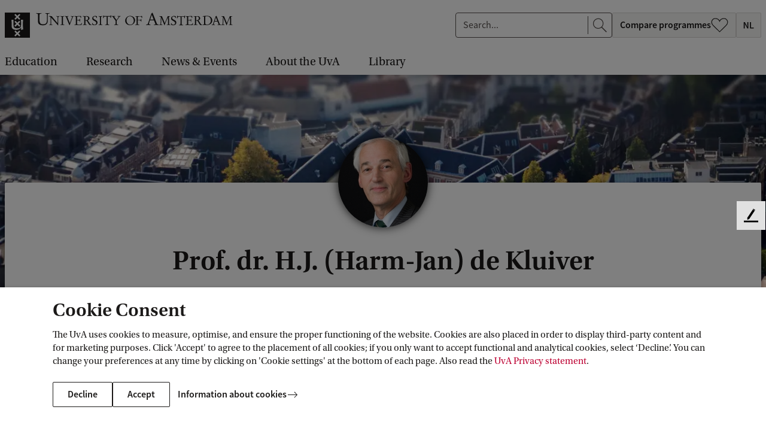

--- FILE ---
content_type: text/html;charset=UTF-8
request_url: https://www.uva.nl/en/profile/k/l/h.j.dekluiver/h.j.dekluiver.html
body_size: 196882
content:






<!doctype html>
<html class="no-js" lang="en">
<head>
    <meta charset="utf-8"/>

    <title>Prof.  dr. H.J. (Harm-Jan) de Kluiver - University of Amsterdam</title>
            <link rel="canonical" href="https://www.uva.nl/en/profile/k/l/h.j.dekluiver/h.j.dekluiver.html"/>
            <meta property="og:url" content="https://www.uva.nl/en/profile/k/l/h.j.dekluiver/h.j.dekluiver.html" >

            <meta property="og:title" content="Prof.  dr. H.J. (Harm-Jan) de Kluiver"/>

          <meta property="article:published_time" content="2025-10-17T19:55:07Z"/>





    <meta name="robots" content="index, follow"/>
        <meta name="AddSearchBot" content="index, follow" />

<meta name="og:description" content="H.J. de Kluiver. Corporate law. Faculty of Law. Dep. Private Law. Nieuwe Achtergracht 166."/>
<meta name="description" content="H.J. de Kluiver. Corporate law. Faculty of Law. Dep. Private Law. Nieuwe Achtergracht 166."/>

            <meta property="og:type" content="article" >
            <meta property="og:locale" content="en-US">
                <meta property="og:image" content="https://www.uva.nl/binaries/_ht_1564585122091/content/documents/personalpages/k/l/h.j.dekluiver/h.j.dekluiver" >
                <meta property="og:image:secure_url" content="https://www.uva.nl/binaries/_ht_1564585122091/content/documents/personalpages/k/l/h.j.dekluiver/h.j.dekluiver" >
                <meta property="og:image:width" content="300" >
                <meta property="og:image:height" content="300" >
            <meta property="og:site_name" content="University of Amsterdam">
            <meta name="twitter:card" content="summary_large_image" >
            <meta name="twitter:site" content="@UvA_Amsterdam" >
            <meta name="addsearch-custom-field" content="type=employee">


    <meta name="language" content="en">
    <meta name="copyright" content="Universiteit van Amsterdam">
    <meta name="author" content="Universiteit van Amsterdam">
    <meta name="viewport" content="width=device-width, initial-scale=1.0">

    <!--dataLayer-->
    <script>
        dataLayer = [{
                'canonicalHostName': 'www.uva.nl', 
                'canonicalURI': '/en/profile/k/l/h.j.dekluiver/h.j.dekluiver.html', 

                'visitorLoginState': 'anonymous'
                        }];
    </script>
    <!--END dataLayer-->

    <!-- Google Tag Manager -->
    <script>(function(w,d,s,l,i){w[l]=w[l]||[];w[l].push({'gtm.start':
                new Date().getTime(),event:'gtm.js'});var f=d.getElementsByTagName(s)[0],
            j=d.createElement(s),dl=l!='dataLayer'?'&l='+l:'';j.async=true;j.src=
            'https://www.googletagmanager.com/gtm.js?id='+i+dl;f.parentNode.insertBefore(j,f);
        })(window,document,'script','dataLayer','GTM-HX98');</script>
    <!-- End Google Tag Manager -->
        <link rel="apple-touch-icon"
              href="/webfiles/1765960941537/_favicon/apple-touch-icon.png">
        <link rel="apple-touch-icon" sizes="57x57"
              href="/webfiles/1765960941537/_favicon/apple-touch-icon-57x57.png">
        <link rel="apple-touch-icon" sizes="60x60"
              href="/webfiles/1765960941537/_favicon/apple-touch-icon-60x60.png">
        <link rel="apple-touch-icon" sizes="72x72"
              href="/webfiles/1765960941537/_favicon/apple-touch-icon-72x72.png">
        <link rel="apple-touch-icon" sizes="76x76"
              href="/webfiles/1765960941537/_favicon/apple-touch-icon-76x76.png">
        <link rel="apple-touch-icon" sizes="114x114"
              href="/webfiles/1765960941537/_favicon/apple-touch-icon-114x114.png">
        <link rel="apple-touch-icon" sizes="120x120"
              href="/webfiles/1765960941537/_favicon/apple-touch-icon-120x120.png">
        <link rel="apple-touch-icon" sizes="144x144"
              href="/webfiles/1765960941537/_favicon/apple-touch-icon-144x144.png">
        <link rel="apple-touch-icon" sizes="152x152"
              href="/webfiles/1765960941537/_favicon/apple-touch-icon-152x152.png">
        <link rel="apple-touch-icon" sizes="180x180"
              href="/webfiles/1765960941537/_favicon/apple-touch-icon-180x180.png">
        <link rel="icon" type="image/png" sizes="32x32"
              href="/webfiles/1765960941537/_favicon/favicon-32x32.png">
        <link rel="icon" type="image/png" sizes="192x192"
              href="/webfiles/1765960941537/_favicon/android-chrome-192x192.png">
        <link rel="icon" type="image/png" sizes="96x96"
              href="/webfiles/1765960941537/_favicon/favicon-96x96.png">
        <link rel="icon" type="image/png" sizes="16x16"
              href="/webfiles/1765960941537/_favicon/favicon-16x16.png">
        <link rel="manifest"
              href="/webfiles/1765960941537/_favicon/manifest.json">
        <link rel="mask-icon"
              href="/webfiles/1765960941537/_favicon/safari-pinned-tab.svg"
              color="#000000">
        <link rel="shortcut icon" href="/webfiles/1765960941537/_favicon/favicon.ico">


    <meta name="msapplication-TileColor" content="#da532c">
    <meta name="msapplication-TileImage"
          content="/webfiles/1765960941537/_favicon/mstile-144x144.png">

    <link media="screen" rel="stylesheet" href="/webfiles/1765960941537/css/app.min.css">
    <link media="print" rel="stylesheet" href="/webfiles/1765960941537/css/print.min.css">


    <script type="text/javascript">
        /* BE AWARE! THE FOLLOWING FUNCTION IS ALSO USED IN GOOGLE TAG MANAGER!
        *
        * 1 - basic functionality
        * 2 - optimization
        * 3 - marketing
        * */

        function getCookieConsentLevel() {
            var value = "; " + document.cookie;
            var parts = value.split("; cookie_consent_level=");
            if (parts.length == 2) {
                return parseInt(parts.pop().split(";").shift());
            } else {
                return 1; // by default 1 is most restrictive
            }
        }
    </script>




    <!-- ===================== UvA standaard JS======================== -->
    <script>document.documentElement.className = document.documentElement.className.replace(/\bno-js\b/, 'js');</script>


  <script>
    function addSiteVar(obj) {
        window.uvasite = window.uvasite || {};
        if (!!window.MSInputMethodContext && !!document.documentMode) {
            var objs = [window.uvasite, obj],
                result = objs.reduce(function (r, o) {
                    Object.keys(o).forEach(function (k) {
                        r[k] = o[k];
                    });
                    return r;
                }, {});
            window.uvasite = result;
        }
        else {
            window.uvasite = Object.assign(obj, window.uvasite);
        }
    }
    addSiteVar({domain:"www.uva.nl"});


      addSiteVar({gtmId:"GTM-HX98"});


      addSiteVar({defaultImage:{
      "jpg_square": "/binaries/_ht_1676445493220/150x150-jpg/content/gallery/default-card-image.jpg",
      "jpg_card": "/binaries/_ht_1676445493269/1360x700-jpg/content/gallery/default-card-image.jpg",
      "webp_square": "/binaries/_ht_1676445493171/150x150-webp/content/gallery/default-card-image.jpg",
      "webp_card": "/binaries/_ht_1676445493244/1360x700-webp/content/gallery/default-card-image.jpg"
      }});
    </script>

    <!--cookie-->
    <script src="/webfiles/1765960941537/js/uvacookiebar.js"></script>
    <!--cookie-->
    <!-- ===================== /UvA JS ======================== -->

<script>   var _paq = window._paq = window._paq || [];
   /* tracker methods like "setCustomDimension" should be called before "trackPageView" */
    _paq.push(["setExcludedQueryParams", ["_sp", "filter", "origin", "obsoleteurl", "pagesize", "t", "f", "cldee", "cb", "fbclid", "msclkid", "igshid", "s_cid", "ef_id", "twclid", "gtm_debug"]]);
    _paq.push(['trackPageView']);
    _paq.push(['enableLinkTracking']);
    (function () {
        var u = "//analytics.ic.uva.nl/";
        _paq.push(['setTrackerUrl', u + 'matomo.php']);
        _paq.push(['setSiteId', '31']);
        var d = document, g = d.createElement('script'), s = d.getElementsByTagName('script')[0];
        g.async = true;
        g.src = u + 'matomo.js';
        s.parentNode.insertBefore(g, s);
    })(); </script>
</head>

<body class="corporatesite employeepage no-mathjax" id="page">

<!-- Google Tag Manager (noscript) -->
<noscript><iframe src="https://www.googletagmanager.com/ns.html?id=GTM-HX98"
                  height="0" width="0" style="display:none;visibility:hidden"></iframe></noscript>
<!-- End Google Tag Manager (noscript) -->

<!-- IE until 11 (inclusive) does not support loading svg from external file-->
<svg class="svg-icon-lib" aria-hidden="true" style="display: none" xmlns="http://www.w3.org/2000/svg">
<symbol id="icon-a-z" viewBox="0 0 24 24" preserveAspectRatio="xMinYMin"><path d="M15.406 17.464v-1.12l5.056-7.776H15.87V7h6.896v1.12l-5.072 7.776h5.104v1.568h-7.392ZM10.594 13.104V11.76h3.808v1.344h-3.808ZM4.472 11.896l-.368 1.28h2.672l-.368-1.28a55.286 55.286 0 0 1-.496-1.712c-.15-.587-.299-1.168-.448-1.744H5.4a53.191 53.191 0 0 1-.448 1.76c-.15.576-.31 1.141-.48 1.696ZM.968 17.464 4.376 7h2.176L9.96 17.464H8.008l-.816-2.832h-3.52l-.816 2.832H.968Z"/></symbol>
<symbol id="icon-envlag" viewBox="0 0 32 24"><path fill="#fff" d="M0 0h32v24H0z"/><path d="M0 12V0h31.78v24H0V12Z" fill="#FDFCFD"/><path d="M.167 23.94c.064-.033 2.85-2.166 6.193-4.74l6.076-4.68.617.009.618.008.009.57.009.57-5.565 4.12c-3.06 2.265-5.562 4.135-5.56 4.153.004.022-.437.036-1.254.04-1.22.008-1.255.006-1.143-.05Zm3.496.027c.012-.019.046-.034.077-.035.03 0 2.27-1.636 4.977-3.634l4.92-3.634.01 3.634c.005 2.385.019 3.635.041 3.635.018 0 .033.015.033.034 0 .022-1.702.033-5.039.033-3.35 0-5.032-.011-5.019-.033Zm10.969-5.3v-5.331H.002v-3.204h14.63V.002h2.784v10.13H31.78v3.204H17.416V24h-2.784v-5.332Zm3.628 5.3c0-.019.016-.034.034-.034.021 0 .035-1.25.041-3.635l.008-3.635 4.938 3.635c2.716 1.998 4.963 3.634 4.994 3.635.03 0 .065.015.076.034.014.022-1.673.033-5.035.033-3.348 0-5.056-.011-5.056-.033Zm13.454-.224c-.027-.038-2.703-2.101-5.948-4.584a1495.901 1495.901 0 0 1-5.963-4.576c-.064-.06-.036-.062 1.197-.062h1.263l4.716 3.769c2.595 2.072 4.73 3.762 4.744 3.753.052-.033.059.091.05.921-.008.764-.014.842-.059.779ZM.002 18.044c0-2.349.011-3.557.033-3.557.018 0 .033.015.033.034 0 .022 1.517.036 4.436.042l4.435.008-4.434 3.455C2.067 19.925.071 21.498.07 21.52a.084.084 0 0 1-.035.06c-.022.014-.033-1.173-.033-3.536Zm31.735 3.268c-.014-.038-1.874-1.57-4.132-3.404l-4.106-3.337 4.097-.008c3.176-.007 4.104-.018 4.123-.05.014-.022.033-.032.044-.021.01.01.014 1.564.01 3.453-.006 1.889-.021 3.404-.036 3.367ZM.002 5.442V1.905l.127.125c.07.069 2.073 1.642 4.452 3.496l4.325 3.371-4.42.009c-2.907.005-4.418.02-4.418.041a.033.033 0 0 1-.033.033C.013 8.98.002 7.78.002 5.442Zm31.712 3.505c0-.022-1.402-.036-4.092-.041l-4.093-.009 4.092-3.37c2.251-1.855 4.093-3.39 4.093-3.412 0-.022.015-.049.034-.06.022-.014.033 1.145.033 3.452 0 2.293-.011 3.473-.033 3.473a.034.034 0 0 1-.034-.033ZM5.09 5.027C2.343 2.87.08 1.108.057 1.112.029 1.118.016.967.009.56L0 0l.39.01c.237.005.388.022.385.042-.003.019 2.59 2.016 5.76 4.439 3.172 2.422 5.774 4.416 5.782 4.43.009.014-.49.026-1.11.026h-1.124l-4.994-3.92Zm13.227 3.898c-.012-.012-.022-.2-.022-.414v-.393l5.128-3.978C26.242 1.952 28.58.126 28.617.082l.068-.08 1.341.001c1.303.002 1.337.003 1.225.06-.064.033-2.694 2.045-5.844 4.472l-5.728 4.412h-.67c-.37 0-.681-.01-.693-.022ZM9.08 3.515C6.575 1.64 4.484.094 4.433.082c-.05-.011-.1-.034-.11-.05C4.313.015 6.35.002 9.013.002c3.117 0 4.708.011 4.708.033a.033.033 0 0 1-.033.034c-.022 0-.036 1.182-.042 3.43l-.008 3.43L9.08 3.516Zm9.246-.006c0-2.271-.011-3.44-.033-3.44a.034.034 0 0 1-.034-.034c0-.022 1.597-.033 4.724-.033 3.142 0 4.718.011 4.704.033-.01.019-.048.034-.083.034-.046 0-8.447 6.224-9.154 6.783l-.124.098V3.51Z" fill="#0E4EA7"/><path d="M.168 23.94c.063-.033 2.85-2.166 6.192-4.74l6.076-4.68.618.009.617.008.01.57.008.57-5.564 4.12c-3.061 2.265-5.563 4.135-5.56 4.153.003.022-.438.036-1.254.04-1.222.008-1.256.006-1.144-.05Zm14.464-5.272v-5.332H.002v-3.204h14.63V.002h2.784v10.13H31.78v3.204H17.416V24h-2.784v-5.332Zm17.082 5.075c-.027-.038-2.703-2.101-5.947-4.584a1509.335 1509.335 0 0 1-5.965-4.576c-.063-.06-.035-.062 1.198-.062h1.263l4.717 3.769c2.594 2.072 4.728 3.762 4.743 3.753.052-.033.059.091.05.921-.008.764-.014.842-.058.779ZM5.09 5.026C2.343 2.87.08 1.11.057 1.113.029 1.118.016.967.009.56L0 0l.39.01c.237.005.388.022.385.042-.003.019 2.59 2.016 5.76 4.439a1220.32 1220.32 0 0 1 5.782 4.43c.009.014-.49.026-1.11.026h-1.124l-4.994-3.92Zm13.227 3.899c-.012-.012-.022-.2-.022-.414v-.393l5.128-3.978C26.242 1.952 28.58.126 28.617.082l.068-.08 1.341.001c1.303.002 1.337.003 1.225.06-.064.033-2.694 2.045-5.844 4.472l-5.728 4.412h-.67c-.37 0-.681-.01-.693-.022Z" fill="#BC0031"/></symbol>
<symbol id="icon-nlvlag" viewBox="0 0 32 24"><path fill="#BC0031" d="M0 0h32v8H0z"/><path fill="#fff" d="M0 8h32v8H0z"/><path fill="#0065BE" d="M0 16h32v8H0z"/></symbol>
<symbol id="icon-arrow-curved" viewBox="0 0 47 47"><path d="M24.294 46.24c-12.106-12.107-12.106-31.735 0-43.841" stroke="#fff"/><path d="M24.445 7.5v-5h-5" stroke="#fff"/></symbol>
<symbol id="icon-arrow-left" viewBox="0 0 24 24" preserveAspectRatio="xMinYMin"><path d="M7.71 13.005h14.293v-1H7.689l3.78-3.858-.717-.698L5.8 12.51l5.056 5.056.708-.707-3.854-3.854z"/></symbol>
<symbol id="icon-arrow-right" viewBox="0 0 24 24" preserveAspectRatio="xMinYMin"><path d="M16.293 13.005H2v-1h14.314l-3.78-3.858.717-.698 4.952 5.061-5.056 5.056-.708-.707 3.854-3.854z"/></symbol>
<symbol id="icon-bluesky" viewBox="0 0 24 24" preserveAspectRatio="xMinYMin"><path d="M12 11.454c-.922-1.916-3.435-5.484-5.77-7.242-1.686-1.27-4.417-2.252-4.417.874 0 .624.356 5.244.566 5.994.727 2.608 3.378 3.273 5.735 2.87-4.121.704-5.17 3.035-2.905 5.366 4.3 4.426 6.18-1.11 6.662-2.53.089-.262.13-.383.13-.276 0-.107.042.014.13.276.482 1.42 2.363 6.956 6.663 2.53 2.264-2.331 1.216-4.662-2.906-5.365 2.358.402 5.009-.263 5.736-2.87.21-.75.566-5.371.566-5.995 0-3.126-2.731-2.144-4.417-.874-2.336 1.76-4.85 5.327-5.772 7.242Z"/></symbol>
<symbol id="icon-bullhorn" viewBox="0 0 72 72"><path d="M52 24c0-1.1.9-2 2-2h8c4.5 0 4.5 20 0 20h-8c-1.1 0-2-.9-2-2"/><path d="M20 56c-2.5 0-6-10.9-6-24.3S17.5 8 20 8s20.5 16 32 16c2.5 4 2.5 12 0 16-12 0-29.5 16-32 16zM39.3 64h-3.9c-1.3 0-2.2-1.2-1.9-2.5 0 0 1.1-4 3.6-12 3-2 5-3 9-4.5-1 4-4.8 17.5-4.8 17.5-.3.9-1.1 1.5-2 1.5z"/><path d="M27.5 12.5c3.5 1.9 6 8.4 6 19.3s-2.5 17.8-6 19.7M20 8c4 2 7 10 7 23.8S23.5 54.5 20 56"/><ellipse cx="23.5" cy="32.3" rx="2.5" ry="9.8"/><path d="M65 27.5c.8 0 3 2 3 4.5s-2.2 4.5-3 4.5M4.5 17.5l5.5 2M4.8 46.9 9.5 45M10 32H4"/></symbol>
<symbol id="icon-calendar-add" viewBox="0 0 24 24" preserveAspectRatio="xMidYMid"><path d="M23 21.203c0 .943-.703 1.716-1.597 1.791L21.26 23H2.74c-.913 0-1.662-.726-1.734-1.65L1 21.203V3.797c0-.943.703-1.716 1.597-1.791L2.74 2H4v-.703c0-.144.152-.263.353-.291L4.443 1h2.115c.213 0 .392.102.433.237l.009.06V2h10v-.703c0-.144.152-.263.353-.291l.09-.006h2.115c.213 0 .392.102.433.237l.009.06V2h1.26c.913 0 1.662.726 1.734 1.65l.006.147zM21.8 8.012H2.2v12.763c0 .528.387.963.885 1.019l.108.006h17.614c.512 0 .933-.4.987-.913l.006-.112zM4 3.199l-.807.001c-.512 0-.933.4-.987.913l-.006.112v2.962h19.6V4.225c0-.528-.387-.963-.885-1.019l-.108-.006L20 3.199v1.504c0 .144-.152.263-.353.291l-.09.006h-2.115c-.213 0-.392-.102-.433-.237L17 4.703V3.2H7v1.504c0 .144-.152.263-.353.291L6.557 5H4.443c-.213 0-.392-.102-.433-.237L4 4.703zM6.2 1.8H4.8v2.4h1.4zm13 0h-1.4v2.4h1.4z"/><circle cx="18" cy="12" r="5.5" fill="#fff"/><path fill-rule="evenodd" d="M13.73 16.27c2.33 2.328 6.128 2.303 8.486-.054 2.357-2.358 2.382-6.157.053-8.485-2.328-2.33-6.127-2.304-8.485.053-2.357 2.358-2.382 6.157-.053 8.485Zm.61-.61c1.996 1.997 5.253 1.976 7.274-.046 2.022-2.02 2.043-5.278.046-7.274-1.996-1.997-5.253-1.976-7.274.046-2.021 2.02-2.043 5.278-.046 7.274Zm3.974-3.342H21.5v-.636h-3.186l.003-3.182h-.634v3.181H14.5v.637h3.184V15.5h.627l.003-3.182Z"/></symbol>
<symbol id="icon-calendar" viewBox="0 0 24 24" preserveAspectRatio="xMidYMid"><path d="M23 21.203c0 .943-.703 1.716-1.597 1.791L21.26 23H2.74c-.913 0-1.662-.726-1.734-1.65L1 21.203V3.797c0-.943.703-1.716 1.597-1.791L2.74 2H4v-.703c0-.144.152-.263.353-.291L4.443 1h2.115c.213 0 .392.102.433.237l.009.06V2h10v-.703c0-.144.152-.263.353-.291l.09-.006h2.115c.213 0 .392.102.433.237l.009.06V2h1.26c.913 0 1.662.726 1.734 1.65l.006.147zM21.8 8.012H2.2v12.763c0 .528.387.963.885 1.019l.108.006h17.614c.512 0 .933-.4.987-.913l.006-.112zM4 3.199l-.807.001c-.512 0-.933.4-.987.913l-.006.112v2.962h19.6V4.225c0-.528-.387-.963-.885-1.019l-.108-.006L20 3.199v1.504c0 .144-.152.263-.353.291l-.09.006h-2.115c-.213 0-.392-.102-.433-.237L17 4.703V3.2H7v1.504c0 .144-.152.263-.353.291L6.557 5H4.443c-.213 0-.392-.102-.433-.237L4 4.703zM6.2 1.8H4.8v2.4h1.4zm13 0h-1.4v2.4h1.4z"/></symbol>
<symbol id="icon-checkbox-checked" viewBox="0 0 20 20"><rect x=".5" y=".5" width="19" height="19" rx="2.5"/><path fill-rule="evenodd" clip-rule="evenodd" d="m16.243 5 1.179 1.179L7.9 15.7l-5.4-5.4 1.18-1.177 4.22 4.22L16.243 5Z" fill="#fff"/></symbol>
<symbol id="icon-checkbox-unchecked" viewBox="0 0 20 20"><rect x=".5" y=".5" width="19" height="19" rx="2.5" fill="#fff" stroke="#D5D5D5"/></symbol>
<symbol id="icon-checkmark" viewBox="0 0 24 24" preserveAspectRatio="xMinYMin"><path d="m19.197 6.232 1.415 1.414L9.186 19.072l-6.481-6.48 1.416-1.412 5.064 5.064z"/></symbol>
<symbol id="icon-chevron" viewBox="0 0 24 24"><path d="m17.421 12-9.06 9L7 19.648 14.699 12 7 4.352 8.361 3z"/></symbol>
<symbol id="icon-clear" viewBox="0 0 24 24"><path id="circle" d="M12 22.6c-6.1 0-11-4.9-11-11S5.9.6 12 .6s11 4.9 11 11-4.9 11-11 11zm0-21c-5.5 0-10 4.5-10 10s4.5 10 10 10 10-4.5 10-10-4.5-10-10-10z"/><path d="m12.7 11.4 3.5-3.5c.2-.2.2-.5 0-.7s-.5-.2-.7 0L12 10.7 8.6 7.2c-.2-.2-.5-.2-.7 0s-.2.5 0 .7l3.5 3.5-3.5 3.5c-.2.2-.2.5 0 .7.1.1.2.1.4.1s.3 0 .4-.1l3.5-3.5 3.5 3.5c.1.1.2.1.4.1s.3 0 .4-.1c.2-.2.2-.5 0-.7l-3.8-3.5z"/></symbol>
<symbol id="icon-clock" viewBox="0 0 24 24" preserveAspectRatio="xMidYMid"><path d="M12 1c6.076 0 11 4.926 11 11s-4.924 11-11 11S1 18.074 1 12 5.924 1 12 1zm0 1.1c-5.469 0-9.9 4.434-9.9 9.9s4.431 9.9 9.9 9.9 9.9-4.434 9.9-9.9-4.431-9.9-9.9-9.9zm-.6 9.9V4h1.2v7.755l5.253 5.252-.849.848-5.388-5.388A.619.619 0 0 1 11.4 12z"/></symbol>
<symbol id="icon-close" viewBox="0 0 24 24" preserveAspectRatio="xMinYMin"><path d="M12.002 12.705 3.868 20.84l-.707-.707 8.134-8.134-8.132-8.131.704-.704 8.128 8.134 8.137-8.136.707.707-8.137 8.137 8.13 8.134-.699.698-8.131-8.132Z"/></symbol>
<symbol id="icon-crest-broken" viewBox="0 0 114 152"><path fill="#1F1D21" fill-rule="evenodd" d="M114 109.403H4V75.627l30.358-12.575c.2 1.493.554 3.08 1.175 4.041 2.43 3.773 5.132 5.124 6.667 5.843 1.533.722 3.966 1.442 6.673 1.978 2.703.543 7.216.817 13.165-.698 5.95-1.523 8.58-4.209 8.58-4.209l4.513-4.213-.016 9.962 9.474-2.77s-1.251-7.892-1.24-21.352a382.7 382.7 0 0 1 .111-8.92L114 30.064v79.339Zm-46.698-5.533 4.598-4.575-8.31-8.264 8.31-8.267-4.599-4.573-8.31 8.263-8.31-8.263-4.598 4.575 8.308 8.265-8.31 8.264 4.6 4.573 8.31-8.261 8.31 8.263Z" clip-rule="evenodd"/><path fill="#1F1D21" d="M75.38 46.06a93.421 93.421 0 0 1-.143 5.57c-.555 9.685-2.091 11.387-2.091 11.387-2.162 4.03-8.846 5.014-12.269 5.274-3.43.267-4.961.085-4.961.085s-9.868-.376-12.08-4.948c-.507-1.044-.853-2.492-1.085-3.852l4.237-1.755 3.703 3.68 8.308-8.263 8.312 8.265 4.599-4.574-6.694-6.659 10.163-4.21Z"/><path fill="#1F1D21" fill-rule="evenodd" d="m78.865 139.605-1.816 5.833c-.33 1.069-.49 2.014-.49 2.672 0 1.355 1.933 1.642 3.057 1.642.366 0 .453.246.453.777 0 .416-.046.578-.334.578-.453 0-1.38-.048-2.348-.097-1.052-.054-2.152-.11-2.735-.11-.538 0-1.224.049-1.93.099h-.002c-.747.053-1.517.108-2.153.108-.829 0-.829-.122-.829-.657v-.452c0-.205.37-.287 1.366-.37 2.15-.203 2.442-.617 3.229-2.875l8.171-23.657c.178-.151.359-.314.542-.479.663-.6 1.368-1.237 2.178-1.493l10.367 25.999c.704 1.725 1.45 2.588 3.839 2.588.459 0 .535.492.535.946 0 .45-.282.45-.777.45-.26 0-.821-.032-1.505-.07-1.066-.06-2.43-.137-3.417-.137a67.28 67.28 0 0 0-4.95.207c-.617 0-.663-.122-.663-.699 0-.451.247-.656.832-.656.621 0 2.643-.124 2.643-1.11 0-.325-.165-.987-.751-2.422l-2.642-6.615h-9.87Zm9.13-1.599-4.58-11.75h-.087l-3.924 11.75h8.59Z" clip-rule="evenodd"/><path fill="#1F1D21" d="M18.613 123.787c2.27 0 4.253 0 4.253 3.241v16.022c0 6.856 5.904 8.95 11.895 8.95 7.513 0 11.934-3.82 11.934-11.334v-14.664c0-2.051 1.073-2.215 4.086-2.215l.248-.251v-.86l-.164-.249c-.617 0-1.421.045-2.28.093-.984.056-2.039.115-2.964.115-2.082 0-3.139-.094-3.833-.156a9.65 9.65 0 0 0-.834-.052l-.125.249v.782l.166.329c.236.021.457.039.664.056 1.29.108 2.02.169 2.432.562.537.512.537 1.588.537 4.063v10.677c0 6.944-2.395 10.472-9.786 10.472-7.105 0-8.261-4.637-8.261-10.551v-11.914c0-3.08 1.197-3.365 3.884-3.365h.496l.205-.169v-1.064l-.123-.127c-1.033 0-2.077.052-3.12.104a62.797 62.797 0 0 1-3.116.104c-1.113 0-2.457-.068-3.604-.127-.853-.043-1.596-.081-2.054-.081-.455 0-.744.041-.744.496v.695l.208.169Zm31.527 6.91c.864 0 2.104.216 2.44 1.045l8.297 19.882c.058.123.124.214.398.214.22 0 .284-.027.433-.461l1.582-3.998c.862-2.175 1.503-3.85 2.114-5.445v-.002a311.662 311.662 0 0 1 3.887-9.756c.436-1.077.681-1.388 1.302-1.418l.957-.061.278-.215v-.709l-.245-.124c-.07 0-.328.019-.68.046-.739.055-1.889.14-2.539.14a23.32 23.32 0 0 1-1.81-.093c-.603-.046-1.206-.093-1.809-.093v.956l.186.092 1.61.155c.895.093 1.05.371 1.083.89.026.371-.343 1.507-.838 2.833l-4.423 11.662c-.123.368-.216.493-.28.493-.086 0-.123-.081-.302-.472l-.036-.079-2.016-4.586-3.557-9.234c-.122-.278-.276-.678-.276-.924 0-.463.556-.647 1.05-.677l1.454-.123.097-.862-.097-.089c-.714 0-1.418.038-2.122.076h-.001a39.05 39.05 0 0 1-2.115.075c-.29 0-.792-.026-1.373-.058a50.466 50.466 0 0 0-2.494-.093l-.343.06v.801l.188.152Z"/><path fill="#1F1D21" fill-rule="evenodd" d="M110 22.119V0H0v67.683L30.136 55.2l.066-6.312-.791-17.591s2.68.117 4.505.125c1.097.006 2.12-.11 2.888-.198.806-.092 1.33-.151 1.357-.003.064.407.115 13.791.136 20.598l10.786-4.467-6.993-6.953 4.599-4.573 8.31 8.26 8.31-8.26 4.001 3.976 3.785-1.568c-.274-4.055-.646-6.789-.646-6.789l9.564-.436s-.111 1.231-.243 3.632L110 22.119ZM46.689 5.471l-4.599 4.573 8.31 8.263-8.31 8.267 4.6 4.574L55 22.885l8.312 8.263 4.599-4.574-8.31-8.267 8.31-8.265-4.6-4.571L55 13.734l-8.31-8.263Z" clip-rule="evenodd"/></symbol>
<symbol id="icon-crest" viewBox="0 0 114 152"><path fill="#1F1D21" fill-rule="evenodd" d="M20.866 127.028c0-3.241-1.983-3.241-4.253-3.241l-.208-.169v-.695c0-.455.29-.496.744-.496 1.074 0 3.717.208 5.658.208 2.063 0 4.17-.208 6.236-.208l.123.127v1.064l-.205.169h-.496c-2.687 0-3.884.285-3.884 3.366v11.913c0 5.914 1.156 10.551 8.26 10.551 7.392 0 9.787-3.528 9.787-10.472v-10.677c0-4.681 0-4.356-3.633-4.681l-.166-.329v-.782l.125-.249c.74 0 1.568.208 4.667.208 1.733 0 3.922-.208 5.244-.208l.164.249v.86l-.248.251c-3.013 0-4.086.164-4.086 2.215v14.664c0 7.514-4.42 11.334-11.934 11.334-5.991 0-11.895-2.094-11.895-8.95v-16.022Zm29.714 4.714c-.336-.829-1.576-1.045-2.44-1.045l-.188-.152v-.801l.343-.06c1.294 0 3.18.152 3.867.152 1.422 0 2.811-.152 4.238-.152l.097.089-.097.862-1.454.123c-.494.03-1.05.214-1.05.677 0 .246.154.646.276.924l3.557 9.234 2.016 4.586c.21.459.246.551.338.551.064 0 .157-.125.28-.492l4.423-11.663c.495-1.326.864-2.462.838-2.833-.033-.519-.188-.797-1.083-.89l-1.61-.155-.186-.092v-.956c1.206 0 2.413.187 3.619.187.959 0 3.003-.187 3.219-.187l.245.124v.71l-.278.214-.957.061c-.62.03-.866.341-1.302 1.418-2.938 7.047-3.646 9.26-6 15.203l-1.583 3.998c-.15.434-.213.462-.432.462-.275 0-.34-.092-.4-.215l-8.295-19.882Zm35.415 6.264-4.58-11.75h-.087l-3.924 11.75h8.59Zm-9.13 1.6-1.816 5.832c-.33 1.069-.49 2.014-.49 2.672 0 1.355 1.933 1.642 3.057 1.642.366 0 .453.246.453.777 0 .416-.046.578-.334.578-.946 0-3.963-.207-5.083-.207-1.106 0-2.847.207-4.085.207-.829 0-.829-.122-.829-.656v-.453c0-.205.37-.287 1.366-.37 2.15-.203 2.442-.617 3.229-2.875l8.171-23.657c.824-.698 1.687-1.645 2.72-1.972l10.367 25.999c.704 1.725 1.45 2.588 3.839 2.588.459 0 .535.492.535.946 0 .45-.282.45-.777.45-.666 0-3.304-.207-4.922-.207a67.28 67.28 0 0 0-4.95.207c-.617 0-.663-.121-.663-.699 0-.451.247-.656.832-.656.621 0 2.643-.124 2.643-1.109 0-.326-.165-.988-.751-2.423l-2.642-6.614h-9.87ZM2 109.403h110V0H2v109.403Zm42.09-99.359 4.599-4.573 8.31 8.263 8.31-8.263 4.6 4.571-8.31 8.265 8.31 8.267-4.598 4.574L57 22.885l-8.308 8.263-4.6-4.574 8.31-8.267-8.31-8.263Zm8.31 38.618L44.09 40.4l4.599-4.573 8.31 8.26 8.31-8.26 4.6 4.571-8.31 8.265 8.31 8.267-4.598 4.574L57 53.238 48.691 61.5l-4.6-4.572 8.31-8.267Zm17.5 50.633-4.6 4.575-8.31-8.263-8.31 8.261-4.6-4.573 8.31-8.264-8.308-8.265 4.598-4.575 8.31 8.263 8.31-8.263 4.599 4.573-8.31 8.267 8.31 8.264Zm3.215-23.54.016-9.96-4.514 4.212s-2.629 2.686-8.58 4.209c-5.948 1.515-10.462 1.24-13.164.698-2.707-.536-5.14-1.256-6.673-1.978-1.535-.72-4.237-2.07-6.667-5.843-1.44-2.225-1.44-7.806-1.44-7.806l.11-10.399-.792-17.591s2.68.117 4.505.125c2.25.011 4.191-.49 4.245-.2.086.545.148 24.492.148 24.492s.264 5.111 1.527 7.715c2.212 4.571 12.08 4.947 12.08 4.947s1.53.182 4.961-.085c3.423-.26 10.107-1.244 12.269-5.273 0 0 1.536-1.703 2.091-11.388.578-10.145-.788-20.185-.788-20.185l9.564-.436s-.648 7.169-.663 20.625c-.012 13.46 1.24 21.353 1.24 21.353l-9.475 2.769Z" clip-rule="evenodd"/></symbol>
<symbol id="icon-desktop" viewBox="0 0 24 24" preserveAspectRatio="xMinYMin"><g fill="#1F1D21"><path fill-rule="evenodd" clip-rule="evenodd" d="M21.26 3c.913 0 1.662.774 1.734 1.76l.006.157v13.166c0 1.006-.703 1.83-1.597 1.91L21.26 20H2.74c-.913 0-1.662-.774-1.734-1.76L1 18.084V4.917c0-1.006.703-1.83 1.597-1.91L2.74 3h18.52Zm0 1.2H2.74c-.246 0-.491.245-.534.605l-.006.112v13.166c0 .382.222.662.466.71l.074.007h18.52c.246 0 .491-.245.534-.605l.006-.112V4.917c0-.382-.222-.662-.466-.71L21.26 4.2Z"/><path d="M18.1 21.652a.6.6 0 0 0-.6-.6h-11l-.097.008a.6.6 0 0 0 .097 1.192h11l.097-.008a.6.6 0 0 0 .503-.592Z"/></g></symbol>
<symbol id="icon-download" viewBox="0 0 24 24" preserveAspectRatio="xMinYMin"><path d="M3 22h19v1H3zm14.06-6.75L12 20.204l-5.057-5.057.707-.707 3.854 3.853V4h1v14.314l3.858-3.78z"/></symbol>
<symbol id="icon-externallink" viewBox="0 0 24 24" preserveAspectRatio="xMinYMin"><path d="M10.688 5v.875H5.875v12.25h12.25v-4.688H19V19H5V5zm8.562-.245v6.25h-1V6.411l-7.965 7.965-.707-.707 7.913-7.914H13v-1z"/></symbol>
<symbol id="icon-facebook" viewBox="0 0 24 24" preserveAspectRatio="xMinYMin"><path d="M8.475 23V12H6V8.242h2.475V5.95C8.475 2.833 9.85 1 13.792 1h3.3v3.758h-2.017c-1.558 0-1.65.55-1.65 1.559v1.925h3.667L16.633 12h-3.3v11H8.475Z"/></symbol>
<symbol id="icon-feedback" viewBox="0 0 24 24" preserveAspectRatio="xMinYMin"><path d="M20 2a3 3 0 0 1 3 3v9.2a3 3 0 0 1-3 3H6.918L2.1 23H1V5a3 3 0 0 1 3-3zm-.2 1.2H4.2a2 2 0 0 0-2 2V21l4.077-5.001L19.8 16a2 2 0 0 0 1.995-1.85L21.8 14V5.2a2 2 0 0 0-2-2zm-.8 7.05v1.2H5v-1.2zm-2-3.5v1.2H5v-1.2z"/></symbol>
<symbol id="icon-filters" viewBox="0 0 24 24" preserveAspectRatio="xMinYMin"><path d="M10.627 8c-.238 1.7-1.688 3.008-3.441 3.008C5.432 11.008 3.982 9.7 3.744 8H0V6.8h3.78a3.484 3.484 0 0 1 3.406-2.797A3.484 3.484 0 0 1 10.59 6.8H24V8H10.627Zm9 9c-.238 1.7-1.688 3.008-3.441 3.008-1.754 0-3.204-1.308-3.442-3.008H0v-1.2h12.78a3.484 3.484 0 0 1 3.406-2.797A3.484 3.484 0 0 1 19.59 15.8H24V17h-4.373Zm-3.441 2.004a2.493 2.493 0 0 0 2.483-2.502A2.493 2.493 0 0 0 16.186 14a2.493 2.493 0 0 0-2.484 2.502 2.493 2.493 0 0 0 2.484 2.502Zm-9-9a2.493 2.493 0 0 0 2.483-2.502A2.493 2.493 0 0 0 7.186 5a2.493 2.493 0 0 0-2.484 2.502 2.493 2.493 0 0 0 2.484 2.502Z"/></symbol>
<symbol id="icon-flickr" viewBox="0 0 24 24" preserveAspectRatio="xMinYMin"><path d="M6.077 17C3.273 17 1 14.761 1 12s2.273-5 5.077-5 5.077 2.239 5.077 5-2.273 5-5.077 5Zm11.846 0c-2.804 0-5.077-2.239-5.077-5s2.273-5 5.077-5S23 9.239 23 12s-2.273 5-5.077 5Zm0-1.667c1.87 0 3.385-1.492 3.385-3.333 0-1.84-1.516-3.333-3.385-3.333-1.87 0-3.385 1.492-3.385 3.333 0 1.84 1.516 3.333 3.385 3.333Z"/></symbol>
<symbol id="icon-google-plus" viewBox="0 0 24 24" preserveAspectRatio="xMinYMin"><path d="M20.433 13.1H18.6v1.833a.367.367 0 0 1-.367.367h-1.466a.367.367 0 0 1-.367-.367V13.1h-1.833a.367.367 0 0 1-.367-.367v-1.466c0-.203.164-.367.367-.367H16.4V9.067c0-.203.164-.367.367-.367h1.466c.203 0 .367.164.367.367V10.9h1.833c.203 0 .367.164.367.367v1.466a.367.367 0 0 1-.367.367ZM13.467 12a5.139 5.139 0 0 1-5.134 5.133A5.139 5.139 0 0 1 3.2 12a5.139 5.139 0 0 1 5.133-5.133c1.301 0 2.542.487 3.495 1.372.148.138.157.37.019.519l-1 1.074a.365.365 0 0 1-.517.019A2.936 2.936 0 0 0 5.4 12a2.936 2.936 0 0 0 2.933 2.932 2.96 2.96 0 0 0 2.72-1.833h-2.72a.367.367 0 0 1-.366-.367v-1.466c0-.203.164-.367.366-.367H13.1c.202 0 .367.164.367.367V12ZM12 1C5.935 1 1 5.935 1 12s4.935 11 11 11 11-4.935 11-11S18.065 1 12 1Z"/></symbol>
<symbol id="icon-gridview" viewBox="0 0 24 24" preserveAspectRatio="xMinYMin"><path d="M11 13v11H0V13h11zm13 0v11H13V13h11zm0-13v11H13V0h11zM11 0v11H0V0h11z"/></symbol>
<symbol id="icon-hamburger" viewBox="0 0 24 24"><path class="line line--top" d="M0 12h24v1H0z"/><path class="line line--center" d="M0 12h24v1H0z"/><path class="line line--bottom" d="M0 12h24v1H0z"/></symbol>
<symbol id="icon-hat" viewBox="0 0 24 24" preserveAspectRatio="xMidYMid"><path d="M20.2 10v6.841a1 1 0 0 1-.513.874l-7.2 4.014a1 1 0 0 1-.974 0l-7.2-4.014a1 1 0 0 1-.513-.874V10l8.2 4.571zm-1.2.75-7 4-7-4v5.71a.5.5 0 0 0 .252.434l6.5 3.714a.5.5 0 0 0 .496 0l6.5-3.714A.5.5 0 0 0 19 16.46z"/><path d="m12.42 2.592 12.108 5.589a.25.25 0 0 1 .007.45l-12.088 6.044a1 1 0 0 1-.894 0L-.535 8.631a.25.25 0 0 1 .007-.45l12.109-5.589a1 1 0 0 1 .838 0zm-.007 1.193a1 1 0 0 0-.826 0L1.64 8.29a.125.125 0 0 0-.004.226l9.918 4.959a1 1 0 0 0 .894 0l9.918-4.959a.125.125 0 0 0-.004-.226z"/><path d="m22 9.25 1.5-.75v6.25l-1.5.75z"/></symbol>
<symbol id="icon-heart" viewBox="0 0 24 24" preserveAspectRatio="xMidYMid"><path d="M22 12c-1.518 2.386-10 9-10 9s-8.102-6.017-10-9C-1.5 6.5 5-1 12 6.5c7-7.5 13.5 0 10 5.5Z"/></symbol>
<symbol id="icon-instagram" viewBox="0 0 24 24" preserveAspectRatio="xMinYMin"><path d="M8.073 1.2A6.873 6.873 0 0 0 1.2 8.073v7.854A6.873 6.873 0 0 0 8.073 22.8h7.854a6.873 6.873 0 0 0 6.873-6.873V8.073A6.873 6.873 0 0 0 15.927 1.2H8.073ZM8 0h8a8 8 0 0 1 8 8v8a8 8 0 0 1-8 8H8a8 8 0 0 1-8-8V8a8 8 0 0 1 8-8Z"/><path d="M12 18.1a6.1 6.1 0 1 1 0-12.2 6.1 6.1 0 0 1 0 12.2Zm0-1.2a4.9 4.9 0 1 0 0-9.8 4.9 4.9 0 0 0 0 9.8Z"/><circle cx="18.8" cy="5.2" r="1.2"/></symbol>
<symbol id="icon-internallink" viewBox="0 0 24 24" preserveAspectRatio="xMinYMin"><path d="M16.293 13.005H2v-1h14.314l-3.78-3.858.717-.698 4.952 5.061-5.056 5.056-.708-.707 3.854-3.854z"/></symbol>
<symbol id="icon-lang-en" viewBox="0 0 24 24" preserveAspectRatio="xMinYMin"><path d="M10.248 17.464v-1.568H5.656v-3.088h3.76V11.24h-3.76V8.568h4.432V7H3.8v10.464zm3.856 0v-4.576c0-1.168-.144-2.432-.24-3.536h.064l1.088 2.224 3.248 5.888h1.904V7h-1.76v4.544c0 1.168.144 2.496.24 3.568h-.064l-1.088-2.224L14.248 7h-1.904v10.464z"/></symbol>
<symbol id="icon-lang-nl" viewBox="0 0 24 24" preserveAspectRatio="xMinYMin"><path d="M5.56 17.464v-4.576c0-1.168-.144-2.432-.24-3.536h.064l1.088 2.224 3.248 5.888h1.904V7h-1.76v4.544c0 1.168.144 2.496.24 3.568h-.064l-1.088-2.224L5.704 7H3.8v10.464zm14.88 0v-1.568h-4.336V7h-1.856v10.464z"/></symbol>
<symbol id="icon-language" viewBox="0 0 24 24" preserveAspectRatio="xMidYMid"><path d="M20 1a3 3 0 0 1 3 3v10.2a3 3 0 0 1-3 3H6.918L2.1 23H1V4a3 3 0 0 1 3-3h16Zm-.2 1.2H4.2a2 2 0 0 0-2 2V21l4.077-5.001L19.8 16a2 2 0 0 0 1.995-1.85L21.8 14V4.2a2 2 0 0 0-2-2Zm-3.633 2.55a.5.5 0 0 1 .492.41l.008.09-.001.756.085.001c.413.01.83.03 1.244.059l.041-.002.09.01.401.033.518.048.328.036.192.023a.5.5 0 1 1-.13.992l-.329-.04-.476-.046-.188-.017-.039-.002a10.468 10.468 0 0 1-1.604 3.413c.16.193.33.38.508.561a.5.5 0 0 1-.713.701c-.147-.15-.29-.304-.428-.462a10.495 10.495 0 0 1-3.103 2.437.5.5 0 1 1-.46-.889 9.528 9.528 0 0 0 2.932-2.347 10.487 10.487 0 0 1-1.173-2.123.5.5 0 1 1 .925-.38c.238.581.533 1.136.878 1.656a9.397 9.397 0 0 0 1.22-2.635A23.337 23.337 0 0 0 16.175 7h-.008l-.01-.001-.67.01c-.894.021-1.758.087-2.592.197a.5.5 0 1 1-.13-.992 25.636 25.636 0 0 1 2.9-.21l.002-.754a.5.5 0 0 1 .5-.5Zm-7.845-.043.048.082 2.916 6.25a.5.5 0 0 1-.86.5l-.046-.078-.643-1.378H6.096l-.643 1.378a.5.5 0 0 1-.58.273l-.084-.03a.5.5 0 0 1-.273-.58l.03-.085 2.918-6.25a.5.5 0 0 1 .858-.082Zm-.406 1.475L6.562 9.083H9.27L7.916 6.182Z"/></symbol>
<symbol id="icon-linkedin" viewBox="0 0 24 24" preserveAspectRatio="xMinYMin"><path d="M1.55 8.067h4.308v14.941H1.55V8.067ZM1 3.667C1 2.2 2.008 1.1 3.658 1.1c1.559 0 2.567 1.1 2.567 2.567 0 1.375-1.008 2.566-2.658 2.566C2.008 6.233 1 5.133 1 3.667Zm22 19.341h-4.858v-7.7c0-2.016-.734-3.391-2.475-3.391-1.284 0-2.017.916-2.292 1.833-.092.367-.092.733-.092 1.192v8.066H8.425s.092-13.658 0-14.941h4.858v2.383c.275-1.008 1.834-2.475 4.309-2.475 3.025 0 5.408 2.108 5.408 6.783v8.25Z"/></symbol>
<symbol id="icon-listview" viewBox="0 0 24 24" preserveAspectRatio="xMinYMin"><path d="M24 19v4H0v-4h24Zm0-6v4H0v-4h24Zm0-6v4H0V7h24Zm0-6v4H0V1h24Z"/></symbol>
<symbol id="icon-loading" viewBox="0 0 44 44"><path class="cross1" d="m18.4 13.2 3.1-3 3.1 3 1.7-1.7-3.1-3.1 3.1-3-1.7-1.7-3.1 3-3.1-3-1.7 1.7 3.1 3-3.1 3.1z"/><path class="cross2" d="m18.4 24.6 3.1-3.1 3.1 3.1 1.7-1.7-3.1-3.1 3.1-3.1-1.7-1.7-3.1 3.1-3.1-3.1-1.7 1.7 3.1 3.1-3.1 3.1z"/><path class="cross3" d="m18.4 40.4 3.1-3.1 3.1 3.1 1.7-1.7-3.1-3.1 3.1-3.1-1.7-1.7-3.1 3.1-3.1-3.1-1.7 1.7 3.1 3.1-3.1 3.1z"/><path class="U" d="m30.8 13.2-3.5.2s.5 3.7.3 7.5c-.2 3.6-.8 4.3-.8 4.3-.8 1.5-3.3 1.9-4.6 2-1.3.1-1.8 0-1.8 0s-3.7-.1-4.5-1.8c-.5-1-.6-2.9-.6-2.9s0-8.9-.1-9.1c0-.1-.7.1-1.6.1h-1.7l.3 6.6V24s0 2.1.5 2.9c.9 1.4 1.9 1.9 2.5 2.2.6.3 1.5.5 2.5.7 1 .2 2.7.3 4.9-.3s3.2-1.6 3.2-1.6l1.7-1.6V30l3.5-1s-.5-2.9-.5-8 .3-7.8.3-7.8"/><path fill="none" stroke="currentColor" stroke-miterlimit="10" d="M0 0h44v44H0z"/></symbol>
<symbol id="icon-mail" viewBox="0 0 24 24" preserveAspectRatio="xMidYMid"><path d="M21.26 4c.913 0 1.662.774 1.734 1.76l.006.157v12.166c0 1.006-.703 1.83-1.597 1.91L21.26 20H2.74c-.913 0-1.662-.774-1.734-1.76L1 18.084V5.917c0-1.006.703-1.83 1.597-1.91L2.74 4h18.52Zm.54 5.219-9.584 3.69a.6.6 0 0 1-.347.027l-.085-.026L2.2 9.219l.001 8.864c0 .382.222.662.466.71l.074.007h18.52c.246 0 .491-.245.534-.605l.006-.112V9.22ZM21.26 5.2H2.74c-.246 0-.491.245-.534.605l-.006.112-.001 2.016L12 11.707l9.8-3.774V5.917c0-.382-.222-.662-.466-.71L21.26 5.2Z"/></symbol>
<symbol id="icon-mastodon" viewBox="0 0 24 24" preserveAspectRatio="xMidYMid"><path d="M12.158 0c-3.068.025-6.02.357-7.74 1.147 0 0-3.41 1.526-3.41 6.733 0 1.192-.024 2.617.014 4.129.123 5.091.933 10.11 5.64 11.355 2.171.575 4.035.695 5.535.613 2.722-.151 4.25-.972 4.25-.972l-.09-1.974s-1.945.613-4.13.538c-2.163-.074-4.448-.233-4.798-2.89a5.448 5.448 0 0 1-.048-.745s2.124.519 4.816.642c1.647.076 3.19-.096 4.759-.283 3.007-.36 5.625-2.212 5.954-3.905.519-2.667.476-6.508.476-6.508 0-5.207-3.411-6.733-3.411-6.733C18.255.357 15.302.025 12.233 0h-.075ZM8.686 4.068c1.278 0 2.245.491 2.885 1.474l.622 1.043.623-1.043c.64-.983 1.607-1.474 2.885-1.474 1.105 0 1.995.388 2.675 1.146.658.757.986 1.781.986 3.07v6.303h-2.497V8.47c0-1.29-.543-1.945-1.628-1.945-1.2 0-1.802.777-1.802 2.313v3.349h-2.483v-3.35c0-1.535-.601-2.312-1.802-2.312-1.085 0-1.628.655-1.628 1.945v6.118H5.024V8.283c0-1.288.328-2.312.987-3.07.68-.757 1.57-1.145 2.675-1.145Z"/></symbol>
<symbol id="icon-menu" viewBox="0 0 24 24" preserveAspectRatio="xMinYMin"><path d="M24 18v1H0v-1zm0-6v1H0v-1zm0-6v1H0V6z"/></symbol>
<symbol id="icon-mobile" viewBox="0 0 24 24" preserveAspectRatio="xMinYMin"><path d="M18.083 1c1.006 0 1.83.703 1.91 1.597L20 2.74v18.52c0 .913-.774 1.662-1.76 1.734l-.157.006H5.917c-1.006 0-1.83-.703-1.91-1.597L4 21.26V2.74c0-.913.774-1.662 1.76-1.734L5.916 1h12.166zm0 1.2H5.917c-.382 0-.662.222-.71.466L5.2 2.74v18.52c0 .246.245.491.605.534l.112.006h12.166c.382 0 .662-.222.71-.466l.007-.074V2.74c0-.246-.245-.491-.605-.534l-.112-.006zM13.5 19.052a.6.6 0 0 1 .097 1.192l-.097.008h-3a.6.6 0 0 1-.097-1.192l.097-.008h3z"/></symbol>
<symbol id="icon-notification-alert" viewBox="0 0 20 20"><circle cx="10" cy="10" r="8.7" style="fill:none;stroke:#1f1d21"/><path d="M9 4.6h2v6.9H9V4.6Zm1 10.9c-.7 0-1.2-.6-1.2-1.2s.6-1.2 1.2-1.2 1.2.6 1.2 1.2-.6 1.2-1.2 1.2Z" style="fill:#1f1d21;fill-rule:evenodd;stroke-width:0"/></symbol>
<symbol id="icon-notification-error" viewBox="0 0 24 24" preserveAspectRatio="xMidYMid"><circle cx="12" cy="12" r="12"/><path d="M10.25 5h3.5v9h-3.5z"/><circle cx="12" cy="18" r="2"/></symbol>
<symbol id="icon-notification-info-filled" viewBox="0 0 24 24" preserveAspectRatio="xMidYMid"><circle cx="12" cy="12" r="11"/><path fill-rule="evenodd" clip-rule="evenodd" d="M10.688 18.25h2.624V10.5h-2.624v7.75ZM12 6a1.5 1.5 0 1 0 0 3 1.5 1.5 0 0 0 0-3Z" fill="#fff"/></symbol>
<symbol id="icon-notification-info" viewBox="0 0 24 24" preserveAspectRatio="xMidYMid"><path fill-rule="evenodd" clip-rule="evenodd" d="M12 22c5.523 0 10-4.477 10-10S17.523 2 12 2 2 6.477 2 12s4.477 10 10 10Zm0 1c6.075 0 11-4.925 11-11S18.075 1 12 1 1 5.925 1 12s4.925 11 11 11Z"/><path fill-rule="evenodd" clip-rule="evenodd" d="M10.688 18.25h2.624V10.5h-2.624v7.75ZM12 6a1.5 1.5 0 1 0 0 3 1.5 1.5 0 0 0 0-3Z"/></symbol>
<symbol id="icon-notification-question" viewBox="0 0 24 24" preserveAspectRatio="xMidYMid"><circle cx="12" cy="12" r="11"/><path d="M11.106 14.406c-.378-2.628 2.358-3.654 2.358-5.274 0-.864-.54-1.44-1.458-1.44-.738 0-1.332.36-1.854.936L9 7.566C9.774 6.648 10.836 6 12.15 6c1.944 0 3.33 1.026 3.33 2.988 0 2.286-2.808 3.096-2.556 5.418h-1.818Zm-.414 2.682c0-.81.576-1.404 1.332-1.404.756 0 1.35.594 1.35 1.404 0 .81-.594 1.404-1.35 1.404-.756 0-1.332-.594-1.332-1.404Z" fill="#fff"/></symbol>
<symbol id="icon-padlock" viewBox="0 0 24 24"><path d="M11.4 14.875a1.5 1.5 0 1 1 1.2 0v2.58c0 .3-.269.545-.6.545-.331 0-.6-.244-.6-.545v-2.58ZM6.5 9V7.167C6.5 4.313 9.01 2 12 2s5.5 2.313 5.5 5.167V9h2a.5.5 0 0 1 .5.5v12a.5.5 0 0 1-.5.5h-15a.5.5 0 0 1-.5-.5v-12a.5.5 0 0 1 .5-.5h2ZM5.2 20.8h13.6V10.2H5.2v10.6ZM16.3 7.167C16.3 4.865 14.412 3.2 12 3.2c-2.41 0-4.3 1.665-4.3 3.967V9h8.6V7.167Z"/></symbol>
<symbol id="icon-pencil" viewBox="0 0 24 24" preserveAspectRatio="xMinYMin"><path d="M2.414 20.933a1 1 0 0 1 0-.153l1.297-6.953a1 1 0 0 1 .29-.63L15.053 2.143a1 1 0 0 1 1.414 0L22.124 7.8a1 1 0 0 1 0 1.414L11.072 20.267a1 1 0 0 1-.63.29l-6.954 1.297a1 1 0 0 1-1.074-.92zm1.269-.347 6.57-1.267 10.81-10.81-2.298-2.299-10.43 10.43-.883-.884 10.43-10.43-2.122-2.121-10.81 10.81-1.267 6.57z"/></symbol>
<symbol id="icon-phone" viewBox="0 0 24 24" preserveAspectRatio="xMidYMid"><path d="m13.895 7.041-.032.096a.6.6 0 0 0 .22.613l2.598 1.987-.239.426c-.888 1.546-1.813 2.798-2.772 3.757l-.269.26c-.92.867-2.083 1.705-3.488 2.512l-.427.24L7.5 14.333a.6.6 0 0 0-.709-.188l-5.48 2.298a.6.6 0 0 0-.34.732l1.767 5.657a.6.6 0 0 0 .634.418c5.904-.603 10.511-2.543 13.798-5.83 3.287-3.287 5.227-7.894 5.83-13.798a.6.6 0 0 0-.418-.634L16.925 1.22a.6.6 0 0 0-.732.341l-2.298 5.48Zm3.192-4.512 4.665 1.457-.069.557c-.687 5.141-2.477 9.144-5.361 12.029l-.292.285c-2.861 2.717-6.767 4.412-11.737 5.076l-.557.069-1.457-4.664 4.55-1.908 2.016 2.638a.6.6 0 0 0 .757.165c2.052-1.086 3.691-2.24 4.917-3.464 1.225-1.226 2.378-2.865 3.464-4.917l.038-.088a.6.6 0 0 0-.203-.67L15.18 7.08l1.907-4.55Z"/></symbol>
<symbol id="icon-pin" viewBox="0 0 24 24" preserveAspectRatio="xMidYMid"><path d="M11.964 1c7.234 0 12.17 7.747 6.71 14.748-2.34 3.001-4.577 5.419-6.71 7.252-2.211-1.833-4.448-4.25-6.711-7.252-3.586-4.757-2.554-9.837.734-12.62l.32-.257C7.83 1.7 9.785 1 11.964 1zm0 1.2C5.3 2.2 1.763 9.125 6.21 15.025c1.796 2.382 3.568 4.38 5.314 5.995l.426.386.011-.01c1.704-1.562 3.484-3.51 5.337-5.841l.429-.545c4.557-5.843.95-12.81-5.764-12.81zM12 5.264a4 4 0 1 1 0 8 4 4 0 0 1 0-8zm0 1.2a2.8 2.8 0 1 0 0 5.6 2.8 2.8 0 0 0 0-5.6z"/></symbol>
<symbol id="icon-pinterest" viewBox="0 0 24 24" preserveAspectRatio="xMinYMin"><path d="M13.015 1C7.022 1 4 5.304 4 8.894c0 2.174.821 4.107 2.583 4.827.289.12.548.004.631-.316.059-.22.197-.78.258-1.014.084-.317.052-.427-.182-.705-.507-.6-.833-1.376-.833-2.477 0-3.194 2.386-6.052 6.211-6.052 3.387 0 5.249 2.073 5.249 4.842 0 3.644-1.61 6.719-4 6.719-1.32 0-2.306-1.093-1.99-2.434.378-1.601 1.113-3.328 1.113-4.485 0-1.034-.555-1.896-1.701-1.896-1.349 0-2.433 1.398-2.433 3.27 0 1.193.402 2 .402 2l-1.622 6.886c-.482 2.044-.072 4.549-.037 4.801.02.15.212.187.3.074.123-.163 1.73-2.15 2.277-4.136.154-.562.887-3.473.887-3.473.438.838 1.72 1.574 3.081 1.574 4.055 0 6.806-3.703 6.806-8.66C21 4.491 17.831 1 13.015 1Z"/></symbol>
<symbol id="icon-playbtn" viewBox="0 0 24 24"><path d="M19 11.1 7.3 3.2c-.8-.6-1.9 0-1.9.9v15.8c0 .9 1.1 1.5 1.9.9L19 12.9c.6-.5.6-1.4 0-1.8z"/></symbol>
<symbol id="icon-radio-checked" viewBox="0 0 21 21"><path clip-rule="evenodd" d="M10.5 0c1.45 0 2.81.273 4.081.82a10.605 10.605 0 0 1 3.343 2.256A10.604 10.604 0 0 1 20.18 6.42C20.727 7.69 21 9.05 21 10.5c0 1.45-.273 2.81-.82 4.081a10.604 10.604 0 0 1-2.256 3.343 10.604 10.604 0 0 1-3.343 2.256c-1.271.547-2.632.82-4.081.82-1.45 0-2.81-.273-4.081-.82a10.604 10.604 0 0 1-3.343-2.256A10.605 10.605 0 0 1 .82 14.58 10.218 10.218 0 0 1 0 10.5c0-1.45.273-2.81.82-4.081a10.605 10.605 0 0 1 2.256-3.343A10.605 10.605 0 0 1 6.42.82 10.218 10.218 0 0 1 10.5 0Z"/><path fill-rule="evenodd" clip-rule="evenodd" d="M10.5 19c2.361 0 4.368-.826 6.02-2.48C18.175 14.869 19 12.862 19 10.5c0-2.361-.826-4.368-2.48-6.02C14.869 2.825 12.862 2 10.5 2c-2.361 0-4.368.826-6.02 2.48C2.825 6.131 2 8.138 2 10.5c0 2.361.826 4.368 2.48 6.02C6.131 18.175 8.138 19 10.5 19Z" fill="#fff"/><path clip-rule="evenodd" d="M10.5 4c.897 0 1.74.17 2.526.508a6.564 6.564 0 0 1 3.466 3.466c.339.787.508 1.629.508 2.526 0 .897-.17 1.74-.508 2.526a6.564 6.564 0 0 1-3.466 3.466A6.326 6.326 0 0 1 10.5 17c-.897 0-1.74-.17-2.526-.508a6.565 6.565 0 0 1-3.466-3.466A6.326 6.326 0 0 1 4 10.5c0-.897.17-1.74.508-2.526a6.565 6.565 0 0 1 3.466-3.466A6.326 6.326 0 0 1 10.5 4Z"/></symbol>
<symbol id="icon-radio-unchecked" viewBox="0 0 21 21"><path d="M10.5.5c1.385 0 2.677.26 3.883.78a10.105 10.105 0 0 1 3.187 2.15 10.104 10.104 0 0 1 2.15 3.187 9.72 9.72 0 0 1 .78 3.883 9.72 9.72 0 0 1-.78 3.883 10.105 10.105 0 0 1-2.15 3.187 10.105 10.105 0 0 1-3.187 2.15 9.72 9.72 0 0 1-3.883.78 9.72 9.72 0 0 1-3.883-.78 10.104 10.104 0 0 1-3.187-2.15 10.105 10.105 0 0 1-2.15-3.187A9.718 9.718 0 0 1 .5 10.5c0-1.385.26-2.677.78-3.883A10.105 10.105 0 0 1 3.43 3.43a10.105 10.105 0 0 1 3.187-2.15A9.718 9.718 0 0 1 10.5.5Z" fill="#fff" stroke="#D5D5D5"/></symbol>
<symbol id="icon-rss" viewBox="0 0 24 24" preserveAspectRatio="xMinYMin"><circle cx="3" cy="21" r="2"/><path d="M1 10c7.18 0 13 5.82 13 13h-3c0-5.523-4.477-10-10-10v-3Z"/><path d="M1 2c11.598 0 21 9.402 21 21h-3c0-9.941-8.059-18-18-18V2Z"/></symbol>
<symbol id="icon-search" viewBox="0 0 24 24" preserveAspectRatio="xMinYMin"><path d="M15.06 16.104c-3.441 2.739-8.434 2.547-11.58-.6C.091 12.117.127 6.592 3.556 3.163s8.954-3.465 12.341-.078c3.282 3.282 3.35 8.571.232 12.016l7.766 7.777-1.031 1.031zM4.365 14.618c2.904 2.904 7.641 2.873 10.58-.066s2.971-7.677.067-10.581-7.64-2.873-10.58.067-2.971 7.676-.067 10.58z"/></symbol>
<symbol id="icon-send" viewBox="0 0 24 24"><path d="M22 12 2 22v-7l14-3L2 9l.1-7z"/></symbol>
<symbol id="icon-spbg" viewBox="0 0 60 10" preserveAspectRatio="none"><path vector-effect="non-scaling-stroke" d="M0 0v10M10 0v10M20 0v10M30 0v10M31 0v10M40 0v10M50 0v10"/></symbol>
<symbol id="icon-star" viewBox="0 0 24 24" preserveAspectRatio="xMidYMid"><path d="m12 2 2.92 6.98 7.542.62-5.737 4.935 1.74 7.364L12 17.968l-6.466 3.931 1.741-7.364-5.737-4.934 7.542-.62L12 2Zm2.095 8.117L12 5.11l-2.095 5.007-5.411.444 4.117 3.54-1.249 5.281L12 16.563l4.637 2.819-1.248-5.28 4.116-3.541-5.41-.444Z"/></symbol>
<symbol id="icon-ticket-2" viewBox="0 0 24 24" preserveAspectRatio="xMidYMid"><path d="M17.657 2.808a2.5 2.5 0 0 0 3.535 3.535L22.92 8.07c.574.575.577 1.515.029 2.165l-.103.111-12.5 12.5c-.613.613-1.555.676-2.17.17l-.106-.096-1.727-1.728a2.5 2.5 0 0 0-3.535-3.536L1.08 15.93c-.574-.575-.577-1.515-.029-2.165l.103-.111 12.5-12.5c.613-.613 1.555-.676 2.17-.17l.106.096 1.727 1.728Zm3.288 5.141a3.701 3.701 0 0 1-4.894-4.894l.05-.107-.978-.98-.062-.057c-.115-.095-.318-.093-.488.03l-.07.061L2.036 14.466l-.069.073c-.14.166-.155.366-.078.493l.039.049 1.02 1.02.107-.05a3.702 3.702 0 0 1 3.993.622l.143.135a3.701 3.701 0 0 1 .757 4.137l-.05.106.978.98.062.058c.115.095.318.093.488-.03l.07-.061L21.964 9.534l.069-.073c.14-.166.155-.366.078-.493l-.039-.05-1.02-1.02-.106.051Z"/><path d="m14.828 9.172-.853 2.515 1.589 2.129-2.656-.034-1.534 2.169-.788-2.537-2.537-.788 2.169-1.534-.034-2.656 2.129 1.589 2.515-.853Zm-1.968 2.692.371-1.095-1.095.371-.927-.691.016 1.156-.943.667 1.103.343.343 1.103.667-.943 1.156.015-.691-.926Z"/></symbol>
<symbol id="icon-ticket-3" viewBox="0 0 24 24" preserveAspectRatio="xMidYMid"><path d="M17.657 2.808a2.5 2.5 0 0 0 3.535 3.535L22.92 8.07c.574.575.577 1.515.029 2.165l-.103.111-12.5 12.5c-.613.613-1.555.676-2.17.17l-.106-.096-1.727-1.728a2.5 2.5 0 0 0-3.535-3.536L1.08 15.93c-.574-.575-.577-1.515-.029-2.165l.103-.111 12.5-12.5c.613-.613 1.555-.676 2.17-.17l.106.096 1.727 1.728Zm3.288 5.141a3.701 3.701 0 0 1-4.894-4.894l.05-.107-.978-.98-.062-.057c-.115-.095-.318-.093-.488.03l-.07.061L2.036 14.466l-.069.073c-.14.166-.155.366-.078.493l.039.049 1.02 1.02.107-.05a3.702 3.702 0 0 1 3.993.622l.143.135a3.701 3.701 0 0 1 .757 4.137l-.05.106.978.98.062.058c.115.095.318.093.488-.03l.07-.061L21.964 9.534l.069-.073c.14-.166.155-.366.078-.493l-.039-.05-1.02-1.02-.106.051Z"/></symbol>
<symbol id="icon-ticket-4" viewBox="0 0 24 24" preserveAspectRatio="xMidYMid"><path d="M23.314 8.464a3 3 0 0 0 0 4.243L12.706 23.313l-.127-.12a3 3 0 0 0-4.115.12L2.101 16.95l.12-.127a3 3 0 0 0-.12-4.115L12.707 2.101a3 3 0 0 0 4.243 0l6.364 6.363Zm-1.575.123-4.912-4.912-.012.006a4.21 4.21 0 0 1-3.764.105l-.22-.111-9.156 9.155a4.211 4.211 0 0 1 .112 3.76l-.116.232 4.917 4.918a4.211 4.211 0 0 1 3.76-.112l.232.115 9.16-9.159-.007-.012a4.21 4.21 0 0 1-.104-3.764l.11-.221Z"/><path d="m12.424 7.05.707.707a.6.6 0 1 0 .849-.848l-.707-.707a.6.6 0 1 0-.849.848Zm2.617 2.617.707.707a.6.6 0 1 0 .848-.849l-.707-.707a.6.6 0 1 0-.848.849Zm2.616 2.616.707.707a.6.6 0 0 0 .848-.849l-.707-.707a.6.6 0 0 0-.848.849Z"/></symbol>
<symbol id="icon-ticket" viewBox="0 0 24 24" preserveAspectRatio="xMidYMid"><path d="M17.657 2.808a2.5 2.5 0 0 0 3.535 3.535L22.92 8.07c.574.575.577 1.515.029 2.165l-.103.111-12.5 12.5c-.613.613-1.555.676-2.17.17l-.106-.096-1.727-1.728a2.5 2.5 0 0 0-3.535-3.536L1.08 15.93c-.574-.575-.577-1.515-.029-2.165l.103-.111 12.5-12.5c.613-.613 1.555-.676 2.17-.17l.106.096 1.727 1.728Zm3.288 5.141a3.701 3.701 0 0 1-4.894-4.894l.05-.107-.978-.98-.062-.057c-.115-.095-.318-.093-.488.03l-.07.061L2.036 14.466l-.069.073c-.14.166-.155.366-.078.493l.039.049 1.02 1.02.107-.05a3.702 3.702 0 0 1 3.993.622l.143.135a3.701 3.701 0 0 1 .757 4.137l-.05.106.978.98.062.058c.115.095.318.093.488-.03l.07-.061L21.964 9.534l.069-.073c.14-.166.155-.366.078-.493l-.039-.05-1.02-1.02-.106.051Z"/><path d="m11.576 6.909.707.707a.6.6 0 1 0 .848-.849l-.707-.707a.6.6 0 1 0-.848.849Zm2.475 2.475.707.707a.6.6 0 1 0 .848-.849l-.707-.707a.6.6 0 1 0-.848.849Zm2.474 2.475.708.707a.6.6 0 0 0 .848-.849l-.707-.707a.6.6 0 1 0-.849.849Z"/></symbol>
<symbol id="icon-turn" viewBox="0 0 42 42"><path d="m28 31.5-.6-.9c7.6-1.5 10.5-5.4 10.5-9.6 0-5.6-6.2-8.9-16.9-8.9S4.3 15.4 4.3 21c0 4 2.4 7.9 9.4 9.5.8-1.1 1.9-2.7 1.9-2.7l9 3.8-13.8 3s1.9-2.6 2.3-3.2C5.5 29.6.5 25.6.5 21c0-6.1 9.2-9.9 20.5-9.9s20.5 3.7 20.5 9.9c0 4.7-5.3 8.9-13.5 10.5z"/></symbol>
<symbol id="icon-twitter" viewBox="0 0 24 24" preserveAspectRatio="xMinYMin"><path d="M14.062 10.316 22.075 1h-1.899l-6.958 8.089L7.66 1H1.25l8.404 12.231L1.25 23h1.9l7.348-8.542L16.367 23h6.41L14.06 10.316Zm-2.602 3.023-.851-1.218L3.833 2.43H6.75l5.468 7.82.852 1.219 7.107 10.166H17.26l-5.8-8.296Z"/></symbol>
<symbol id="icon-upload" viewBox="0 0 24 24" preserveAspectRatio="xMinYMin"><path d="M11.4 7.216V17.99h1.2V7.223l4.46 4.46.854-.85L12 5l-5.914 5.833.848.849L11.4 7.216Z"/><path d="M12 23C5.924 23 1 18.074 1 12S5.924 1 12 1s11 4.926 11 11-4.924 11-11 11Zm0-1.1c5.469 0 9.9-4.434 9.9-9.9S17.469 2.1 12 2.1 2.1 6.534 2.1 12s4.431 9.9 9.9 9.9Z"/></symbol>
<symbol id="icon-usp-alarm" viewBox="0 0 72 72" preserveAspectRatio="xMidYMid"><circle cx="36" cy="39" r="26"/><path d="m53 60 5 5Zm0 0 5 5m-38-5-5 5Zm0 0-5 5M36 39V20Zm0 0V20M23 39h13Zm0 0h13M50 9.071c4.016-4.016 10.126-4.016 14.142 0 4.017 4.016 4.017 10.126 0 14.142L50 9.071ZM8.071 23.213c-4.016-4.016-4.016-10.126 0-14.142s10.126-4.016 14.142 0L8.071 23.213Z"/><circle cx="36" cy="39" r="3" class="fillOnly" fill="currentColor" stroke-width="0"/></symbol>
<symbol id="icon-usp-award" viewBox="0 0 72 72" preserveAspectRatio="xMidYMid"><path d="m43.247 53.5 8.825 15.285L56 59.589l9.928 1.196L56.238 44M15.917 44 5.072 62.785 15 61.589l3.928 9.196L29 53.34"/><path d="m28.83 53.065-9.876 1.397-1.723-9.825-8.812-4.675L12.8 31l-4.38-8.962 8.81-4.675 1.724-9.824 9.877 1.396L36 2l7.17 6.935 9.876-1.396 1.723 9.824 8.812 4.675L59.2 31l4.38 8.962-8.81 4.675-1.724 9.825-9.877-1.398L36 60l-7.17-6.935Z"/><circle cx="36" cy="31" r="15"/></symbol>
<symbol id="icon-usp-bullseye" viewBox="0 0 72 72" preserveAspectRatio="xMidYMid"><path d="M61 16.023C55.136 8.694 46.116 4 36 4 18.327 4 4 18.327 4 36c0 17.673 14.327 32 32 32 17.673 0 32-14.327 32-32 0-3.925-.707-7.686-2-11.16"/><path d="M51.37 21.69A20.943 20.943 0 0 0 36 15c-11.598 0-21 9.402-21 21s9.402 21 21 21 21-9.402 21-21c0-1.903-.253-3.747-.728-5.5"/><circle cx="36" cy="36" r="10"/><path d="m51.557 33.122-5.609-2.535.61-6.125L64.676 14l-.609 6.125 5.609 2.535-18.12 10.462ZM64.068 20.125 36 36.33"/></symbol>
<symbol id="icon-usp-calendar" viewBox="0 0 72 72" preserveAspectRatio="xMidYMid"><path d="M13 11h-3a4 4 0 0 0-4 4v47a4 4 0 0 0 4 4h52a4 4 0 0 0 4-4V15a4 4 0 0 0-4-4h-3m-41 0h36"/><path d="M54 6h5v10h-5zM13 6h5v10h-5z"/><g class="fillOnly" fill="currentColor" stroke-width="0"><path d="M6 22h60v2H6z"/><rect width="3" height="3" x="14" y="39" rx="1"/><rect width="3" height="3" x="14" y="46" rx="1"/><rect width="3" height="3" x="14" y="53" rx="1"/><rect width="3" height="3" x="22" y="32" rx="1"/><rect width="3" height="3" x="22" y="39" rx="1"/><rect width="3" height="3" x="22" y="46" rx="1"/><rect width="3" height="3" x="22" y="53" rx="1"/><rect width="3" height="3" x="30" y="32" rx="1"/><rect width="3" height="3" x="30" y="39" rx="1"/><rect width="3" height="3" x="30" y="46" rx="1"/><rect width="3" height="3" x="30" y="53" rx="1"/><rect width="3" height="3" x="38" y="32" rx="1"/><rect width="3" height="3" x="38" y="39" rx="1"/><rect width="3" height="3" x="38" y="46" rx="1"/><rect width="3" height="3" x="38" y="53" rx="1"/><rect width="3" height="3" x="46" y="32" rx="1"/><rect width="3" height="3" x="46" y="39" rx="1"/><rect width="3" height="3" x="46" y="46" rx="1"/><rect width="3" height="3" x="54" y="32" rx="1"/><rect width="3" height="3" x="54" y="39" rx="1"/><rect width="3" height="3" x="54" y="46" rx="1"/></g></symbol>
<symbol id="icon-usp-city-amsterdam" viewBox="0 0 72 72" preserveAspectRatio="xMidYMid"><path d="M39 62V40h5v-6h3v-6h3v-6h3v-6h4v6h3v6h3v6h3v6h4v20M2 60V34h4v2s1.396-.002 2 0c.604.002 7.5-7.573 7.5-13.972V18l5-1 5 1v4.028c0 6.4 6.809 13.974 7.5 13.972.691-.002 2 0 2 0v-2h4v28"/></symbol>
<symbol id="icon-usp-city-skyline" viewBox="0 0 72 72" preserveAspectRatio="xMidYMid"><path d="M4 68V35l2.5 1L9 33l2.5 3 2.5-1v19h3V15h3V9h3V4v5h3v6h3v33h3v-6h5v-8h3v8h13v16h3v-9h3l3-4 3 4h3v19"/></symbol>
<symbol id="icon-usp-clock-half" viewBox="0 0 72 72" preserveAspectRatio="xMidYMid"><path d="m1.628 22.479 64.086 37Zm0 0 64.086 37M7.217 22C12.41 11.343 23.347 4 36 4c17.673 0 32 14.327 32 32a31.85 31.85 0 0 1-5.205 17.5M36 36h20Zm0 0h20m-20 .003V8Zm0 0V8"/><g class="fillOnly" fill="currentColor" stroke-width="0"><rect width="3" height="3" x="12.5" y="20.7" rx="1" transform="rotate(30 12.501 20.701)"/><rect width="3" height="3" x="23.3" y="11" rx="1" transform="rotate(60 23.3 11.001)"/><rect width="3" height="3" x="48.7" y="11" rx="1" transform="rotate(30 48.7 11.001)"/><rect width="3" height="3" x="59.5" y="20.7" rx="1" transform="rotate(60 59.499 20.701)"/><rect width="3" height="3" x="61" y="34.5" rx="1"/><rect width="3" height="3" x="58.4" y="47.2" rx="1" transform="rotate(30 58.4 47.201)"/><circle cx="36" cy="36" r="3"/></g></symbol>
<symbol id="icon-usp-clock" viewBox="0 0 72 72" preserveAspectRatio="xMidYMid"><circle cx="36" cy="36" r="32"/><path d="M36 36h18Zm0 0h18m-18-1.997V10Zm0 0V10"/><g class="fillOnly" fill="currentColor" stroke-width="0"><rect width="3" height="3" x="22.2" y="56.9" rx="1" transform="rotate(30 22.2 56.9)"/><rect width="3" height="3" x="13.6" y="47.2" rx="1" transform="rotate(60 13.6 47.201)"/><rect width="3" height="3" x="8" y="34.5" rx="1"/><rect width="3" height="3" x="12.5" y="20.7" rx="1" transform="rotate(30 12.501 20.701)"/><rect width="3" height="3" x="23.3" y="11" rx="1" transform="rotate(60 23.3 11.001)"/><rect width="3" height="3" x="48.7" y="11" rx="1" transform="rotate(30 48.7 11.001)"/><rect width="3" height="3" x="59.5" y="20.7" rx="1" transform="rotate(60 59.499 20.701)"/><rect width="3" height="3" x="61" y="34.5" rx="1"/><rect width="3" height="3" x="58.4" y="47.2" rx="1" transform="rotate(30 58.4 47.201)"/><rect width="3" height="3" x="49.8" y="56.9" rx="1" transform="rotate(60 49.8 56.9)"/><rect width="3" height="3" x="34.5" y="61" rx="1"/><circle cx="36" cy="36" r="3"/></g></symbol>
<symbol id="icon-usp-deadline" viewBox="0 0 72 72" preserveAspectRatio="xMidYMid"><path d="M5.141 44.5A32.034 32.034 0 0 1 4 36C4 18.327 18.327 4 36 4c17.673 0 32 14.327 32 32 0 17.673-14.327 32-32 32a32.03 32.03 0 0 1-8.5-1.141M36 36h18Zm0 0h18m-18-1.997V10Zm0 0V10"/><circle cx="18" cy="54" r="16"/><g class="fillOnly" fill="currentColor" stroke-width="0"><rect width="3" height="3" x="8" y="34.5" rx="1"/><rect width="3" height="3" x="12.5" y="20.7" rx="1" transform="rotate(30 12.501 20.701)"/><rect width="3" height="3" x="23.3" y="11" rx="1" transform="rotate(60 23.3 11.001)"/><rect width="3" height="3" x="48.7" y="11" rx="1" transform="rotate(30 48.7 11.001)"/><rect width="3" height="3" x="59.5" y="20.7" rx="1" transform="rotate(60 59.499 20.701)"/><rect width="3" height="3" x="61" y="34.5" rx="1"/><rect width="3" height="3" x="58.4" y="47.2" rx="1" transform="rotate(30 58.4 47.201)"/><rect width="3" height="3" x="49.8" y="56.9" rx="1" transform="rotate(60 49.8 56.9)"/><rect width="3" height="3" x="34.5" y="61" rx="1"/><circle cx="36" cy="36" r="3"/><rect width="4" height="12" x="16" y="45" rx="1"/><rect width="4" height="4" x="16" y="60" rx="1"/></g></symbol>
<symbol id="icon-usp-degree" viewBox="0 0 72 72" preserveAspectRatio="xMidYMid"><path d="M45 62H14a4 4 0 0 1-4-4V10a4 4 0 0 1 4-4h44a4 4 0 0 1 4 4v48a4 4 0 0 1-4 4h-3"/><path d="M45 52h10v18l-5-5-5 5V52ZM17 45h38M17 39h38M17 33h38"/><rect width="13" height="13" x="17" y="13" rx="2"/></symbol>
<symbol id="icon-usp-fieldwork" viewBox="0 0 72 72" preserveAspectRatio="xMidYMid"><path d="m35.5 40.364 7.139 8.32-9.9 9.9c-7.071 7.07-20.506 2.12-20.506 2.12S7.283 47.27 14.354 40.2l9.9-9.9 8.336 7.139"/><path d="m37.023 33.086 2.829 2.828L28.96 46.806c-1.414 1.414-4.242-1.415-2.828-2.829l10.891-10.891ZM54.04 8.997 33.489 29.55l9.9 9.9L63.94 18.897c3.535-3.536-6.364-13.435-9.9-9.9Z"/></symbol>
<symbol id="icon-usp-focus-document" viewBox="0 0 72 72" preserveAspectRatio="xMidYMid"><path d="M68.195 57.906 66.25 60.75l-2.844 1.945L48.292 47.58l4.789-4.789 15.114 15.114Z"/><path d="m46.496 43.39 2.993 2.994 2.395-2.395-2.993-2.993-2.395 2.395Z"/><circle cx="35.72" cy="30.22" r="16.93"/><path d="M9.116 52.404h27.769m-27.77-5.077H23.5M9.116 42.365H18.5m-9.384-4.961H16m-6.884-5.077H15m-5.884-4.962H15M18 19H6a2 2 0 0 0-2 2v38a2 2 0 0 0 2 2h34a2 2 0 0 0 2-2V49"/><g class="fillOnly" fill="currentColor" stroke-width="0"><path d="M48.413 33.82v-3.71c0-1.365-.72-2.205-2.19-2.205-.848 0-1.581.487-2.14.858-.115.075-.221.146-.32.207-.285-.54-.855-1.065-1.89-1.065-.872 0-1.534.433-2.188.861a33.34 33.34 0 0 1-.198.129l-.165-.975-2.655.405v.48l.51.075c.255.03.36.15.36.69v4.185c0 .63-.09.675-.944.735V35h3.72v-.51l-.127-.012h-.001c-.503-.047-.683-.064-.683-.633V30.62c0-.24 0-.48.06-.675.196-.66.72-1.02 1.35-1.02.81 0 1.08.63 1.08 1.44v3.48c0 .57-.18.586-.682.633h-.001l-.127.012V35h3.585v-.51l-.127-.012c-.503-.047-.682-.064-.682-.633v-3.21c0-.27 0-.51.06-.705.18-.66.69-.99 1.26-1.005.72 0 1.184.48 1.184 1.44v3.48c0 .568-.191.586-.693.633l-.131.012V35h2.38c.15-.388.282-.782.395-1.18ZM35.084 29.915c0-.855-.285-2.01-2.685-2.01-1.98 0-3.105.855-3.105 1.725 0 .585.795.825 1.14.825.315 0 .465-.21.57-.525.345-1.2.81-1.395 1.245-1.395.51 0 .93.285.93 1.185v.63c-.382.293-1.327.597-2.191.875l-.449.145c-1.095.375-1.455 1.005-1.455 1.77 0 1.065.705 2.04 2.115 2.04.796 0 1.41-.412 1.875-.724.052-.036.102-.07.15-.101.18.51.465.825 1.095.825.75 0 1.425-.21 1.83-.42l-.03-.48c-.195.015-.48 0-.63-.06-.24-.09-.405-.345-.405-1.095v-3.21Zm-1.905 3.18c0 .84-.57 1.065-.99 1.065-.615 0-1.095-.48-1.095-1.245 0-.66.24-1.005.735-1.26.263-.131.543-.253.797-.364.21-.092.404-.176.553-.251v2.055ZM23.49 35.162c.539-.07 1.216-.353 1.871-.867V35h2.91v-.525c-.855-.045-.96-.105-.96-.72v-9.15l-.09-.075-2.745.36v.48l.525.09c.255.03.36.15.36.705v1.965c-.33-.15-.765-.225-1.29-.225-.487 0-.95.073-1.37.213a13.264 13.264 0 0 0-.162 2.5c.165-1.45.798-2.098 1.607-2.098.57 0 .93.285 1.095.63.12.225.12.51.12.825v2.85c0 .27-.03.54-.18.765-.18.375-.54.57-1.065.57-.5 0-.903-.241-1.182-.7.146.576.33 1.145.555 1.702Z"/></g></symbol>
<symbol id="icon-usp-focus-formula" viewBox="0 0 72 72" preserveAspectRatio="xMidYMid"><path d="m67.4 59.243-2.298 3.36-3.359 2.297L43.89 47.046l5.657-5.657L67.4 59.243ZM41.768 42.096l3.535 3.536 2.829-2.829-3.536-3.535-2.828 2.828Z"/><circle cx="29.04" cy="26.54" r="20" transform="rotate(-45 29.04 26.54)"/><g class="fillOnly" fill="currentColor" stroke-width="0"><path d="m51.288 30.906.397.953h.25l.91-5.051h-.29l-.594 3.588c-.027.159-.07.456-.08.561h-.01a5.773 5.773 0 0 0-.175-.535l-.264-.67c-.038.386-.086.77-.144 1.154ZM3.88 30.862c.205.127.447.19.726.19.24 0 .447-.041.62-.126.177-.085.32-.196.43-.334a1.38 1.38 0 0 0 .248-.45 1.533 1.533 0 0 0 .038-.843 1.191 1.191 0 0 0-.355-.599h.662v-.6H4.744c-.3 0-.564.052-.79.154a1.12 1.12 0 0 0-.53.477c-.124.216-.185.502-.185.86 0 .278.054.53.164.752.113.219.272.392.477.52Zm1.065-.551a.483.483 0 0 1-.328.106.53.53 0 0 1-.34-.1.622.622 0 0 1-.18-.292 1.59 1.59 0 0 1-.053-.435c0-.23.028-.408.085-.535a.542.542 0 0 1 .254-.276.866.866 0 0 1 .382-.08h.143a.631.631 0 0 1 .154.213c.042.085.072.184.09.297.021.113.032.242.032.386 0 .152-.02.292-.059.42a.603.603 0 0 1-.18.296ZM53.39 27.878v3.106l.148.08.25-.175c.18.095.413.175.747.175.7 0 1.293-.26 1.293-1.363 0-.704-.355-1.208-.938-1.208-.329 0-.583.18-.806.345v-1.516l-.037-.021-.964.127v.17l.18.031c.09.01.127.053.127.25Zm.694 1.553c0-.106 0-.207.032-.276.08-.185.212-.302.445-.302.239 0 .536.128.536.954 0 .647-.154 1.04-.552 1.04-.249 0-.392-.133-.44-.335-.02-.074-.02-.185-.02-.286v-.795ZM57.907 28.265l-.164.636h-1.516l-.053-.053c.027-.302.297-.572.636-.827.329-.249.398-.434.398-.63 0-.18-.074-.345-.233-.345-.191 0-.255.17-.297.43-.021.116-.08.164-.191.164-.122 0-.286-.08-.286-.244 0-.244.334-.53.821-.53.467 0 .769.201.769.599 0 .37-.26.498-.573.641l-.004.002c-.274.121-.536.237-.6.385h.885c.106 0 .16-.095.23-.22l.035-.06.143.052ZM58.332 29.58v.402h1.298v-.402h-1.298ZM61.412 30.624v-.525H60.14l-.08-.148c.265-.488 1.203-1.946 1.458-2.28h.599v2.163h.498v.265h-.498v.525c0 .127.042.17.132.175l.239.02V31H60.96v-.18l.313-.026c.085-.005.138-.042.138-.17Zm-.093-2.27c-.311.504-.693 1.122-.867 1.48h.96v-1.622h-.006l-.087.142ZM65.045 29.203c0-.302-.1-.71-.949-.71-.7 0-1.097.302-1.097.61 0 .206.281.291.403.291.111 0 .164-.074.201-.185.122-.424.287-.493.44-.493.18 0 .329.1.329.418v.223c-.135.104-.469.21-.774.309l-.159.051c-.387.133-.514.355-.514.626 0 .376.25.72.747.72.282 0 .498-.145.663-.255l.053-.036c.063.18.164.292.387.292.265 0 .503-.075.646-.149l-.01-.17a.602.602 0 0 1-.223-.02c-.085-.033-.143-.123-.143-.388v-1.134Zm-.673 1.124c0 .297-.201.376-.35.376-.217 0-.387-.17-.387-.44 0-.233.085-.355.26-.445a6.79 6.79 0 0 1 .281-.129c.075-.032.143-.062.196-.088v.726ZM67.062 30.708c.291 0 .503-.137.668-.477l.17.08c-.17.61-.658.753-1.06.753-.716 0-1.167-.414-1.167-1.262 0-.774.413-1.309 1.25-1.309.473 0 .934.207.934.535 0 .212-.228.297-.387.297-.127 0-.191-.058-.223-.164-.09-.292-.185-.45-.37-.45-.24 0-.472.296-.472.975 0 .71.275 1.022.657 1.022ZM15.96 32.132c.696 0 1.164-.456 1.584-.864.156.432.396.864.948.864.588 0 1.044-.108 1.536-.54l-.06-.384a.968.968 0 0 1-.384.084c-.3 0-.492-.192-.492-.672v-4.152H17.52v3.516c0 .216-.036.48-.084.636-.144.324-.444.672-.948.672-.624 0-.984-.372-.984-1.26v-3.564h-1.56v4.116c-.024 1.044-.144 2.448-.168 3.516.036.276.828.636 1.452.636l.108-.084c-.06-.84-.132-1.896-.132-2.748.168.12.468.228.756.228ZM22.468 28.556c0 2.604-.66 4.764-2.112 5.184l.048.444c2.04-.132 3.372-2.172 3.372-5.616 0-2.328-.648-5.424-3.372-5.532l-.048.432c1.38.444 2.112 2.664 2.112 5.088ZM30.6 29.9l-.396-.096c-.396.768-.516.912-.972.912h-3.12c.216-.432.888-.936 2.1-1.62 1.44-.816 1.992-1.44 1.992-2.592 0-1.56-1.116-2.172-2.508-2.172-1.764 0-2.676.984-2.676 1.872 0 .456.504.72.888.72.228 0 .408-.12.468-.396.192-.984.48-1.692 1.164-1.692.672 0 .9.648.9 1.38 0 .864-.156 1.728-1.356 2.724-1.524 1.284-2.088 2.196-2.136 2.94l.096.12h5.064l.492-2.1ZM37.664 28.076c0-1.08-.552-1.752-1.68-1.752-.696 0-1.224.36-1.968.792l-.144-.78-2.1.324v.384l.396.06c.204.024.288.108.288.552v3.372c0 .48-.072.516-.756.564V32h2.976v-.408c-.48-.048-.648-.048-.648-.552V28.4c0-.252.024-.48.108-.648a1.126 1.126 0 0 1 1.02-.612c.612 0 .948.372.948 1.116v2.82c0 .492-.168.468-.648.516V32h2.976v-.408c-.684-.048-.768-.084-.768-.588v-2.928ZM44.752 32v-.408c-.492-.036-.684-.12-.984-.54-.552-.732-1.068-1.5-1.596-2.28.42-.576.84-1.044 1.248-1.476.264-.3.48-.396.96-.408v-.42h-2.196v.42l.372.036c.156.024.192.132.06.3-.132.204-.684.996-.756 1.104h-.024a31.543 31.543 0 0 1-.756-1.152c-.072-.108-.072-.228.072-.24l.288-.048v-.42h-2.808v.42c.492.048.6.096.84.42.456.624.936 1.32 1.476 2.112a64.569 64.569 0 0 1-1.284 1.632c-.348.396-.564.468-1.128.54V32h2.412v-.408l-.444-.06c-.18-.024-.228-.156-.084-.324.144-.264.768-1.176.852-1.308h.012c.216.312.624.936.876 1.332.12.192.048.288-.132.312l-.3.048V32h3.024Z"/></g></symbol>
<symbol id="icon-usp-focus-thread" viewBox="0 0 72 72" preserveAspectRatio="xMidYMid"><path d="m68.4 61.243-2.298 3.36-3.359 2.297L44.89 49.046l5.657-5.657L68.4 61.243ZM42.768 44.096l3.535 3.536 2.829-2.829-3.536-3.535-2.828 2.828Z"/><circle cx="30.04" cy="28.54" r="20" transform="rotate(-45 30.04 28.54)"/><path d="M1 38.233c1.914-1.06 3.87-2.083 5.867-3.067M73 19.116a176.33 176.33 0 0 0-20 1.854"/><path d="m17 32-3.5-3.5c0 3 1 5.5 1 5.5l4.5 5 2-8 5.5 6 2-8 5.5 6 2-8 5.5 6 2-8 3 3c0-2.5-1.5-6.5-1.5-6.5L41.5 18l-2 8-5.5-6-2 8-5.5-6-2 8-5.5-6-2 8Z" class="fillOnly" fill="currentColor" stroke-width="0"/></symbol>
<symbol id="icon-usp-hat" viewBox="0 0 72 72" preserveAspectRatio="xMidYMid"><path d="M16.5 34.5V50c0 2 6.093 11.5 20 11.5s19-9.5 19-11.5V34.5"/><path d="m66.5 28.514 2.766-1.496c1.488-.804 1.368-2.977-.2-3.613l-30.06-12.187a8 8 0 0 0-6.012 0L2.934 23.405c-1.568.636-1.688 2.809-.2 3.613l29.462 15.926a8 8 0 0 0 7.608 0l19.878-10.745"/><path d="m46.5 24.5 6.5-3 13 6V46l-3-2-3 6V30.5l-13.5-6Z"/></symbol>
<symbol id="icon-usp-lab" viewBox="0 0 72 72" preserveAspectRatio="xMidYMid"><path d="M40 30.93 56.2 59l-.002.003A6 6 0 0 1 50.896 68H21.104a6 6 0 0 1-5.302-8.997L15.8 59 32 30.93V21h8v9.93ZM24 45h24M30 21h12"/><circle cx="40" cy="55" r="4"/><circle cx="32" cy="7" r="3"/><circle cx="32" cy="61" r="2"/><circle cx="39" cy="13" r="2"/></symbol>
<symbol id="icon-usp-law" viewBox="0 0 72 72" preserveAspectRatio="xMidYMid"><path d="M33 10.5V4.906L36 4l3 .906V10.5m-6 11V62h6V21.5M18.5 68h36M47.5 62l1 6h-24l1-6h22Z"/><circle cx="36" cy="16" r="6"/><path d="M14.5 15.75H30M42 15.75h15.25M3.25 34.75v.01c0 5.943 5.037 10.761 11.25 10.761s11.25-4.818 11.25-10.76v-.011H3.25ZM14.5 15.75l10.25 19M4.25 34.75l10.25-19M68.75 34.75v.01c0 5.943-5.037 10.761-11.25 10.761s-11.25-4.818-11.25-10.76v-.011h22.5ZM57.5 15.75l-10.25 19M67.75 34.75l-10.25-19"/></symbol>
<symbol id="icon-usp-money-stacks" viewBox="0 0 72 72" preserveAspectRatio="xMidYMid"><path d="M50 34V20M6 30v8c0 5.523 9.85 10 22 10 1.366 0 2.703-.057 4-.165"/><path d="M6 30c0 5.523 9.85 10 22 10 1.822 0 3.591-.1 5.284-.29M20 40v7M12 37v7.5M50 22v8c0 1.422-.653 2.775-1.83 4"/><path d="M6.001 22 6 30c0 5.523 9.85 10 22 10 1.72 0 3.394-.09 5-.26M24 32v7M17 31v7"/><path d="M28 32c12.15 0 22-4.477 22-10v-8c0-5.5-9.918-10-22-10C15.925 4 6 8.5 6.001 14L6 22c0 5.523 9.85 10 22 10Z"/><path d="M28 24c12.15 0 22-4.477 22-10S40.15 4 28 4 6 8.477 6 14s9.85 10 22 10ZM35 24v7M31 24v7M70 48v10c0 5.523-8.507 10-19 10s-19-4.477-19-10V48M64 57.5V65M61 59v7.25"/><path d="M51 34c10.435 0 19 4.5 19 9v7c0 5.523-8.507 10-19 10s-19-4.477-19-10v-7"/><path d="M51 52c10.493 0 19-4.03 19-9s-8.507-9-19-9-19 4.03-19 9 8.507 9 19 9ZM57 51.5V59M52 52v8"/></symbol>
<symbol id="icon-usp-money" viewBox="0 0 72 72"><path d="M20 37.385c-6.963 1.69-12 4.766-12 8.307v8.616C8 59.66 18.745 64 32 64s24-4.34 24-9.692V47M28.21 55.385v7.538M35.79 55.385v7.538"/><path d="M55.783 47c-1.58 4.734-11.626 8.385-23.783 8.385-13.255 0-24-4.34-24-9.693 0-3.587 4.826-6.72 12-8.395"/><path d="M20 30.692v8.616C20 44.66 29.85 49 42 49s22-4.34 22-9.692v-8.616c0-3.933-4.523-6.916-11-8.477M45.474 40.385v7.538M52.42 39.31v7.537"/><path d="M20 30.692c0 5.353 9.85 9.693 22 9.693s22-4.34 22-9.693c0-3.587-4.424-6.72-11-8.395"/><path d="M53 24c0 4.97-8.507 9-19 9s-19-4.03-19-9v-8c0-5 9.22-9 19-9 10.14 0 19 3.5 19 9v8ZM25 24v7M31 25v7"/><ellipse cx="34" cy="16" rx="19" ry="9"/></symbol>
<symbol id="icon-usp-order" viewBox="0 0 72 72" preserveAspectRatio="xMidYMid"><path d="M68.963 37.048 68.63 41.1l-1.739 3.675-31.171-8.352 2.07-7.728 31.172 8.353Z"/><path d="m17.16 43.873 15.454 4.14 8.283-30.909-15.455-4.14-8.282 30.909Z"/><path d="m15.228 43.355 19.318 5.176-1.035 3.864-19.318-5.176 1.035-3.864ZM24.545 8.582l19.319 5.176-1.035 3.864-19.319-5.177 1.035-3.863ZM5 68h36M34 62l1 6H11l1-6h22Z"/></symbol>
<symbol id="icon-usp-person-blank" viewBox="0 0 72 72" preserveAspectRatio="xMidYMid"><path d="M68 68v-9.667c0-8.603-9.005-16.26-25.046-17.976M4 68v-9.667c0-8.603 8.879-16.26 25-17.976M55 60v8M17 60v8"/><ellipse cx="36" cy="24" rx="16" ry="18"/></symbol>
<symbol id="icon-usp-person-female" viewBox="0 0 72 72" preserveAspectRatio="xMidYMid"><path d="M24 44s6 2.903 12 2.903c3.87 0 7.74-1.207 10-2.065"/><path d="M64 68c-.855-4.884-1.521-8.106-2-9.667-1.935-6.307-4.776-10.44-11.332-13.655M8 68c.88-4.965 1.546-8.187 2-9.667 2.7-8.802 7.05-13.373 21-17.115m15 1.539a72.82 72.82 0 0 0-5.035-1.54M19.5 63l-.5 5M52.5 63l.5 5"/><ellipse cx="36" cy="24" rx="16" ry="18"/><path d="M52 24c0 4.273 5.583 13.845 4.014 16.871-1.02 1.969-7.658 3.129-7.658 7.919-2.216-1.98-2.658-7.976-2.746-10.29M21.39 18.037s14.624 1.415 21.472-4.928c5.308 1.467 8.527 6.211 8.527 6.211"/></symbol>
<symbol id="icon-usp-person-male" viewBox="0 0 72 72" preserveAspectRatio="xMidYMid"><path d="M68 68v-9.667c0-8.78-9.378-14.962-26.04-17.58M4 68v-9.667c0-8.78 9.246-14.962 26-17.58"/><path d="M27 42s0 4.903 9 4.903S45 42 45 42M55 60v8M17 60v8M52 24c0 9.941-7.163 18-16 18s-16-8.059-16-18M51.605 5.636c-1.781-.633-5.698 1.242-5.698 1.242l.864-2.614C34.577 2.667 26.44 8.832 26.44 8.832 17.604 6.878 20 23.778 20 23.778s1.918-5.436 5.35-6.41c3.433-.974 15.663 4.432 22.432 0 1.853.825 4.217 6.41 4.217 6.41s1.365-6.41-.395-10.775c0 0 1.054-4.17 0-7.367Z"/></symbol>
<symbol id="icon-usp-persons-blank" viewBox="0 0 72 72" preserveAspectRatio="xMidYMid"><path d="M4 44v-6.38c0-4.674 4.792-8.838 13.5-9.812"/><path d="M30.23 19.5c.014-.217.02-.436.02-.656C30.25 13.407 26.332 9 21.5 9s-8.75 4.407-8.75 9.844c0 5.436 3.918 9.843 8.75 9.843.78 0 1.537-.114 2.257-.33M68 48v-6.38c0-4.67-4.851-8.83-13.5-9.809"/><path d="M42.182 19.78C43.327 15.842 46.62 13 50.5 13c4.833 0 8.75 4.407 8.75 9.844 0 5.436-3.917 9.843-8.75 9.843a7.85 7.85 0 0 1-2-.258M61 68v-9.114c0-6.717-7.024-12.695-19.536-14.04M11 68v-9.114c0-6.717 6.925-12.695 19.5-14.04"/><ellipse cx="36" cy="32.06" rx="12.5" ry="14.06"/><path d="M50.844 62v6M21.156 62v6"/></symbol>
<symbol id="icon-usp-persons-gender" viewBox="0 0 72 72" preserveAspectRatio="xMidYMid"><path d="M71 42.5c-.487-2.803-.856-4.622-1.107-5.457-1.511-5.023-3.954-7.604-11.875-9.73"/><path d="M62.143 28.952c-2.215 1.092-4.429 1.639-6.643 1.639-.708 0-1.417-.056-2.125-.168M53 27.316a6.546 6.546 0 0 0 2.5.507c4.892 0 8.857-5.733 8.857-10.924 0-5.19-3.965-9.399-8.857-9.399-4.279 0-7.849 3.22-8.676 7.5"/><path d="M63.588 14.295c-5.397.533-9.36-.395-11.887-2.782-1.959.552-3.532 1.721-4.72 3.507M1 43v-5.286c0-4.764 4.976-8.129 14-9.58"/><path d="M13.578 28.781c0 1.788 1.64 2.682 4.922 2.682M18.5 28.781c-4.832 0-8.75-5.553-8.75-10.582"/><path d="M24.944 15.31c-3.702 2.425-10.39-.532-12.267 0-1.252.356-2.227 1.524-2.927 3.506-.873-6.161.301-8.886 3.523-8.173 0 0 4.449-3.372 11.117-2.498l-.472 1.429c1.428-.684 2.467-.91 3.116-.68.577 1.749 0 4.03 0 4.03.138.341.25.7.335 1.076M59.25 67.125c-.706-4.034-1.257-6.695-1.652-7.984-1.521-4.958-3.72-8.29-8.598-10.888M13 67.125c.726-4.1 1.277-6.761 1.652-7.984 2.23-7.27 5.823-11.045 17.348-14.136m8.22 0c1.94.523 3.657 1.066 5.182 1.642M49.873 63l.413 4.13M22.62 63l-.414 4.13"/><path d="M26 47c3.303 1.599 6.607 2.398 9.91 2.398 3.197 0 6.394-.748 9.59-2.245M36.214 45.732c7.298 0 13.214-8.387 13.214-15.981C49.428 22.156 43.512 16 36.214 16S23 22.157 23 29.75c0 7.595 5.916 15.982 13.214 15.982Z"/><path d="M45.1 41.103c0 5.462.761 8.875 2.286 10.237 0-3.956 4.481-4.914 5.324-6.54 1.296-2.5-3.315-10.405-3.315-13.934M24 26.07c8.052.78 13.964-.577 17.734-4.07 2.923.808 5.27 2.518 7.042 5.13"/></symbol>
<symbol id="icon-usp-ribbon" viewBox="0 0 72 72" preserveAspectRatio="xMidYMid"><path d="M30 41.176 19 36V2h34v34l-11 5.176M42 2v38M30 2v38"/><circle cx="36" cy="55" r="15"/><circle cx="36" cy="55" r="10"/></symbol>
<symbol id="icon-usp-signpost" viewBox="0 0 72 72" preserveAspectRatio="xMidYMid"><path d="M33 68h6V43.5h-6V68ZM39 30h-6v-6.5h6V30ZM39 10h-6V5l3-1 3 1v5ZM54 10v13.5H13L8 17l5-7h41ZM18 30v13.5h41l5-6.5-5-7H18Z"/></symbol>
<symbol id="icon-usp-training-1" viewBox="0 0 72 72" preserveAspectRatio="xMidYMid"><path d="M8.5 49.5v-35a4 4 0 0 1 4-4h53a4 4 0 0 1 4 4v41a4 4 0 0 1-4 4H44"/><path d="M44 62.782V56.5M5 62.782S4 58.5 4 56.741c0-5.76 5.779-9.352 16.25-10.988m7.475 0c7.774 1.221 13.01 3.684 15.166 7.137M12.248 57.96l1.73 4.752"/><path d="M18.17 46.43s0 3.1 5.689 3.1c5.688 0 5.688-3.1 5.688-3.1M33.972 35.053c0 6.283-4.528 11.377-10.113 11.377-5.586 0-10.114-5.094-10.114-11.377M33.722 23.445c-1.126-.4-3.602.785-3.602.785l.546-1.652c-7.707-1.01-12.85 2.887-12.85 2.887-5.585-1.235-4.07 9.448-4.07 9.448s1.212-3.436 3.382-4.052c2.17-.616 9.9 2.801 14.178 0 1.171.521 2.666 4.052 2.666 4.052s.862-4.052-.25-6.812c0 0 .666-2.636 0-4.656ZM36.015 64.106l20.282-20.281s.931-.932-.13-1.992c-1.06-1.061-1.992-.13-1.992-.13L31.772 64.106"/></symbol>
<symbol id="icon-usp-training-2" viewBox="0 0 72 72" preserveAspectRatio="xMidYMid"><path d="M8.5 56V14.5a4 4 0 0 1 4-4h53a4 4 0 0 1 4 4v41a4 4 0 0 1-4 4H42.75"/><path d="M43.25 63.071c-.553-3.162-.985-5.247-1.295-6.257M7 63.07c.57-3.214 1-5.3 1.295-6.257 1.748-5.7 4.564-8.658 13.597-11.08m6.444 0c1.52.41 2.865.835 4.06 1.286m2.82 1.26c2.529 1.346 4.139 2.944 5.284 4.996M14.901 59.838l.324 3.237"/><path d="M17.19 47.297c2.588 1.253 5.178 1.88 7.767 1.88 2.505 0 5.01-.587 7.516-1.76M25.195 46.304c5.72 0 10.357-6.574 10.357-12.526C35.552 27.825 30.915 23 25.195 23s-10.357 4.825-10.357 10.778c0 5.952 4.637 12.526 10.357 12.526Z"/><path d="M32.16 42.675c0 4.282.597 6.957 1.791 8.024 0-3.1 3.513-3.852 4.174-5.126 1.015-1.959-2.599-8.156-2.599-10.921M15.622 30.893c6.311.61 10.944-.453 13.9-3.19 2.29.633 4.13 1.973 5.52 4.02M34.015 64.106l20.282-20.281s.931-.932-.13-1.992c-1.06-1.061-1.992-.13-1.992-.13L29.772 64.106"/></symbol>
<symbol id="icon-usp-world" viewBox="0 0 72 72" preserveAspectRatio="xMidYMid"><circle cx="36" cy="36" r="32"/><path d="M67.864 36c0 3.6-.624 7.072-1.728 10.304h-3.248a2.528 2.528 0 0 1-1.824-.768l-5.12-5.216a1.908 1.908 0 0 1 .016-2.672l2-2v-1.392c0-.48-.192-.944-.528-1.28l-1.504-1.504a1.817 1.817 0 0 0-1.28-.528h-2.56a1.816 1.816 0 0 1-1.808-1.808c0-.48.192-.944.528-1.28 0 0-1.232-1.792-2.272-1.44l-5.056 1.68c-.528.176-.88.656-.88 1.216v.352c0 .704-.576 1.28-1.28 1.28h-2.56c-.704 0-1.28-.576-1.28-1.28 0-.704-.576-1.28-1.28-1.28h-.496c-.48 0-.928.272-1.152.704l-1.504 2.992a2.548 2.548 0 0 1-2.288 1.408h-3.536a2.568 2.568 0 0 1-2.56-2.56V26.88c0-.672.272-1.328.752-1.808l3.216-3.216a3.959 3.959 0 0 0 1.152-2.8c0-.544.352-1.04.88-1.216l6.4-2.128c.272-.096.512-.24.704-.432l4.288-4.288c.336-.336.528-.8.528-1.28 0-.992-.816-1.808-1.808-1.808h-3.312l-2.56 2.56v1.28c0 .704-.576 1.28-1.28 1.28h-2.56c-.704 0-1.28-.576-1.28-1.28v-3.2c0-.4.192-.784.512-1.024l4.624-3.472c.304-.016.608-.048.912-.048 17.68 0 32.032 14.352 32.032 32ZM37.48 67.92v-1.136a2.568 2.568 0 0 0-2.56-2.56h-3.232c-1.728 0-4.272-.848-5.664-1.888l-3.552-2.672a7.267 7.267 0 0 1-2.912-5.824v-3.824a7.27 7.27 0 0 1 3.536-6.24l6.864-4.112a7.376 7.376 0 0 1 3.744-1.04h4.992c1.744 0 3.424.624 4.736 1.744l6.912 5.936h2.928a5.11 5.11 0 0 1 3.616 1.504l2.768 2.768a2.931 2.931 0 0 0 2.064.848h2.144A31.943 31.943 0 0 1 37.48 67.92ZM17 18.896c0-.48.192-.944.528-1.28l4.064-4.064c.336-.336.8-.528 1.28-.528.992 0 1.808.816 1.808 1.808v2.56c0 .48-.192.944-.528 1.28l-1.504 1.504c-.336.336-.8.528-1.28.528h-2.56A1.816 1.816 0 0 1 17 18.896Z"/></symbol>
<symbol id="icon-usp-writing" viewBox="0 0 72 72" preserveAspectRatio="xMidYMid"><path d="m22.547 59.29-12.021 2.122 2.121-12.021 41.1-41.1c3.536-3.536 13.436 6.363 9.9 9.899l-41.1 41.1Z"/><path d="m22.547 59.29-12.021 2.121 2.121-12.02 34.03-34.03c3.535-3.535 13.435 6.364 9.9 9.9l-34.03 34.03Z"/><path d="m22.547 59.29-12.021 2.122 2.121-12.021 2.21-2.21c5.375-5.374 14.643 5.156 9.9 9.9l-2.21 2.21ZM12 64h42"/><circle cx="13" cy="59" r="2"/></symbol>
<symbol id="icon-uspcmslayout" viewBox="0 0 918 44"><path clip-rule="evenodd" d="M882 22h-10v22h10V22Zm14 0h10v22h-10V22Zm12 0h10v22h-10V22Zm-14 12h-10v10h10V34Zm-10-12h10v10h-10V22ZM828 22h-22v22h22V22Zm2 0h22v6h-22v-6Zm22 8h-22v6h22v-6Zm0 8h-22v6h22v-6ZM754 22h-14v22h14V22Zm2 0h30v9.9h-30V22Zm0 12.1h30V44h-30v-9.9Z"/><path stroke="#000" stroke-opacity=".25" d="M740 16.5h178"/><path d="m809.321 12-2.235-5.887h.956l1.295 3.561c.089.244.181.512.274.806.093.294.157.53.193.709h.038c.043-.18.114-.415.215-.709.1-.297.191-.566.274-.806l1.294-3.56h.956L810.341 12h-1.02Zm6.408-5.983c.701 0 1.222.157 1.563.472.34.315.51.818.51 1.51V12h-.65l-.172-.87h-.043a3.283 3.283 0 0 1-.516.542 1.91 1.91 0 0 1-.623.328 2.953 2.953 0 0 1-.859.107 2.31 2.31 0 0 1-.956-.188 1.486 1.486 0 0 1-.655-.569c-.158-.254-.237-.576-.237-.967 0-.587.233-1.038.699-1.353.465-.315 1.174-.487 2.127-.516l1.015-.043v-.36c0-.508-.11-.864-.328-1.069-.218-.204-.526-.306-.924-.306-.308 0-.601.045-.881.135-.279.09-.544.195-.795.316l-.274-.676c.265-.136.57-.253.914-.35a3.983 3.983 0 0 1 1.085-.144Zm1.192 3.083-.897.037c-.734.029-1.252.149-1.552.36-.301.211-.451.51-.451.897 0 .337.102.585.306.747.204.16.474.241.811.241.522 0 .95-.145 1.283-.435.333-.29.5-.725.5-1.305V9.1Zm5.392-3.094c.119 0 .242.007.371.021.129.011.244.027.344.049l-.113.827a2.772 2.772 0 0 0-.655-.08 1.598 1.598 0 0 0-1.219.552 1.885 1.885 0 0 0-.371.64c-.09.247-.134.522-.134.827V12h-.897V6.113h.741l.097 1.085h.037c.122-.218.269-.417.441-.596.171-.183.37-.328.596-.435.229-.107.483-.161.762-.161Zm2.718.107V12h-.891V6.113h.891Zm-.435-2.202c.147 0 .272.048.376.145.108.093.161.24.161.44 0 .198-.053.344-.161.441a.532.532 0 0 1-.376.145.547.547 0 0 1-.387-.145c-.1-.097-.15-.243-.15-.44 0-.2.05-.348.15-.44a.547.547 0 0 1 .387-.146Zm4.528 2.106c.702 0 1.223.157 1.563.472.34.315.51.818.51 1.51V12h-.65l-.172-.87h-.042a3.283 3.283 0 0 1-.516.542 1.92 1.92 0 0 1-.623.328 2.96 2.96 0 0 1-.86.107c-.358 0-.676-.062-.956-.188a1.491 1.491 0 0 1-.655-.569c-.157-.254-.236-.576-.236-.967 0-.587.233-1.038.698-1.353.466-.315 1.175-.487 2.127-.516l1.015-.043v-.36c0-.508-.109-.864-.327-1.069-.219-.204-.527-.306-.924-.306-.308 0-.602.045-.881.135-.279.09-.544.195-.795.316l-.274-.676c.265-.136.569-.253.913-.35a3.988 3.988 0 0 1 1.085-.144Zm1.192 3.083-.897.037c-.734.029-1.251.149-1.552.36-.301.211-.451.51-.451.897 0 .337.102.585.306.747.204.16.475.241.811.241.523 0 .951-.145 1.284-.435.333-.29.499-.725.499-1.305V9.1Zm5.506-3.094c.698 0 1.226.172 1.584.515.358.34.537.889.537 1.644V12h-.881V8.224c0-.49-.112-.857-.338-1.101-.222-.243-.564-.365-1.026-.365-.651 0-1.11.184-1.375.553-.265.369-.397.904-.397 1.606V12h-.892V6.113h.72l.134.849h.049c.125-.208.284-.381.478-.521.193-.143.41-.25.649-.322.24-.076.493-.113.758-.113Zm5.86 5.371a2.82 2.82 0 0 0 .827-.129v.693a1.89 1.89 0 0 1-.435.118 3.096 3.096 0 0 1-.537.048 2.16 2.16 0 0 1-.849-.16 1.315 1.315 0 0 1-.612-.56c-.151-.26-.226-.622-.226-1.084V6.812h-.838v-.436l.843-.349.355-1.278h.537v1.364h1.724v.699h-1.724v3.464c0 .369.084.644.253.827.171.183.399.274.682.274Zm10.017-1.198h-1.177V12h-.87v-1.82h-3.797v-.753l3.738-5.323h.929v5.27h1.177v.805Zm-2.047-.805V6.806a21.146 21.146 0 0 1 .022-.977c.007-.14.012-.273.016-.398.007-.125.012-.249.016-.37h-.043a8.427 8.427 0 0 1-.236.456 4.252 4.252 0 0 1-.263.424l-2.423 3.433h2.911Z" fill="#000" fill-opacity=".8"/><path clip-rule="evenodd" d="M668 22h-14v22h14V22Zm18 0h14v10h-14V22Zm0 12h14v10h-14V34Zm-2 0h-14v10h14V34Zm-14-12h14v10h-14V22ZM634 22h-22v10h22V22Zm0 12h-22v10h22V34Zm-46 0h22v10h-22V34Zm22-12h-22v10h22V22ZM546 22h22v22h-22V22Zm-24 0h22v9.9h-22V22Zm22 12.1h-22V44h22v-9.9Z"/><path stroke="#000" stroke-opacity=".25" d="M522 16.5h178"/><path d="m591.321 12-2.235-5.887h.956l1.295 3.561c.089.244.181.512.274.806.093.294.157.53.193.709h.038c.043-.18.114-.415.215-.709.1-.297.191-.566.274-.806l1.294-3.56h.956L592.341 12h-1.02Zm6.408-5.983c.701 0 1.222.157 1.563.472.34.315.51.818.51 1.51V12h-.65l-.172-.87h-.043a3.283 3.283 0 0 1-.516.542 1.91 1.91 0 0 1-.623.328 2.953 2.953 0 0 1-.859.107 2.31 2.31 0 0 1-.956-.188 1.486 1.486 0 0 1-.655-.569c-.158-.254-.237-.576-.237-.967 0-.587.233-1.038.699-1.353.465-.315 1.174-.487 2.127-.516l1.015-.043v-.36c0-.508-.11-.864-.328-1.069-.218-.204-.526-.306-.924-.306-.308 0-.601.045-.881.135-.279.09-.544.195-.795.316l-.274-.676c.265-.136.57-.253.914-.35a3.983 3.983 0 0 1 1.085-.144Zm1.192 3.083-.897.037c-.734.029-1.252.149-1.552.36-.301.211-.451.51-.451.897 0 .337.102.585.306.747.204.16.474.241.811.241.522 0 .95-.145 1.283-.435.333-.29.5-.725.5-1.305V9.1Zm5.392-3.094c.119 0 .242.007.371.021.129.011.244.027.344.049l-.113.827a2.772 2.772 0 0 0-.655-.08 1.598 1.598 0 0 0-1.219.552 1.885 1.885 0 0 0-.371.64c-.09.247-.134.522-.134.827V12h-.897V6.113h.741l.097 1.085h.037c.122-.218.269-.417.441-.596.171-.183.37-.328.596-.435.229-.107.483-.161.762-.161Zm2.718.107V12h-.891V6.113h.891Zm-.435-2.202c.147 0 .272.048.376.145.108.093.161.24.161.44 0 .198-.053.344-.161.441a.532.532 0 0 1-.376.145.547.547 0 0 1-.387-.145c-.1-.097-.15-.243-.15-.44 0-.2.05-.348.15-.44a.547.547 0 0 1 .387-.146Zm4.528 2.106c.702 0 1.223.157 1.563.472.34.315.51.818.51 1.51V12h-.65l-.172-.87h-.042a3.283 3.283 0 0 1-.516.542 1.92 1.92 0 0 1-.623.328 2.96 2.96 0 0 1-.86.107c-.358 0-.676-.062-.956-.188a1.491 1.491 0 0 1-.655-.569c-.157-.254-.236-.576-.236-.967 0-.587.233-1.038.698-1.353.466-.315 1.175-.487 2.127-.516l1.015-.043v-.36c0-.508-.109-.864-.327-1.069-.219-.204-.527-.306-.924-.306-.308 0-.602.045-.881.135-.279.09-.544.195-.795.316l-.274-.676c.265-.136.569-.253.913-.35a3.988 3.988 0 0 1 1.085-.144Zm1.192 3.083-.897.037c-.734.029-1.251.149-1.552.36-.301.211-.451.51-.451.897 0 .337.102.585.306.747.204.16.475.241.811.241.523 0 .951-.145 1.284-.435.333-.29.499-.725.499-1.305V9.1Zm5.506-3.094c.698 0 1.226.172 1.584.515.358.34.537.889.537 1.644V12h-.881V8.224c0-.49-.112-.857-.338-1.101-.222-.243-.564-.365-1.026-.365-.651 0-1.11.184-1.375.553-.265.369-.397.904-.397 1.606V12h-.892V6.113h.72l.134.849h.049c.125-.208.284-.381.478-.521.193-.143.41-.25.649-.322.24-.076.493-.113.758-.113Zm5.86 5.371a2.82 2.82 0 0 0 .827-.129v.693a1.89 1.89 0 0 1-.435.118 3.096 3.096 0 0 1-.537.048 2.16 2.16 0 0 1-.849-.16 1.315 1.315 0 0 1-.612-.56c-.151-.26-.226-.622-.226-1.084V6.812h-.838v-.436l.843-.349.355-1.278h.537v1.364h1.724v.699h-1.724v3.464c0 .369.084.644.253.827.171.183.399.274.682.274Zm9.335-5.398c0 .35-.068.655-.205.913-.136.258-.325.47-.569.634-.243.161-.53.274-.859.338v.043c.623.079 1.09.28 1.402.602.315.322.472.745.472 1.267 0 .455-.107.858-.322 1.209-.211.35-.537.627-.978.827-.436.197-.997.295-1.681.295-.415 0-.8-.034-1.154-.102a4.012 4.012 0 0 1-1.01-.327v-.838c.326.161.68.288 1.063.381.383.09.754.134 1.112.134.716 0 1.234-.141 1.552-.424.319-.286.478-.677.478-1.17 0-.34-.089-.615-.268-.823-.176-.21-.43-.365-.763-.461-.329-.1-.727-.15-1.192-.15h-.784v-.764h.789c.426 0 .788-.062 1.085-.188.297-.125.523-.3.677-.526a1.4 1.4 0 0 0 .236-.81c0-.398-.132-.705-.397-.92-.265-.218-.625-.327-1.08-.327-.279 0-.533.029-.763.086a3.126 3.126 0 0 0-.644.236c-.201.1-.401.217-.602.35l-.451-.613a4.218 4.218 0 0 1 1.047-.575c.412-.16.88-.241 1.402-.241.802 0 1.404.182 1.805.548.401.365.602.83.602 1.396Z" fill="#000" fill-opacity=".8"/><path clip-rule="evenodd" d="M466 22h-14v22h14V22Zm2 0h14v10h-14V22Zm0 12h14v10h-14V34Zm-32 0h14v10h-14V34Zm14-12h-14v10h14V22ZM384 22h-14v22h14V22Zm32 0h-14v22h14V22Zm-16 12h-14v10h14V34Zm-14-12h14v10h-14V22ZM326 22h-22v22h22V22Zm2 0h22v9.9h-22V22Zm0 12.1h22V44h-22v-9.9Z"/><path stroke="#000" stroke-opacity=".25" d="M304 16.5h178"/><path d="m373.321 12-2.235-5.887h.956l1.295 3.561c.089.244.181.512.274.806.093.294.157.53.193.709h.038c.043-.18.114-.415.215-.709.1-.297.191-.566.274-.806l1.294-3.56h.956L374.341 12h-1.02Zm6.408-5.983c.701 0 1.222.157 1.563.472.34.315.51.818.51 1.51V12h-.65l-.172-.87h-.043a3.283 3.283 0 0 1-.516.542 1.91 1.91 0 0 1-.623.328 2.953 2.953 0 0 1-.859.107 2.31 2.31 0 0 1-.956-.188 1.486 1.486 0 0 1-.655-.569c-.158-.254-.237-.576-.237-.967 0-.587.233-1.038.699-1.353.465-.315 1.174-.487 2.127-.516l1.015-.043v-.36c0-.508-.11-.864-.328-1.069-.218-.204-.526-.306-.924-.306-.308 0-.601.045-.881.135-.279.09-.544.195-.795.316l-.274-.676c.265-.136.57-.253.914-.35a3.983 3.983 0 0 1 1.085-.144Zm1.192 3.083-.897.037c-.734.029-1.252.149-1.552.36-.301.211-.451.51-.451.897 0 .337.102.585.306.747.204.16.474.241.811.241.522 0 .95-.145 1.283-.435.333-.29.5-.725.5-1.305V9.1Zm5.392-3.094c.119 0 .242.007.371.021.129.011.244.027.344.049l-.113.827a2.772 2.772 0 0 0-.655-.08 1.598 1.598 0 0 0-1.219.552 1.885 1.885 0 0 0-.371.64c-.09.247-.134.522-.134.827V12h-.897V6.113h.741l.097 1.085h.037c.122-.218.269-.417.441-.596.171-.183.37-.328.596-.435.229-.107.483-.161.762-.161Zm2.718.107V12h-.891V6.113h.891Zm-.435-2.202c.147 0 .272.048.376.145.108.093.161.24.161.44 0 .198-.053.344-.161.441a.532.532 0 0 1-.376.145.547.547 0 0 1-.387-.145c-.1-.097-.15-.243-.15-.44 0-.2.05-.348.15-.44a.547.547 0 0 1 .387-.146Zm4.528 2.106c.702 0 1.223.157 1.563.472.34.315.51.818.51 1.51V12h-.65l-.172-.87h-.042a3.283 3.283 0 0 1-.516.542 1.92 1.92 0 0 1-.623.328 2.96 2.96 0 0 1-.86.107c-.358 0-.676-.062-.956-.188a1.491 1.491 0 0 1-.655-.569c-.157-.254-.236-.576-.236-.967 0-.587.233-1.038.698-1.353.466-.315 1.175-.487 2.127-.516l1.015-.043v-.36c0-.508-.109-.864-.327-1.069-.219-.204-.527-.306-.924-.306-.308 0-.602.045-.881.135-.279.09-.544.195-.795.316l-.274-.676c.265-.136.569-.253.913-.35a3.988 3.988 0 0 1 1.085-.144Zm1.192 3.083-.897.037c-.734.029-1.251.149-1.552.36-.301.211-.451.51-.451.897 0 .337.102.585.306.747.204.16.475.241.811.241.523 0 .951-.145 1.284-.435.333-.29.499-.725.499-1.305V9.1Zm5.506-3.094c.698 0 1.226.172 1.584.515.358.34.537.889.537 1.644V12h-.881V8.224c0-.49-.112-.857-.338-1.101-.222-.243-.564-.365-1.026-.365-.651 0-1.11.184-1.375.553-.265.369-.397.904-.397 1.606V12h-.892V6.113h.72l.134.849h.049c.125-.208.284-.381.478-.521.193-.143.41-.25.649-.322.24-.076.493-.113.758-.113Zm5.86 5.371a2.82 2.82 0 0 0 .827-.129v.693a1.89 1.89 0 0 1-.435.118 3.096 3.096 0 0 1-.537.048 2.16 2.16 0 0 1-.849-.16 1.315 1.315 0 0 1-.612-.56c-.151-.26-.226-.622-.226-1.084V6.812h-.838v-.436l.843-.349.355-1.278h.537v1.364h1.724v.699h-1.724v3.464c0 .369.084.644.253.827.171.183.399.274.682.274Zm9.625.623h-5.146v-.747l2.1-2.132c.391-.394.718-.745.983-1.053.269-.308.473-.61.612-.907.14-.301.21-.63.21-.989 0-.444-.133-.782-.398-1.015-.261-.236-.606-.354-1.036-.354-.376 0-.709.064-.999.193a4.37 4.37 0 0 0-.892.548l-.478-.602c.208-.175.433-.33.677-.467a3.73 3.73 0 0 1 .789-.322c.283-.079.584-.118.903-.118.483 0 .9.084 1.251.252.351.168.622.408.811.72.194.311.29.682.29 1.112 0 .415-.082.802-.247 1.16a4.689 4.689 0 0 1-.693 1.058c-.297.347-.644.716-1.042 1.106l-1.708 1.703v.038h4.013V12Z" fill="#000" fill-opacity=".8"/><path clip-rule="evenodd" d="M225.582 22H218v22h7.582V22Zm2.022 0h7.583v22h-7.583V22Zm17.187 0h-7.582v22h7.582V22Zm2.022 0h7.583v22h-7.583V22Zm9.605 0H264v22h-7.582V22ZM162 22h-10v22h10V22Zm2 0h10v22h-10V22Zm22 0h-10v22h10V22Zm12 0h-10v22h10V22ZM100 22H86v22h14V22Zm2 0h14v22h-14V22Zm16 0h14v22h-14V22Z"/><path stroke="#000" stroke-opacity=".25" d="M86 16.5h178"/><path d="m155.321 12-2.235-5.887h.956l1.295 3.561c.089.244.181.512.274.806.093.294.157.53.193.709h.038c.043-.18.114-.415.215-.709.1-.297.191-.566.274-.806l1.294-3.56h.956L156.341 12h-1.02Zm6.408-5.983c.701 0 1.222.157 1.563.472.34.315.51.818.51 1.51V12h-.65l-.172-.87h-.043a3.283 3.283 0 0 1-.516.542 1.91 1.91 0 0 1-.623.328 2.953 2.953 0 0 1-.859.107 2.31 2.31 0 0 1-.956-.188 1.486 1.486 0 0 1-.655-.569c-.158-.254-.237-.576-.237-.967 0-.587.233-1.038.699-1.353.465-.315 1.174-.487 2.127-.516l1.015-.043v-.36c0-.508-.11-.864-.328-1.069-.218-.204-.526-.306-.924-.306-.308 0-.601.045-.881.135-.279.09-.544.195-.795.316l-.274-.676c.265-.136.57-.253.914-.35a3.983 3.983 0 0 1 1.085-.144Zm1.192 3.083-.897.037c-.734.029-1.252.149-1.552.36-.301.211-.451.51-.451.897 0 .337.102.585.306.747.204.16.474.241.811.241.522 0 .95-.145 1.283-.435.333-.29.5-.725.5-1.305V9.1Zm5.392-3.094c.119 0 .242.007.371.021.129.011.244.027.344.049l-.113.827a2.772 2.772 0 0 0-.655-.08 1.598 1.598 0 0 0-1.219.552 1.885 1.885 0 0 0-.371.64c-.09.247-.134.522-.134.827V12h-.897V6.113h.741l.097 1.085h.037c.122-.218.269-.417.441-.596.171-.183.37-.328.596-.435.229-.107.483-.161.762-.161Zm2.718.107V12h-.891V6.113h.891Zm-.435-2.202c.147 0 .272.048.376.145.108.093.161.24.161.44 0 .198-.053.344-.161.441a.532.532 0 0 1-.376.145.547.547 0 0 1-.387-.145c-.1-.097-.15-.243-.15-.44 0-.2.05-.348.15-.44a.547.547 0 0 1 .387-.146Zm4.528 2.106c.702 0 1.223.157 1.563.472.34.315.51.818.51 1.51V12h-.65l-.172-.87h-.042a3.283 3.283 0 0 1-.516.542 1.92 1.92 0 0 1-.623.328 2.96 2.96 0 0 1-.86.107c-.358 0-.676-.062-.956-.188a1.491 1.491 0 0 1-.655-.569c-.157-.254-.236-.576-.236-.967 0-.587.233-1.038.698-1.353.466-.315 1.175-.487 2.127-.516l1.015-.043v-.36c0-.508-.109-.864-.327-1.069-.219-.204-.527-.306-.924-.306-.308 0-.602.045-.881.135-.279.09-.544.195-.795.316l-.274-.676c.265-.136.569-.253.913-.35a3.988 3.988 0 0 1 1.085-.144Zm1.192 3.083-.897.037c-.734.029-1.251.149-1.552.36-.301.211-.451.51-.451.897 0 .337.102.585.306.747.204.16.475.241.811.241.523 0 .951-.145 1.284-.435.333-.29.499-.725.499-1.305V9.1Zm5.506-3.094c.698 0 1.226.172 1.584.515.358.34.537.889.537 1.644V12h-.881V8.224c0-.49-.112-.857-.338-1.101-.222-.243-.564-.365-1.026-.365-.651 0-1.11.184-1.375.553-.265.369-.397.904-.397 1.606V12h-.892V6.113h.72l.134.849h.049c.125-.208.284-.381.478-.521.193-.143.41-.25.649-.322.24-.076.493-.113.758-.113Zm5.86 5.371a2.82 2.82 0 0 0 .827-.129v.693a1.89 1.89 0 0 1-.435.118 3.096 3.096 0 0 1-.537.048 2.16 2.16 0 0 1-.849-.16 1.315 1.315 0 0 1-.612-.56c-.151-.26-.226-.622-.226-1.084V6.812h-.838v-.436l.843-.349.355-1.278h.537v1.364h1.724v.699h-1.724v3.464c0 .369.084.644.253.827.171.183.399.274.682.274Zm7.798.623h-.87V5.893l.011-.419c.007-.129.016-.26.027-.392a4.457 4.457 0 0 1-.312.295l-.359.296-.897.72-.468-.607 2.127-1.639h.741V12Z" fill="#000" fill-opacity=".8"/><path clip-rule="evenodd" d="M0 22h21v22H0V22Zm39 0h7v22h-7V22Zm-2 0H23v22h14V22Z"/><path stroke="#000" stroke-opacity=".25" d="M0 16.5h46"/><path d="M5.383 12 3.15 6.113h.956l1.294 3.561c.09.244.181.512.274.806.093.294.158.53.194.709h.037c.043-.18.115-.415.215-.709l.274-.806 1.295-3.56h.956L6.404 12h-1.02Zm6.408-5.983c.702 0 1.223.157 1.563.472.34.315.51.818.51 1.51V12h-.65l-.171-.87H13a3.27 3.27 0 0 1-.516.542 1.916 1.916 0 0 1-.623.328c-.233.072-.52.107-.86.107-.358 0-.676-.062-.956-.188a1.489 1.489 0 0 1-.655-.569c-.157-.254-.236-.576-.236-.967 0-.587.233-1.038.698-1.353.466-.315 1.175-.487 2.127-.516l1.015-.043v-.36c0-.508-.11-.864-.328-1.069-.218-.204-.526-.306-.923-.306-.308 0-.602.045-.881.135-.28.09-.544.195-.795.316l-.274-.676c.265-.136.57-.253.913-.35a3.989 3.989 0 0 1 1.085-.144ZM12.983 9.1l-.897.037c-.734.029-1.251.149-1.552.36-.3.211-.451.51-.451.897 0 .337.102.585.306.747.204.16.475.241.811.241.523 0 .95-.145 1.284-.435.333-.29.5-.725.5-1.305V9.1Zm5.393-3.094c.118 0 .242.007.37.021.13.011.244.027.344.049l-.113.827a2.777 2.777 0 0 0-.655-.08c-.236 0-.46.048-.671.144-.208.093-.39.23-.548.408a1.9 1.9 0 0 0-.37.64c-.09.247-.135.522-.135.827V12h-.897V6.113h.741l.097 1.085h.038c.121-.218.268-.417.44-.596.172-.183.37-.328.596-.435.23-.107.484-.161.763-.161Zm2.718.107V12h-.892V6.113h.892Zm-.435-2.202c.146 0 .272.048.376.145.107.093.16.24.16.44 0 .198-.053.344-.16.441a.532.532 0 0 1-.376.145.546.546 0 0 1-.387-.145c-.1-.097-.15-.243-.15-.44 0-.2.05-.348.15-.44a.546.546 0 0 1 .387-.146Zm4.527 2.106c.702 0 1.223.157 1.564.472.34.315.51.818.51 1.51V12h-.65l-.172-.87h-.043a3.27 3.27 0 0 1-.516.542 1.916 1.916 0 0 1-.623.328c-.232.072-.519.107-.859.107-.358 0-.677-.062-.956-.188a1.49 1.49 0 0 1-.655-.569c-.158-.254-.237-.576-.237-.967 0-.587.233-1.038.699-1.353.465-.315 1.174-.487 2.127-.516l1.015-.043v-.36c0-.508-.11-.864-.328-1.069-.218-.204-.526-.306-.924-.306-.308 0-.601.045-.88.135a6.03 6.03 0 0 0-.796.316l-.273-.676c.264-.136.569-.253.913-.35a3.989 3.989 0 0 1 1.084-.144ZM26.38 9.1l-.897.037c-.734.029-1.252.149-1.552.36-.301.211-.451.51-.451.897 0 .337.102.585.306.747.204.16.474.241.81.241.524 0 .951-.145 1.284-.435.333-.29.5-.725.5-1.305V9.1Zm3.61-5.457v2.089c0 .24-.008.473-.022.698-.01.226-.02.401-.027.527h.048c.161-.265.394-.49.698-.672.305-.182.693-.274 1.166-.274.738 0 1.325.256 1.762.768.44.509.66 1.266.66 2.272 0 .663-.1 1.221-.3 1.676-.2.455-.484.799-.849 1.031-.365.233-.797.35-1.294.35-.466 0-.85-.087-1.15-.258a2.012 2.012 0 0 1-.687-.64h-.07l-.183.79h-.644V3.643h.891Zm1.718 3.115c-.426 0-.765.084-1.015.252-.25.165-.432.416-.543.752-.107.333-.16.756-.16 1.268v.048c0 .741.123 1.309.37 1.703.247.39.696.585 1.348.585.548 0 .958-.2 1.23-.601.276-.401.414-.974.414-1.72 0-.758-.136-1.33-.409-1.712-.268-.384-.68-.575-1.235-.575Zm6.392-.752c.5 0 .93.11 1.289.333.358.222.632.533.822.934.19.398.284.863.284 1.397v.553h-4.066c.011.691.183 1.218.516 1.58.333.36.802.542 1.407.542.373 0 .702-.034.988-.102.287-.068.584-.169.892-.301v.784c-.297.133-.593.23-.886.29a5.08 5.08 0 0 1-1.032.091c-.565 0-1.06-.114-1.482-.343a2.405 2.405 0 0 1-.978-1.02c-.232-.448-.349-.996-.349-1.644 0-.634.106-1.182.317-1.644.215-.465.516-.824.903-1.074.39-.25.848-.376 1.375-.376Zm-.011.73c-.476 0-.856.156-1.139.468-.283.311-.451.746-.505 1.305h3.116a2.517 2.517 0 0 0-.167-.924 1.297 1.297 0 0 0-.478-.623c-.215-.15-.49-.226-.827-.226ZM42.906 12h-.897V3.643h.897V12Z" fill="#000" fill-opacity=".8"/></symbol>
<symbol id="icon-whatsapp" viewBox="0 0 24 24" preserveAspectRatio="xMinYMin"><path d="M17.133 15.033c0 .945-1.169 2.1-2.533 2.1-1.344 0-3.935-1.617-5.026-2.707-1.09-1.09-2.707-3.681-2.707-5.026 0-1.364 1.155-2.533 2.1-2.533h.866c.14 0 .268.079.33.204 0 .001.521 1.062.863 1.728.377.733-.372 1.613-.768 2.005.139.369.491 1.16 1.135 1.803.643.643 1.434.995 1.802 1.135.393-.395 1.275-1.143 2.006-.768.665.342 1.727.863 1.728.864.125.061.204.189.204.328v.867ZM12 1C5.935 1 1 5.935 1 12c0 2.134.61 4.196 1.765 5.977L1.025 22.5a.368.368 0 0 0 .465.477l4.665-1.666A10.95 10.95 0 0 0 12 23c6.065 0 11-4.935 11-11S18.065 1 12 1Z"/></symbol>
<symbol id="icon-youtube" viewBox="0 0 24 24" preserveAspectRatio="xMinYMin"><path d="M24 15.936V7.207S24 3 19.864 3H4.134S0 3 0 7.207v8.729s0 4.207 4.135 4.207h15.73s4.135 0 4.135-4.207m-7.333-4.021-8 4.8v-9.6l8 4.8"/></symbol>
<symbol id="icon-zoom-in" viewBox="0 0 24 24" preserveAspectRatio="xMinYMin"><path d="M15.9 3.082c3.282 3.281 3.35 8.57.232 12.015l7.766 7.777-1.03 1.031-7.805-7.804c-3.442 2.738-8.435 2.546-11.581-.6C.095 12.112.13 6.587 3.56 3.158 6.988-.269 12.513-.306 15.9 3.082Zm-.885.885c-2.904-2.904-7.641-2.873-10.58.067-2.94 2.94-2.972 7.677-.068 10.58 2.904 2.905 7.641 2.873 10.581-.066 2.94-2.94 2.97-7.677.067-10.58ZM15 8.5v1l-5.006-.001L9.99 14.5h-.987l.001-5.001L4 9.5v-1l5.003-.001V3.5h.995l-.004 4.999L15 8.5Z"/></symbol>
</svg>
<nav aria-label="skiplinks">
    <ul class="c-skiplinks">
        <li>
            <a href="#area-main">
Jump to main content            </a>
        </li>
        <li>
            <a href="#q">
Jump to search            </a>
        </li>
        <li>
            <a href="#area-footer">
Jump to footer            </a>
        </li>
    </ul>
</nav>






<header class="l-siteheader" id="header-container">

    <!--fixed-->
    <div class="l-siteheader__container">

    <div class="js-hide jswarning" data-nosnippet>
        <div class="row align-middle">
            <div class="jswarning__content">
                For best experience please turn on javascript and use a modern browser!
            </div>
        </div>
    </div>
    <div class="ie-eol" id="ie-eol-message" data-nosnippet>
        <div class="ie-eol__content">
            You are using a browser that is no longer supported by Microsoft. Please upgrade your browser. The site may not present itself correctly if you continue browsing.
        </div>
    </div>


          <div class="c-mainheader__container" id="mainheader">
            <div class="row">
              <div class="c-mainheader is-large">
                <div class="c-mainheader__left">
    <div class="c-logo ">
            <a href="/en" aria-label="go to the homepage of the Universiteit van Amsterdam">
                <svg class="icon-uvalogo uvalogo-large" role="presentation" preserveAspectRatio="xMinYMax" aria-hidden="true">
                    <use xlink:href="/webfiles/1765960941537/icons/svg-logos.svg#logo-uva-large-en"/>
                </svg>

                <svg class="icon-uvalogo uvalogo-medium" role="presentation" preserveAspectRatio="xMinYMax" aria-hidden="true">
                    <use xlink:href="/webfiles/1765960941537/icons/svg-logos.svg#logo-uva-medium-en"/>
                </svg>

                <svg class="icon-uvalogo uvalogo-small" role="presentation" preserveAspectRatio="xMinYMax" aria-hidden="true">
                    <use xlink:href="/webfiles/1765960941537/icons/svg-logos.svg#logo-uva-small"/>
                </svg>
            </a>
    </div>
                </div>
                <div class="c-mainheader__right">
                  <div class="c-mainheader__searchbar is-closed" id="header__searchbar">
                      <form id="uva-search" method="get" role="search" aria-label="This website" action="/en/search"
                        class="c-mainheader__form c-searchform">
                        <label for="q">
                          <span class="visually-hidden">
                            Search...
                          </span>
                          <input class="c-searchform__input c-typeahead__proxy" type="search" name="q" id="q"
                            placeholder="Search..."
                            value=""
                            autocomplete="off">
                          <svg class="c-searchform__icon" role="presentation" aria-hidden="true">
                            <use xlink:href="#icon-search"></use>
                          </svg>
                        </label>
                        <input class="c-searchform__submit" type="submit" value="Submit search">
                      </form>
        <button
    class="c-button c-button--icon c-mainheader__close js-searchbar-toggle"
    
    
    
    
     aria-label="Close this message"
    >
    
        <svg class="" role="presentation" aria-hidden="true">
            <use xlink:href="#icon-close"></use>
        </svg>
        </button>
                  </div>
    <button class="c-button c-button--icon c-button--icon-right c-button--icon-on-small c-button--tertiary c-favouritelink js-favourite"
            data-link="https://www.uva.nl/en/favourites"
            aria-label="Compare programmes" >
      <span>Compare programmes</span>
      <svg class="heart-animated" version="1.1" xmlns="http://www.w3.org/2000/svg"
              xmlns:xlink="http://www.w3.org/1999/xlink"
              x="0px" y="0px"
              viewBox="0 0 24 24" style="enable-background:new 0 0 24 24;" xml:space="preserve">
            <path d="M12,21.5c2.6-2.6,5.5-5.5,8.6-8.7C25.3,8.1,22.3,2.5,18,2.5c-2.9,0-4.9,1.3-6,3.9c-1.1-2.6-3.1-3.9-6-3.9
        c-4.3,0-7.3,5.8-2.6,10.3C6.4,15.9,9.3,18.7,12,21.5z" />
            <animateTransform
                              class="plusAni"
                              attributeName="transform"
                              attributeType="XML"
                              type="scale"
                              begin="this.onClick"
                              values="1 1;0.85 0.85;0.8 0.8; 1.2 1.2; 1 1 "
                              dur="0.4s"
                              repeatCount="2" />
            <animateTransform
                              class="minAni"
                              attributeName="transform"
                              attributeType="XML"
                              type="scale"
                              begin="false"
                              values="1 1;0 1; 1 1"
                              dur="0.5s"
                              repeatCount="1" />
          </svg>
        <div class="c-favouritelink__amount"></div>
    </button>
                
                
        <button
    class="c-button c-button--icon c-button--tertiary c-mainheader__searchtoggle js-searchbar-toggle"
    
    
    
    
     aria-label="Search"
    >
    
        <svg class="" role="presentation" aria-hidden="true">
            <use xlink:href="#icon-search"></use>
        </svg>
        </button>
                  
                  
        <a href="/profiel/k/l/h.j.dekluiver/h.j.dekluiver.html"
    class="c-button c-button--icon c-button--tertiary c-mainheader__languagetoggle"
    
    
    
    
     aria-label="Bekijk de site in het Nederlands"
    >
    
        <svg class="" role="presentation" aria-hidden="true">
            <use xlink:href="#icon-lang-nl"></use>
        </svg>
        </a>
                     
        <button
    class="c-button c-button--compact"
    
    
     id="btnMenuOpen"
    
    
    >
    <span>Menu</span>
        </button>
                </div>
              </div>
            </div>
          </div>





<div class="c-mainmenu__container" id="mainnavigation">
  <div class="c-mainmenu__row">
    <div class="c-mainmenu__innerrow">
      <nav class="c-mainmenu" aria-label="Main menu">
        <div class="c-mainmenu__statusbar">
        <button
    class="c-button c-button--icon c-button--secondary c-button--icon c-button--silent"
     autocomplete='off'
    
     id="btnMenuPrev"
    
    
    >
    
        <svg class="" role="presentation" aria-hidden="true">
            <use xlink:href="#icon-chevron"></use>
        </svg>
        </button>
          <span class="c-mainmenu__statusbar__title"></span>
        <button
    class="c-button c-button--icon c-button--secondary c-button--icon c-button--silent"
    
    
     id="btnMenuClose"
    
    
    >
    
        <svg class="" role="presentation" aria-hidden="true">
            <use xlink:href="#icon-close"></use>
        </svg>
        </button>
        </div>
        <div class="c-mainmenu__menu">
          <ul>
        <li class="c-mainmenu__item c-mainmenu__tab ">
            <a href="/en/education/education.html"  data-label>
              <span>Education</span>
            </a>

             <button class="chevron">
              <svg role="presentation" aria-hidden="true">
                <use xlink:href="#icon-chevron"></use>
              </svg>
            </button>

              <div class="c-mainmenu__submenu" data-panel>
                <ul>
                    <li class="c-mainmenu__item ">
                      <a href="/en/education/bachelor-s/bachelors.html" data-label>
                      <span>Bachelor's</span>
                      </a>
                    </li>
                    <li class="c-mainmenu__item ">
                      <a href="/en/education/master-s/masters.html" data-label>
                      <span>Master's</span>
                      </a>
                    </li>
                    <li class="c-mainmenu__item ">
                      <a href="/en/education/for-professionals/professional-development.html" data-label>
                      <span>For professionals</span>
                      </a>
                    </li>
                    <li class="c-mainmenu__item ">
                      <a href="/en/education/summer-school/uva-summer-school.html" data-label>
                      <span>Summer School</span>
                      </a>
                    </li>
                    <li class="c-mainmenu__item ">
                      <a href="/en/education/open-programmes/open-programmes.html" data-label>
                      <span>Open programmes</span>
                      </a>
                    </li>
                    <li class="c-mainmenu__item ">
                      <a href="/en/education/exchange/exchange.html" data-label>
                      <span>Exchange</span>
                      </a>
                    </li>
                </ul>
              </div>
        </li>
        <li class="c-mainmenu__item c-mainmenu__tab ">
            <a href="/en/research/research.html"  data-label>
              <span>Research</span>
            </a>

             <button class="chevron">
              <svg role="presentation" aria-hidden="true">
                <use xlink:href="#icon-chevron"></use>
              </svg>
            </button>

              <div class="c-mainmenu__submenu" data-panel>
                <ul>
                    <li class="c-mainmenu__item ">
                      <a href="/en/research/research-at-the-uva/research-at-the-uva.html" data-label>
                      <span>Research at the UvA</span>
                      </a>
                    </li>
                    <li class="c-mainmenu__item ">
                      <a href="/en/research/phd/phd.html" data-label>
                      <span>PhD</span>
                      </a>
                    </li>
                </ul>
              </div>
        </li>
        <li class="c-mainmenu__item c-mainmenu__tab ">
            <a href="/en/news-events/news--events.html"  data-label>
              <span>News & Events</span>
            </a>

             <button class="chevron">
              <svg role="presentation" aria-hidden="true">
                <use xlink:href="#icon-chevron"></use>
              </svg>
            </button>

              <div class="c-mainmenu__submenu" data-panel>
                <ul>
                    <li class="c-mainmenu__item ">
                      <a href="/en/news-events/news/uva-news.html" data-label>
                      <span>News</span>
                      </a>
                    </li>
                    <li class="c-mainmenu__item ">
                      <a href="/en/news-events/events/uva-events.html" data-label>
                      <span>Events</span>
                      </a>
                    </li>
                    <li class="c-mainmenu__item ">
                      <a href="/en/news-events/press-office/press-office.html" data-label>
                      <span>Press Office</span>
                      </a>
                    </li>
                </ul>
              </div>
        </li>
        <li class="c-mainmenu__item c-mainmenu__tab ">
            <a href="/en/about-the-uva/about-the-uva.html"  data-label>
              <span>About the UvA</span>
            </a>

             <button class="chevron">
              <svg role="presentation" aria-hidden="true">
                <use xlink:href="#icon-chevron"></use>
              </svg>
            </button>

              <div class="c-mainmenu__submenu" data-panel>
                <ul>
                    <li class="c-mainmenu__item ">
                      <a href="/en/about-the-uva/about-the-university/about-the-university.html" data-label>
                      <span>About the University</span>
                      </a>
                    </li>
                    <li class="c-mainmenu__item ">
                      <a href="/en/about-the-uva/alumni/alumni.html" data-label>
                      <span>Alumni</span>
                      </a>
                    </li>
                    <li class="c-mainmenu__item ">
                      <a href="/en/about-the-uva/collaborate-with-the-uva/collaborate-with-the-uva.html" data-label>
                      <span>Collaborate with the UvA</span>
                      </a>
                    </li>
                    <li class="c-mainmenu__item ">
                      <a href="/en/about-the-uva/contact-and-locations/contact.html" data-label>
                      <span>Contact and locations</span>
                      </a>
                    </li>
                    <li class="c-mainmenu__item ">
                      <a href="/en/about-the-uva/organisation/organisation.html" data-label>
                      <span>Organisation</span>
                      </a>
                    </li>
                    <li class="c-mainmenu__item ">
                      <a href="/en/about-the-uva/policy-and-regulations/policy-and-regulations.html" data-label>
                      <span>Policy and regulations</span>
                      </a>
                    </li>
                    <li class="c-mainmenu__item ">
                      <a href="/en/about-the-uva/working-at-the-uva/working-at-the-uva.html" data-label>
                      <span>Working at the UvA</span>
                      </a>
                    </li>
                </ul>
              </div>
        </li>
        <li class="c-mainmenu__item c-mainmenu__tab ">
            <a href="https://uba.uva.nl/en/home"  data-label>
              <span>Library</span>
            </a>

             <button class="chevron">
              <svg role="presentation" aria-hidden="true">
                <use xlink:href="#icon-chevron"></use>
              </svg>
            </button>

        </li>
          </ul>     
        </div>
      </nav>
    </div>
  </div>
</div>
    </div>
</header>

<div class="l-siteheader__spacer zone"></div>








<main id="area-main" class="l-main ">





  <header class="c-bannerhero"
    >

        <div class="c-bannerhero__container">
            <div class="c-bannerhero__content">

                    <h1 class="c-bannerhero__title"></h1>


            </div>
        </div>
            <div class="c-bannerhero__background">
               
                <picture>
      <source type="image/webp" media="(min-width:1440px)" srcset="
      /binaries/_ht_1701873835340/2560x700-webp/content/gallery/faculteiten-en-diensten/uva-bureau-communicatie/flexpage-nieuw-design-home/luchtfoto-amsterdam-foto-flickr-cc-sebastiaan-ter-burg-2927033552-38387fce69-o.jpg">
      <source type="image/jpeg" media="(min-width:1440px)" srcset="
      /binaries/_ht_1701873833690/2560x700-jpg/content/gallery/faculteiten-en-diensten/uva-bureau-communicatie/flexpage-nieuw-design-home/luchtfoto-amsterdam-foto-flickr-cc-sebastiaan-ter-burg-2927033552-38387fce69-o.jpg">
      <source type="image/webp" media="(min-width:1024px)" srcset="
      /binaries/_ht_1701873833930/1400x700-webp/content/gallery/faculteiten-en-diensten/uva-bureau-communicatie/flexpage-nieuw-design-home/luchtfoto-amsterdam-foto-flickr-cc-sebastiaan-ter-burg-2927033552-38387fce69-o.jpg">
      <source type="image/jpeg" media="(min-width:1024px)" srcset="
      /binaries/_ht_1701873834037/1400x700-jpg/content/gallery/faculteiten-en-diensten/uva-bureau-communicatie/flexpage-nieuw-design-home/luchtfoto-amsterdam-foto-flickr-cc-sebastiaan-ter-burg-2927033552-38387fce69-o.jpg">
      <source type="image/webp" media="(min-width:640px)" srcset="
      /binaries/_ht_1701873834101/1024x700-webp/content/gallery/faculteiten-en-diensten/uva-bureau-communicatie/flexpage-nieuw-design-home/luchtfoto-amsterdam-foto-flickr-cc-sebastiaan-ter-burg-2927033552-38387fce69-o.jpg">
      <source type="image/jpeg" media="(min-width:640px)" srcset="
      /binaries/_ht_1701873834238/1024x700-jpg/content/gallery/faculteiten-en-diensten/uva-bureau-communicatie/flexpage-nieuw-design-home/luchtfoto-amsterdam-foto-flickr-cc-sebastiaan-ter-burg-2927033552-38387fce69-o.jpg">
      <source type="image/webp" srcset="
      /binaries/_ht_1701873834348/480x700-webp/content/gallery/faculteiten-en-diensten/uva-bureau-communicatie/flexpage-nieuw-design-home/luchtfoto-amsterdam-foto-flickr-cc-sebastiaan-ter-burg-2927033552-38387fce69-o.jpg">
      <source type="image/jpeg" srcset="
      /binaries/_ht_1701873834469/480x700-jpg/content/gallery/faculteiten-en-diensten/uva-bureau-communicatie/flexpage-nieuw-design-home/luchtfoto-amsterdam-foto-flickr-cc-sebastiaan-ter-burg-2927033552-38387fce69-o.jpg">

                <img class="small-cc medium-cc large-cc" src="/binaries/_ht_1701873834238/1024x700-jpg/content/gallery/faculteiten-en-diensten/uva-bureau-communicatie/flexpage-nieuw-design-home/luchtfoto-amsterdam-foto-flickr-cc-sebastiaan-ter-burg-2927033552-38387fce69-o.jpg" alt="">
                </picture>
            </div>
    </header>
<div class="c-profile__header__zone">
  <div class="row align-center">
    <div class="c-profile__header">
      <div class="row align-center">
        <div class="columns medium-10">
            <div class="c-profile__media" style="background-image: url(/binaries/_ht_1564585122091/content/documents/personalpages/k/l/h.j.dekluiver/h.j.dekluiver)"></div>
          <h1 class="c-profile__name">
            Prof.  dr. H.J. (Harm-Jan) de Kluiver
          </h1>
          <div class="c-profile__summary">
            Corporate law
          </div>
                <div class="c-profile__faculty">Faculty of Law</div>
                <div class="c-profile__department">Dep. Private Law</div>
            <div class="c-profile__credits meta">
            </div>
          <hr />
          <div class="row align-center">
            <div class="columns small-12 medium-6 large-4">
              <div class="c-profile__list">
                    <div class="c-profile__title">
Visiting address                    </div>
                    <ul>
                      <li>
                        Nieuwe Achtergracht 166
                      </li>
                    </ul>
                      <div class="c-profile__title">
Postal address                      </div>
                        <ul>
                              <li>
                                Postbus 15842
                                <br />
                                1001 NH Amsterdam
                                <br />
                              </li>
                        </ul>
              </div>
            </div>
            <div class="columns small-12 medium-6 large-4">
              <div class="c-profile__list">
                    <div class="c-profile__title">
Contact details                    </div>
                    <ul>
                        <li><a href="mailto:h.j.dekluiver@uva.nl">
                            h.j.dekluiver@uva.nl
                          </a><br></li>
                    </ul>
              </div>
            </div>
            <div class="columns small-12 medium-12 large-4">
              <div class="c-profile__list">
              </div>
            </div>
          </div>
        </div>
      </div>
    </div>
  </div>
</div>
<div class="c-foldout__zone">
  <div class="c-foldout__row">
    <div class="c-foldout__innerrow">
      <div class="c-foldout-container">
        <ul class="c-foldout"
          data-accordion data-deep-link="true" data-deep-link-smudge="true" data-deep-link-smudge-delay="600" data-deep-link-smudge-offset="111" data-allow-all-closed="true" data-multi-expand="true">
  <li class="c-foldout-item" data-accordion-item>
    <a href="#Publications"
      class="c-foldout-item__header">
      Publications
    </a>
    <div
      class="c-foldout-item__content"
      data-tab-content
      id="Publications">
                    <div class="puretabs"><ul class="c-tabs tabs" data-tabs="" id="puretabs__tabs">
<li class="c-tabs__title tabs-title is-active"><a data-tabs-target="anker-publications-refereed" href="#anker-publications-refereed" aria-selected="true">refereed (51)</a></li>
<li class="c-tabs__title tabs-title"><a data-tabs-target="anker-publications-academic" href="#anker-publications-academic">academic (26)</a></li>
<li class="c-tabs__title tabs-title"><a data-tabs-target="anker-publications-professional" href="#anker-publications-professional">professional (83)</a></li>
<li class="c-tabs__title tabs-title"><a data-tabs-target="anker-publications-popular-scientific" href="#anker-publications-popular-scientific">popular scientific (3)</a></li>
<li class="c-tabs__title tabs-title"><a data-tabs-target="anker-publications-working-papers-preprints" href="#anker-publications-working-papers-preprints">working papers / preprints (1)</a></li>
</ul>
<div class="c-tabs__content tabs-content" data-tabs-content="puretabs__tabs">
<div id="anker-publications-refereed" class="c-tabs__panel tabs-panel is-active">
<div class="anchor-overview"><h4>2025</h4>
<ul><li class="clearfix">de Kluiver, H.-J., &amp; Roest, J. (2025). Deviations from the ‘One Share, One Vote’ Principle in the Netherlands: Legal and Empirical Considerations. <em>European Company Law</em>, <em>22</em>(3), 94-100. <a href="https://doi.org/10.54648/eucl2025018" target="_blank" rel="noopener" class="link--external">https://doi.org/10.54648/eucl2025018</a> <a href="https://dare.uva.nl/personal/search?identifier=b309fb80-ea42-4d8e-a5ab-c4100ae83cb8" rel="noopener" target="_blank" title="View details in UvA-DARE" class="link--external">[details]</a><ul class="linklist"><li><a href="#" class="ub-pub-downloads more">Downloads</a><ul class="linklist strong" style="display: none"><li><span class="embargo"><span style="word-wrap: break-word">EUCL 22 0304 2</span> <span>(embargo until 31 January 2026)</span></span></li></ul></li></ul></li>
</ul></div>
<div class="anchor-overview"><h4>2024</h4>
<ul><li class="clearfix"><img title="Open Access" alt="" src="//upload.wikimedia.org/wikipedia/commons/thumb/2/25/Open_Access_logo_PLoS_white.svg/256px-Open_Access_logo_PLoS_white.svg.png" style="float: right; margin: 2px 0 10px 10px" height="30"/>de Kluiver, H.-J., &amp; Roest, J. (2024). EU Law under Construction: Sustainability, Stakeholders and the Relevance of Employee Consultation. In B. Kemp, &amp; M. Olaerts (Eds.), <em>Twenty Years of <i>European Company Law</i>: developments and challenges in European company law </em>(pp. 69-94). (European Company Law series; Vol. 20). Wolters Kluwer. <a href="https://dare.uva.nl/personal/search?identifier=117452a3-a7af-4622-82c4-f77de1c34a1c" rel="noopener" target="_blank" title="View details in UvA-DARE" class="link--external">[details]</a><ul class="linklist strong"><li><a class="icon-download" target="_blank" href="https://pure.uva.nl/ws/files/222976170/Kemp_Olaerts_ECLS-20_Final_Text_Ch._4.pdf">Download</a></li></ul></li>
</ul></div>
<div class="anchor-overview"><h4>2023</h4>
<ul><li class="clearfix">de Kluiver, H. J. (2023). An unresolved issue: the role and responsibility of institutional investors. In R. Abma, R. J. Gruijters, &amp; D. P. van Kleef (Eds.), <em>De beursvennootschap en de institutionele belegger: naar een nieuwe balans: Bundel ter gelegenheid van het 25-jarig bestaan van Eumedion </em>(pp. 21-54). (Serie vanwege het Van der Heijden Instituut te Nijmegen; No. 185). Wolters Kluwer. <a href="https://www.inview.nl/document/idpass0c6ff69802b949d0beb68028e9491a73?ctx=WKNL_CSL_3144" target="_blank" rel="noopener" class="link--external">https://www.inview.nl/document/idpass0c6ff69802b949d0beb68028e9491a73?ctx=WKNL_CSL_3144</a> <a href="https://dare.uva.nl/personal/search?identifier=ebdd043a-85df-4e7d-a788-3cc08ecc995f" rel="noopener" target="_blank" title="View details in UvA-DARE" class="link--external">[details]</a></li>
<li class="clearfix">de Kluiver, H. J. (2023). NJ 2023/166. 166. Case note on: HR, 10/02/23, ECLI:NL:HR:2023:199 (Bab/Cordial). <em>Nederlandse Jurisprudentie</em>, 2023(18), 2923-2972. <a href="https://dare.uva.nl/personal/search?identifier=2759f6dd-0e65-46c8-965c-78928c29e310" rel="noopener" target="_blank" title="View details in UvA-DARE" class="link--external">[details]</a></li>
<li class="clearfix"><img title="Open Access" alt="" src="//upload.wikimedia.org/wikipedia/commons/thumb/2/25/Open_Access_logo_PLoS_white.svg/256px-Open_Access_logo_PLoS_white.svg.png" style="float: right; margin: 2px 0 10px 10px" height="30"/>de Kluiver, H. J. (2023). Onderneming en duurzaamheid: Over ondernemen, mensenrechten, milieu en klimaat in Europees perspectief. <em>Weekblad voor Privaatrecht, Notariaat en Registratie</em>, <em>154</em>(7407), 299-318. <a href="https://www.ndfr.nl/content/g-SDU_WPNR74072023_666213" target="_blank" rel="noopener" class="link--external">https://www.ndfr.nl/content/g-SDU_WPNR74072023_666213</a> <a href="https://dare.uva.nl/personal/search?identifier=b5608cac-ca2c-4eeb-88c2-fb9f3a68b10e" rel="noopener" target="_blank" title="View details in UvA-DARE" class="link--external">[details]</a><ul class="linklist strong"><li><a class="icon-download" target="_blank" href="https://pure.uva.nl/ws/files/126231604/Prof_H.J._de_Kluiver_WPNR_2023_7407_p._299_e.v._Onderneming_en_duurzaamheid._Over_ondernemen_mensenrechten_milieu_en_klimaat_mede_in_Europees_perspectief.pdf">Download</a></li></ul></li>
<li class="clearfix">de Kluiver, H. J. (2023). Open normen, toezicht en duurzaamheid. In H. de Kluiver (Ed.), <em>Open normen, toezicht en duurzaamheid. : Perspectieven op komende duurzaamheidswetgeving vanuit het bestuursrecht, het mededingingsrecht en het financieel toezichtrecht. </em>(pp. 11-35). (Preadviezen voor de Koninklijke Vereeniging Handelsrecht). Paris. <a href="https://www.uitgeverijparis.nl/nl/101-470_Open-normen-toezicht-en-duurzaamheid" target="_blank" rel="noopener" class="link--external">https://www.uitgeverijparis.nl/nl/101-470_Open-normen-toezicht-en-duurzaamheid</a></li>
<li class="clearfix"><img title="Open Access" alt="" src="//upload.wikimedia.org/wikipedia/commons/thumb/2/25/Open_Access_logo_PLoS_white.svg/256px-Open_Access_logo_PLoS_white.svg.png" style="float: right; margin: 2px 0 10px 10px" height="30"/>de Kluiver, H.-J. (2023). De 'Exceptio Klimatologica'. Over aansprakelijkheid van bestuurders voor klimaatbeleid, en over het spanningsveld tussen 'vennootschappelijk belang' en 'bestendig succes'. In J. van Bekkum, C. M. Harmsen, A. R. J. Croiset van Uchelen, B. Bier, J. M. de Jongh, &amp; E. C. H. J. Lokin (Eds.), <em>Geschriften vanwege de Vereniging <i>Corporate Litigation</i> 2022-2023 </em>(pp. 369-386). (Serie vanwege het Van der Heijden Instituut te Nijmegen; No. 181). Wolters Kluwer. <a href="https://www.inview.nl/document/id9014e021247d4cdf9f7ed12058bf3227?ctx=WKNL_CSL_3118" target="_blank" rel="noopener" class="link--external">https://www.inview.nl/document/id9014e021247d4cdf9f7ed12058bf3227?ctx=WKNL_CSL_3118</a> <a href="https://dare.uva.nl/personal/search?identifier=a417c701-797f-40ec-8d40-d22e3d23f20b" rel="noopener" target="_blank" title="View details in UvA-DARE" class="link--external">[details]</a><ul class="linklist strong"><li><a class="icon-download" target="_blank" href="https://pure.uva.nl/ws/files/154367084/Exceptio_Klimatologica_VCL_volledige_versie_.pdf">Download</a></li></ul></li>
<li class="clearfix"><img title="Open Access" alt="" src="//upload.wikimedia.org/wikipedia/commons/thumb/2/25/Open_Access_logo_PLoS_white.svg/256px-Open_Access_logo_PLoS_white.svg.png" style="float: right; margin: 2px 0 10px 10px" height="30"/>de Kluiver, H.-J. (2023). Kroniek van het Ondernemingsrecht 2023: Over belangen en zorgplichten in het ondernemingsrecht en uitdagende afwegingen in en duurzaamheidsperspectief. <em>Nederlands Juristenblad</em>, <em>98</em>(15), 1198-1215. Article 1079. <a href="https://new.navigator.nl/document/id0391d92aa1d7474b99cbc53d90ec2ec5?ctx=WKNL_CSL_85" target="_blank" rel="noopener" class="link--external">https://new.navigator.nl/document/id0391d92aa1d7474b99cbc53d90ec2ec5?ctx=WKNL_CSL_85</a> <a href="https://dare.uva.nl/personal/search?identifier=bbdaf155-66cd-4251-8bcf-65bfeee88604" rel="noopener" target="_blank" title="View details in UvA-DARE" class="link--external">[details]</a><ul class="linklist strong"><li><a class="icon-download" target="_blank" href="https://pure.uva.nl/ws/files/126212369/HJ_de_Kluiver_Over_belangen_en_zorgplichten_in_het_ondernemingsrecht_Kroniek_van_het_ondernemingsrecht_NJB_2023.pdf">Download</a></li></ul></li>
<li class="clearfix"><img title="Open Access" alt="" src="//upload.wikimedia.org/wikipedia/commons/thumb/2/25/Open_Access_logo_PLoS_white.svg/256px-Open_Access_logo_PLoS_white.svg.png" style="float: right; margin: 2px 0 10px 10px" height="30"/>de Kluiver, H.-J. (2023). Towards a Framework for Effective Regulatory Supervision of Sustainability Governance in Accordance with the EU CSDD Directive: A Comparative Study. <em>European Company and Financial Law Review</em>, <em>20</em>(1), 203-239. <a href="https://doi.org/10.1515/ecfr-2023-0010" target="_blank" rel="noopener" class="link--external">https://doi.org/10.1515/ecfr-2023-0010</a> <a href="https://dare.uva.nl/personal/search?identifier=15f32ffc-25e2-4ecc-9622-71986a934c48" rel="noopener" target="_blank" title="View details in UvA-DARE" class="link--external">[details]</a><ul class="linklist strong"><li><a class="icon-download" target="_blank" href="https://pure.uva.nl/ws/files/151556473/10.1515_ecfr-2023-0010.pdf">Download</a></li></ul></li>
</ul></div>
<div class="anchor-overview"><h4>2022</h4>
<ul><li class="clearfix">de Kluiver, H-J. (2022). Kroniek van het ondernemingsrecht: Ondernemingsrecht, mensenrechten en klimaat. Doen we de goede dingen en doen we ze goed? Over moeizame regulering en gebrek aan focus. <em>Nederlands Juristenblad</em>, <em>97</em>(15), 1174-1189. Article 952. <a href="https://new.navigator.nl/document/id649ccefe77e54e0cac15f812a6138ddd?ctx=WKNL_CSL_85" target="_blank" rel="noopener" class="link--external">https://new.navigator.nl/document/id649ccefe77e54e0cac15f812a6138ddd?ctx=WKNL_CSL_85</a> <a href="https://dare.uva.nl/personal/search?identifier=b61b4e45-932a-4126-9c48-408898524ae3" rel="noopener" target="_blank" title="View details in UvA-DARE" class="link--external">[details]</a></li>
<li class="clearfix">de Kluiver, H. J. (2022). Aansprakelijkheid van bestuurders en klimaatbeleid. Naar een exceptio klimatologica? Over 'climate change', 'vennootschappelijk belang' en 'selectieve betaling'. In M. Faure, J. Hamers, M. Olaerts, &amp; M. Verbrugh (Eds.), <em>Eindeloos getob: Liber Amicorum Kid Schwarz </em>(pp. 297-315). (Uitgave vanwege het Instituut voor Ondernemingsrecht; No. 125). Wolters Kluwer. <a href="https://new.navigator.nl/document/idpassca0135f4af824332ab519585b87cd4dc?ctx=WKNL_CSL_3023" target="_blank" rel="noopener" class="link--external">https://new.navigator.nl/document/idpassca0135f4af824332ab519585b87cd4dc?ctx=WKNL_CSL_3023</a> <a href="https://dare.uva.nl/personal/search?identifier=49009ed5-2a98-4c0d-b204-e9c61204e193" rel="noopener" target="_blank" title="View details in UvA-DARE" class="link--external">[details]</a></li>
<li class="clearfix">de Kluiver, H. J. (2022). Over de Beurs-BV en modernisering NV-recht. <em>Weekblad voor Privaatrecht, Notariaat en Registratie</em>, <em>153</em>(7390), 799-810. <a href="https://www.ndfr.nl/content/g-IMPRWPNR-20221173905" target="_blank" rel="noopener" class="link--external">https://www.ndfr.nl/content/g-IMPRWPNR-20221173905</a> <a href="https://dare.uva.nl/personal/search?identifier=251b5222-1df4-4309-b2ba-4db69b05cf96" rel="noopener" target="_blank" title="View details in UvA-DARE" class="link--external">[details]</a></li>
<li class="clearfix">de Kluiver, H. J. (Ed.) (2022). <em>De digitale vennootschap en digitaal handelsrecht</em>. (Preadviezen van de Koninklijke Vereeniging Handelsrecht; Vol. 2022). Uitgeverij Paris. <a href="https://dare.uva.nl/personal/search?identifier=2f3cb4c4-d112-4692-bbc8-173712205108" rel="noopener" target="_blank" title="View details in UvA-DARE" class="link--external">[details]</a></li>
</ul></div>
<div class="anchor-overview"><h4>2021</h4>
<ul><li class="clearfix">de Kluiver, H-J. (2021). Kroniek van het ondernemingsrecht: Op weg naar post-covid, duurzaam ondernemingsrecht. Over grote thema's van deze tijd; <i>climate change</i>, mensenrechten, <i>governance</i> en de maatschappelijke onderneming. <em>Nederlands Juristenblad</em>, <em>96</em>(16), 1241-1255. Article 1216. <a href="http://deeplinking.kluwer.nl/?param=00D590E6&amp;cpid=WKNL-LTR-Nav2" target="_blank" rel="noopener" class="link--external">http://deeplinking.kluwer.nl/?param=00D590E6&amp;cpid=WKNL-LTR-Nav2</a> <a href="https://dare.uva.nl/personal/search?identifier=dc887b00-f195-45a2-ab43-558835a9da8d" rel="noopener" target="_blank" title="View details in UvA-DARE" class="link--external">[details]</a></li>
</ul></div>
<div class="anchor-overview"><h4>2020</h4>
<ul><li class="clearfix">de Kluiver, H-J. (2020). Kroniek van het ondernemingsrecht: Ondernemingsrecht in tijden van crisis: over mens, maatschappij en rechtspersoon. <em>Nederlands Juristenblad</em>, <em>95</em>(15), 1068-1080. Article 956. <a href="http://deeplinking.kluwer.nl/?param=00D35C3A&amp;cpid=WKNL-LTR-Nav2" target="_blank" rel="noopener" class="link--external">http://deeplinking.kluwer.nl/?param=00D35C3A&amp;cpid=WKNL-LTR-Nav2</a> <a href="https://dare.uva.nl/personal/search?identifier=d16b6ef4-2e04-4282-9c2c-da8365d724ee" rel="noopener" target="_blank" title="View details in UvA-DARE" class="link--external">[details]</a></li>
<li class="clearfix">de Kluiver, H. J. (2020). Over de verantwoordelijke onderneming: Naar een Paradise by the dashboardlight? <em>Ondernemingsrecht</em>, <em>2020</em>(13/14), 711-718. Article 126. <a href="https://new.navigator.nl/document/iddc1f14f276bd442880c10dcfcdc983ee?ctx=WKNL_CSL_104" target="_blank" rel="noopener" class="link--external">https://new.navigator.nl/document/iddc1f14f276bd442880c10dcfcdc983ee?ctx=WKNL_CSL_104</a> <a href="https://dare.uva.nl/personal/search?identifier=988be679-64e4-4232-8b22-a6bc6528901f" rel="noopener" target="_blank" title="View details in UvA-DARE" class="link--external">[details]</a></li>
</ul></div>
<div class="anchor-overview"><h4>2017</h4>
<ul><li class="clearfix">de Kluiver, H. J. (2017). Modernisering Ondernemingsrecht; waarheen, waarvoor? <em>Ondernemingsrecht</em>, <em>2017</em>(14), 668-676. Article 118. <a href="http://deeplinking.kluwer.nl/?param=00CEB500&amp;cpid=WKNL-LTR-Nav2" target="_blank" rel="noopener" class="link--external">http://deeplinking.kluwer.nl/?param=00CEB500&amp;cpid=WKNL-LTR-Nav2</a> <a href="https://dare.uva.nl/personal/search?identifier=5121f5f6-6545-46f8-913c-ca9936a51a1d" rel="noopener" target="_blank" title="View details in UvA-DARE" class="link--external">[details]</a></li>
<li class="clearfix"><img title="Open Access" alt="" src="//upload.wikimedia.org/wikipedia/commons/thumb/2/25/Open_Access_logo_PLoS_white.svg/256px-Open_Access_logo_PLoS_white.svg.png" style="float: right; margin: 2px 0 10px 10px" height="30"/>de Kluiver, H.-J. (2017). Kroniek van het ondernemingsrecht: Over ondernemingsrecht en 'corporate governance'. <em>Nederlands Juristenblad</em>, <em>92</em>(15), 1057-1068. Article 839. <a href="http://deeplinking.kluwer.nl/?param=00CDC2AA&amp;cpid=WKNL-LTR-Nav2" target="_blank" rel="noopener" class="link--external">http://deeplinking.kluwer.nl/?param=00CDC2AA&amp;cpid=WKNL-LTR-Nav2</a> <a href="https://dare.uva.nl/personal/search?identifier=6f5f9763-8be6-49cf-a782-08e5ed04d805" rel="noopener" target="_blank" title="View details in UvA-DARE" class="link--external">[details]</a><ul class="linklist strong"><li><a class="icon-download" target="_blank" href="https://pure.uva.nl/ws/files/23379706/Over_ondernemingsrecht_en.pdf">Download</a></li></ul></li>
</ul></div>
<div class="anchor-overview"><h4>2016</h4>
<ul><li class="clearfix">de Kluiver, H-J., &amp; Barneveld, J. (2016). Kroniek van het Ondernemingsrecht: Over ondernemen, maatschappelijk onbehagen en de 'stakeholder' als oriëntatiepunt. <em>Nederlands Juristenblad</em>, <em>91</em>(15), 1014-1024. Article 742. <a href="http://deeplinking.kluwer.nl/?param=00CE8DA4&amp;cpid=WKNL-LTR-Nav2" target="_blank" rel="noopener" class="link--external">http://deeplinking.kluwer.nl/?param=00CE8DA4&amp;cpid=WKNL-LTR-Nav2</a> <a href="https://dare.uva.nl/personal/search?identifier=f8534319-59e0-45f5-ae54-a12581fef506" rel="noopener" target="_blank" title="View details in UvA-DARE" class="link--external">[details]</a></li>
</ul></div>
<div class="anchor-overview"><h4>2015</h4>
<ul><li class="clearfix">de Kluiver, H-J. (2015). Kroniek van het Ondernemingsrecht: Over ondernemingsrecht in tijden van toezicht. <em>Nederlands Juristenblad</em>, <em>90</em>(15), 993-1005. Article 735. <a href="http://deeplinking.kluwer.nl/?param=00C93C34&amp;cpid=WKNL-LTR-Nav2" target="_blank" rel="noopener" class="link--external">http://deeplinking.kluwer.nl/?param=00C93C34&amp;cpid=WKNL-LTR-Nav2</a> <a href="https://dare.uva.nl/personal/search?identifier=c8435ef3-4511-454d-a190-b06a20022773" rel="noopener" target="_blank" title="View details in UvA-DARE" class="link--external">[details]</a></li>
</ul></div>
<div class="anchor-overview"><h4>2014</h4>
<ul><li class="clearfix">de Kluiver, H-J. (2014). Kroniek van het Ondernemingsrecht: Bezinnen en verkennen; ondernemingsrecht in de private en semipublieke sector. <em>Nederlands Juristenblad</em>, <em>89</em>(15), 1029-1041. Article 796. <a href="http://deeplinking.kluwer.nl/?param=00C6917C&amp;cpid=WKNL-LTR-Nav2" target="_blank" rel="noopener" class="link--external">http://deeplinking.kluwer.nl/?param=00C6917C&amp;cpid=WKNL-LTR-Nav2</a> <a href="https://dare.uva.nl/personal/search?identifier=e7ce151a-54fe-4cd0-bff4-3196dc0d364f" rel="noopener" target="_blank" title="View details in UvA-DARE" class="link--external">[details]</a></li>
</ul></div>
<div class="anchor-overview"><h4>2013</h4>
<ul><li class="clearfix">de Kluiver, H-J. (2013). Kroniek van het Ondernemingsrecht: Zwaluwstaarten in het ondernemingsrecht. <em>Nederlands Juristenblad</em>, <em>88</em>(15), 989-998. Article 789. <a href="http://deeplinking.kluwer.nl/?param=00C23FF9&amp;cpid=WKNL-LTR-Nav2" target="_blank" rel="noopener" class="link--external">http://deeplinking.kluwer.nl/?param=00C23FF9&amp;cpid=WKNL-LTR-Nav2</a> <a href="https://dare.uva.nl/personal/search?identifier=b909decb-0118-4945-a50f-532ce8fec2c2" rel="noopener" target="_blank" title="View details in UvA-DARE" class="link--external">[details]</a></li>
</ul></div>
<div class="anchor-overview"><h4>2012</h4>
<ul><li class="clearfix">de Kluiver, H-J. (2012). Kroniek van het Ondernemingsrecht: Tussen praktijk en principes. <em>Nederlands Juristenblad</em>, <em>87</em>(15), 1050-1058. Article 885. <a href="http://deeplinking.kluwer.nl/?param=00D10AE3&amp;cpid=WKNL-LTR-Nav2" target="_blank" rel="noopener" class="link--external">http://deeplinking.kluwer.nl/?param=00D10AE3&amp;cpid=WKNL-LTR-Nav2</a> <a href="https://dare.uva.nl/personal/search?identifier=35d3ddf5-72b0-4613-8948-20f7d50ab640" rel="noopener" target="_blank" title="View details in UvA-DARE" class="link--external">[details]</a></li>
<li class="clearfix">de Kluiver, H-J. (2012). Over kwaliteit, kunst, recht en de toekomst van het Europese vennootschapsrecht. In V. Timmerman e.a. (Ed.), <em>Piet Sanders: een honderdjarige vernieuwer </em>(pp. 153-164). Den Haag: Boom Juridische Uitgevers. <a href="https://dare.uva.nl/personal/search?identifier=909afe89-5d06-4e42-9450-3cf4a5516d67" rel="noopener" target="_blank" title="View details in UvA-DARE" class="link--external">[details]</a></li>
<li class="clearfix">de Kluiver, H. J. (2012). <em>Duurzaam ondernemen en Sustainable Transport. Ten geleide</em>. (Preadviezen van de Koninklijke Vereeniging Handelsrecht). Uitgeverij Paris.</li>
<li class="clearfix">de Kluiver, H. J. (2012). Het einde van de rechtspersoonlijkheid: een rechtseconomisch perspectief. In <em>Relativering van rechtspersoonlijkheid: voordrachten en discussieverslag van het gelijknamige congres van het Van der Heijden Instituut op 11 en 12 november 2011 </em>(pp. 87-98). (Serie vanwege het Van der Heijden Instituut; Vol. 114). Kluwer. <a href="http://deeplinking.kluwer.nl/?param=00D0B8D8&amp;cpid=WKNL-LTR-Nav2" target="_blank" rel="noopener" class="link--external">http://deeplinking.kluwer.nl/?param=00D0B8D8&amp;cpid=WKNL-LTR-Nav2</a> <a href="https://dare.uva.nl/personal/search?identifier=faf860af-163e-495c-b8d2-e4375ee757a0" rel="noopener" target="_blank" title="View details in UvA-DARE" class="link--external">[details]</a></li>
</ul></div>
<div class="anchor-overview"><h4>2010</h4>
<ul><li class="clearfix">de Kluiver, H. J. (2010). De rol en functie van onderzoekers en de positie van de (advocaat van de) onderzochte vennootschap in het enquêterecht. In K. M. van Hassel, &amp; M. P. Nieuwe Weme (Eds.), <em>Willems' wegen: Opstellen aangeboden aan prof. mr. J.H.M. Willems ter gelegenheid van zijn terugtreden als voorzitter van de Ondernemingskamer van het Gerechtshof te Amsterdam </em>(pp. 237-247). (Serie vanwege het Van der Heijden Instituut te Nijmegen; Vol. 102). Kluwer. <a href="http://deeplinking.kluwer.nl/?param=00CB356A&amp;cpid=WKNL-LTR-Nav2" target="_blank" rel="noopener" class="link--external">http://deeplinking.kluwer.nl/?param=00CB356A&amp;cpid=WKNL-LTR-Nav2</a> <a href="https://dare.uva.nl/personal/search?identifier=308ca9c1-e905-408b-8c4e-d5df5e75b283" rel="noopener" target="_blank" title="View details in UvA-DARE" class="link--external">[details]</a></li>
</ul></div>
<div class="anchor-overview"><h4>2009</h4>
<ul><li class="clearfix">de Kluiver, H. J. (2009). Het collegialiteitsbeginsel: Van collegiale besluitvorming naar collegiaal toezicht. In P. Essers, G. Raaijmakers, G. van der Sangen, A. Verdam, &amp; E. Vermeulen (Eds.), <em>Met Recht: verzamelde opstellen over privaat- en fiscaalrechtelijk ondernemingsrecht aangeboden aan Theo Raaijmakers ter gelegenheid van zijn afscheid als hoogleraar Ondernemingsrecht aan de Universiteit van Tilburg </em>(pp. 253-262). (Kluwer rechtswetenschappelijke publicaties). Alphen aan den Rijn: Kluwer. <a href="https://dare.uva.nl/personal/search?identifier=8a09ec5c-eab0-400c-96cb-d65fc6fdc304" rel="noopener" target="_blank" title="View details in UvA-DARE" class="link--external">[details]</a></li>
</ul></div>
<div class="anchor-overview"><h4>2006</h4>
<ul><li class="clearfix">de Kluiver, H. J. (2006). Vermogenbescherming bij de B.V.: Modernisering in internationaal perspectief. <em>Weekblad voor Privaatrecht, Notariaat en Registratie</em>, 35-41.</li>
</ul></div>
<div class="anchor-overview"><h4>2005</h4>
<ul><li class="clearfix">de Kluiver, H. J. (2005). Tegenstrijdig belang en het aangaan van arbeidsovereenkomsten met bestuurders. <em>Weekblad voor Privaatrecht, Notariaat en Registratie</em>, 521-522.</li>
<li class="clearfix">de Kluiver, H. J., &amp; Rammeloo, S. (2005). Grenzüberschreitende Gesellschaften. In <em>Grenzüberschreitende Gesellschaften </em>(pp. 179-230). Carl Heymanns Verlag.</li>
</ul></div>
<div class="anchor-overview"><h4>2004</h4>
<ul><li class="clearfix">de Kluiver, H. J. (2004). Inspiring a New European Company Law? Observations on the ECJ´s Decision in Inspire Art from a Dutch Perspective and the Imminent Competition for Corporate Charters between EC Member States. <em>European Company and Financial Law Review</em>, 121-134.</li>
<li class="clearfix">de Kluiver, H. J., Bellingwout, J. W., Dumoulin, S. H. A. M., &amp; Witteveen, P. M. (2004). De Europese Vennootschap (Societas Europeae: SE). In <em>De Europese Vennootschap (Societas Europeae: SE) </em>Kluwer.</li>
</ul></div>
<div class="anchor-overview"><h4>2003</h4>
<ul><li class="clearfix">de Kluiver, H. J. (2003). <em>Corporate Governance en bestuur van privaatrechtelijke organisaties. Principes en praktijk</em>. Lemma.</li>
<li class="clearfix">de Kluiver, H. J. (2003). Afgebroken onderhandelingen: Een terugblik op 20 jaar rechtsontwikkeling. <em>Nederlands Tijdschrift voor Burgerlijk Recht</em>, 155-176.</li>
<li class="clearfix">de Kluiver, H. J. (2003). Het verplichte bod bij ondernemingen met beursnoteringen in veschillende landen. In <em>Nederlands ondernemingsrecht in grensoverschrijdend perspectief </em>(pp. 93-110). Kluwer.</li>
<li class="clearfix">de Kluiver, H. J. (2003). Titel 7.13: een 'missing link' gelegd, <em>Weekblad voor Privaatrecht, Notariaat en Registratie</em>, 205-213.</li>
</ul></div>
<div class="anchor-overview"><h4>2002</h4>
<ul><li class="clearfix">de Kluiver, H. J. (2002). Dwingend vennootschapsrecht na de Wet afschaffing preventief toezicht en de mogelijkheden van statutaire of contractuele afwijking. <em>Weekblad voor Privaatrecht, Notariaat en Registratie</em>, 648-659.</li>
</ul></div>
<div class="anchor-overview"><h4>2001</h4>
<ul><li class="clearfix">de Kluiver, H. J. (2001). Ontbinding van rechtspersonen. <em>Weekblad voor Privaatrecht, Notariaat en Registratie</em>.</li>
<li class="clearfix">de Kluiver, H. J. (2001). Van commissarissen en ondernemingsraden: de vragen die Harry Honée stelde en niet voorbij liet gaan. <em>Ondernemingsrecht</em>, 28-33.</li>
</ul></div>
<div class="anchor-overview"><h4>2000</h4>
<ul><li class="clearfix">de Kluiver, H. J. (2000). Beschermingsperikelen en tegenstrijdig belang. <em>Ondernemingsrecht</em>, 23-26.</li>
<li class="clearfix">de Kluiver, H. J. (2000). De implementatie van het verplichte bod in Nederland in het licht van de dertiende EG Richtlijn. <em>Ondernemingsrecht</em>, 110-117.</li>
<li class="clearfix">de Kluiver, H. J. (2000). Goede trouw en rechtspersonenrecht. In <em>Opstellen aangeboden aan Prof. mr P. van Schilfgaarde </em>(pp. 225-240). Kluwer.</li>
<li class="clearfix">de Kluiver, H. J. (2000). Het structuurregime en beursvennootschappen: de feiten. <em>Ondernemingsrecht</em>, 453-457.</li>
</ul></div>
<div class="anchor-overview"><h4>1999</h4>
<ul><li class="clearfix">de Kluiver, H. J. (1999). Bekrachtiging van rechtshandelingen en besluiten: Over art. 3:58 BW als vangnet en trampoline. In <em>Vertegenwoordiging en Tussenpersonen  </em>(pp. 69-89). Tjeenk Willink.</li>
<li class="clearfix">de Kluiver, H. J. (1999). De Wet formeel buitenlandse vennootschappen op de tocht? Opmerkingen rond HvJEG 9 maart 1999 inzake Centros Limited. <em>Weekblad voor Privaatrecht, Notariaat en Registratie</em>.</li>
<li class="clearfix">de Kluiver, H. J. (1999). Harmonisation of Law, Substantive Review and Abuse of Rights in the EC: Some Observations from the perspective of EC company law. <em>NOMOS</em>, 47-61.</li>
</ul></div>
<div class="anchor-overview"><h4>1998</h4>
<ul><li class="clearfix">de Kluiver, H. J. (1998). Corporate Governance als optie: Rechtseconomische notities in interna¬tionaal perspec¬tief. <em>Tijdschrift voor Bedrijfsadministratie</em>, 237-242.</li>
<li class="clearfix">de Kluiver, H. J., &amp; Koelemeijer, M. (1998). De betekenis van vermogensrechtelijke beginselen voor het rechtspersonenrecht: Over de 'absorberende' werking van de goede trouw. In <em>Beginselen van vennootschapsrecht in binationaal perspectief  </em>(pp. 31-62). Intersentia.</li>
<li class="clearfix">de Kluiver, H. J., &amp; Wouters, J. F. M. (1998). <em>Beginselen van vennootschapsrecht in binationaal perspectief</em>. Intersentia.</li>
</ul></div>
<div class="anchor-overview"><h4>1992</h4>
<ul><li class="clearfix">de Kluiver, H. J. (1992). <em>Onderhandelen en privaatrecht</em>. Kluwer.</li>
</ul></div>
</div>
<div id="anker-publications-academic" class="c-tabs__panel tabs-panel">
<div class="anchor-overview"><h4>2022</h4>
<ul><li class="clearfix">de Kluiver, H. J. (Ed.) (2022). Ten geleide: Op weg naar de digitale vennootschap en een  digitaal handelsrecht. In H. J. de Kluiver (Ed.), <em>De digitale vennootschap en digitaal handelsrecht </em>(pp. 11-17). (Preadviezen van de Koninklijke Vereeniging Handelsrecht; Vol. 2022). Uitgeverij Paris. <a href="https://www.uitgeverijparis.nl/nl/series/preadviezen-vereeniging-handelsrecht/101-444_De-digitale-vennootschap-en-digitaal-handelsrecht" target="_blank" rel="noopener" class="link--external">https://www.uitgeverijparis.nl/nl/series/preadviezen-vereeniging-handelsrecht/101-444_De-digitale-vennootschap-en-digitaal-handelsrecht</a></li>
</ul></div>
<div class="anchor-overview"><h4>2021</h4>
<ul><li class="clearfix">de Kluiver, H-J. (2021). Zelfstandigheid en beleidsvrijheid bij de beursgenoteerde vennootschap: een reflectie naar aanleiding van "ASMI: zelfstandigheid en beleidsvrijheid van bestuur in een beurs-NV", Ars Aequi 2010/0800. In G. Raaijmakers, &amp; A. F. Verdam (Eds.), <em>Theo Raaijmakers geannoteerd: verspreide geschriften van prof. mr M.J.G.C. Raaijmakers, ieder voorzien van een reflectie van de hand van een van zijn academische verwanten </em>(pp. 493-496). Ars Aequi Libri. <a href="https://dare.uva.nl/personal/search?identifier=85064903-0b9d-4966-9ce0-6e8784459d52" rel="noopener" target="_blank" title="View details in UvA-DARE" class="link--external">[details]</a></li>
<li class="clearfix">de Kluiver, H. J. (2021). Ten geleide (en conclusies). Duurzaam ondernemen en ESG en Sustainable Transport. In H-J. De Kluiver (Ed.), <em>Duurzaam Ondernemen en Sustainable Transport: Preadviezen van de Koninklijke Vereeniging Handelsrecht </em>(Vol. 2021, pp. 11-27). (Preadviezen van de Vereeniging Handelsrecht). Uitgeverij Paris.</li>
</ul></div>
<div class="anchor-overview"><h4>2020</h4>
<ul><li class="clearfix">de Kluiver, H. J. (2020). Over investeringen, economie en nationale veiligheid: On investments, the economy and national security. In H-J. de Kluiver (Ed.), <em>Toetsing van buitenlandse investeringen in geopolitiek en juridisch perspectief: preadvies van de Koninklijke Vereeniging Handelsrecht </em>(pp. 7-16). (Preadviezen van de Koninklijke Vereeniging Handelsrecht). Uitgeverij Paris.</li>
<li class="clearfix">de Kluiver, H. J. (2020). Vino Timmerman en zijn beschouwing van het ondernemingsrecht. In H-J. De Kluiver (Ed.), <em>De rol van de rechter in het ondernemingsrecht: Beschouwingen bij het afscheid van prof L. Timmermanals advocaat-generaal bij de Hoge Raad </em>(pp. 9-17). Uitgeverij Paris.</li>
</ul></div>
<div class="anchor-overview"><h4>2017</h4>
<ul><li class="clearfix">de Kluiver, H-J. (2017). Koersgevoelige informatie, openbaarmaking en compliance. In F. G. H. Kristen, H. J. de Kluiver, &amp; N. Lemmers (Eds.), <em>Market Abuse Regulation: Van Europese kaders naar uitleg en toepassing in Nederland: preadviezen voor de Vereniging voor Financieel Recht 2017 </em>(pp. 87-170). (Serie vanwege het Van der Heijden Instituut te Nijmegen; Vol. 138). Deventer: Wolters Kluwer. <a href="https://dare.uva.nl/personal/search?identifier=982eb90e-6f63-4b98-8256-f09868dcd24a" rel="noopener" target="_blank" title="View details in UvA-DARE" class="link--external">[details]</a></li>
</ul></div>
<div class="anchor-overview"><h4>2016</h4>
<ul><li class="clearfix">de Kluiver, H-J. (2016). Openbare vennootschap en rechtspersoonlijkheid: op weg naar een (nog) beter systeem: ook de nog niet ingeschreven openbare vennootschap behoort rechtspersoon te zijn! In M. van Olffen, &amp; W. J. M. van Veen (Eds.), <em>Naar een nieuwe regeling voor de Personenvennootschappen: verslag van het gezamelijk door het Van der Heijden Instituut en het ZIFO georganiseerde congres van de presentatie van het conceptrapport door de Werkgroep Personenvennootschappen, gehouden op 15 juni 2016 in de Aula van de Vrije Universiteit Amsterdam </em>(pp. 19-32). (ZIFO; Vol. 21). Wolters Kluwer. <a href="https://dare.uva.nl/personal/search?identifier=b96d56ee-cf43-4f7d-852c-40dfa7d8a76d" rel="noopener" target="_blank" title="View details in UvA-DARE" class="link--external">[details]</a></li>
<li class="clearfix">de Kluiver, H. J. (2016). Introductie en ten geleide. In J. M. Blanco Fernández, J. B. Huizink, H. J. de Kluiver, C. H. C. Overes, E. Plomp, &amp; B. C. M. Waaijer (Eds.), <em>Bestuur en toezicht bij rechtspersonen, mede in de semipublieke en non-profit-sector: beschouwingen naar aanleiding van het wetsvoorstel bestuur en toezicht rechtspersonen  </em>(pp. 9-19). (Preadvies van de Vereeniging 'Handelsrecht'; Vol. 2016). Uitgeverij Paris. <a href="https://www.uitgeverijparis.nl/nl/product/282/Bestuur-en-toezicht-bij-rechtspersonen-mede-in-de-semipublieke-en-non-profitsector" target="_blank" rel="noopener" class="link--external">https://www.uitgeverijparis.nl/nl/product/282/Bestuur-en-toezicht-bij-rechtspersonen-mede-in-de-semipublieke-en-non-profitsector</a> <a href="https://dare.uva.nl/personal/search?identifier=4e30da92-1e26-4fae-9a16-f3597183bf3a" rel="noopener" target="_blank" title="View details in UvA-DARE" class="link--external">[details]</a></li>
<li class="clearfix">de Kluiver, H. J. (2016). Over Delaware, de Ondernemingskamer en de aantrekkelijkheid van Nederland als vestigingsland: Levert de Ondernemingskamer een belangrijke bijdrage aan de aantrekkelijkheid van Nederland als vestigingsland voor ondernemingen? In G. van Solinge, M. van Olffen, M. P. Nieuwe Weme, &amp; C. D. J. Bulten (Eds.), <em>Nederland, het Delaware van Europa? : voordrachten en discussieverslag van het gelijknamige congres van het Van der Heijden Instituut op 20 en 21 november 2015 </em>(pp. 143-159). (Serie vanwege het Van der Heijden Instituut te Nijmegen; Vol. 135). Wolters Kluwer. <a href="http://deeplinking.kluwer.nl/?param=00CE078C&amp;cpid=WKNL-LTR-Nav2" target="_blank" rel="noopener" class="link--external">http://deeplinking.kluwer.nl/?param=00CE078C&amp;cpid=WKNL-LTR-Nav2</a> <a href="https://dare.uva.nl/personal/search?identifier=631644a4-8379-486d-998d-592178122f1e" rel="noopener" target="_blank" title="View details in UvA-DARE" class="link--external">[details]</a></li>
</ul></div>
<div class="anchor-overview"><h4>2015</h4>
<ul><li class="clearfix">de Kluiver, H-J. (2015). Towards a New Private Company Law: History of and perspectives on the 2012 fundamental overhaul of Dutch Company Law and a European perspective on the proposals for a European Private Company (SPE and SUP). In A. J. Viera González, &amp; C. Teichmann (Eds.), <em>Private Company Law reform in Europe: The race for flexibility </em>(pp. 405-442). (Estudios). Cizur Menor: Thomas Reuters Aranzadi. <a href="https://dare.uva.nl/personal/search?identifier=c70a4b14-eb61-4757-b8e6-a50384ff5aeb" rel="noopener" target="_blank" title="View details in UvA-DARE" class="link--external">[details]</a></li>
</ul></div>
<div class="anchor-overview"><h4>2013</h4>
<ul><li class="clearfix">de Kluiver, H-J. (2013). Reactie op commentaar bij uitspraak Cryo-Save Group/Salveo Holding. <em>Ondernemingsrecht</em>, <em>2013</em>(17), 641-643. Article 127. <a href="http://deeplinking.kluwer.nl/?param=00C57A9B&amp;cpid=WKNL-LTR-Nav2" target="_blank" rel="noopener" class="link--external">http://deeplinking.kluwer.nl/?param=00C57A9B&amp;cpid=WKNL-LTR-Nav2</a> <a href="https://dare.uva.nl/personal/search?identifier=b9e806f3-8a60-4eff-83be-0199cb49b586" rel="noopener" target="_blank" title="View details in UvA-DARE" class="link--external">[details]</a></li>
</ul></div>
<div class="anchor-overview"><h4>2010</h4>
<ul><li class="clearfix">de Kluiver, H. J. (2010). Naar een statutaire geschillenregeling. In <em>Geschillen in de vennootschap: voordrachten en discussieverslag van het gelijknamige congres van het Van der Heijden Instituut op vrijdag 13 en zaterdag 14 november 2009 </em>(pp. 17-28). (Serie vanwege het Van der Heijden Instituut te Nijmegen; Vol. 105). Deventer: Kluwer. <a href="https://dare.uva.nl/personal/search?identifier=787ce30e-cc18-497d-bafe-1dd152280ec0" rel="noopener" target="_blank" title="View details in UvA-DARE" class="link--external">[details]</a></li>
</ul></div>
<div class="anchor-overview"><h4>2009</h4>
<ul><li class="clearfix">de Kluiver, H. J. (2009). Vennootschappelijke repliek op Timmerman’s grondslagen. <em>Ondernemingsrecht</em>, <em>2009</em>(1), Article 4. <a href="http://deeplinking.kluwer.nl/?param=00A3E7D9&amp;cpid=WKNL-LTR-Nav2" target="_blank" rel="noopener" class="link--external">http://deeplinking.kluwer.nl/?param=00A3E7D9&amp;cpid=WKNL-LTR-Nav2</a> <a href="https://dare.uva.nl/personal/search?identifier=467a3214-7a22-4548-8ff2-a2213dff660a" rel="noopener" target="_blank" title="View details in UvA-DARE" class="link--external">[details]</a></li>
<li class="clearfix">de Kluiver, H. J., &amp; Roest, J. (2009). Expulsion and withdrawal of shareholders. In D. F. M. M. Zaman, C. A. Schwarz, M. L. Lennarts, H-J. de Kluiver, &amp; A. F. M. Dorresteijn (Eds.), <em>The European private company (SPE): a critical analysis of the EU draft statute </em>(pp. 65-80). (Ius commune Europaeum; No. 78). Intersentia. <a href="https://dare.uva.nl/personal/search?identifier=6c8fc03e-2ef1-47da-8efb-d694593ae73f" rel="noopener" target="_blank" title="View details in UvA-DARE" class="link--external">[details]</a></li>
</ul></div>
<div class="anchor-overview"><h4>2008</h4>
<ul><li class="clearfix">de Kluiver, H. J. (2008). De flexibele kapitaalvennootschap van de Flex- naar de Beurs-BV. In J. M. M. Maeijer, H. J. de Kluiver, D. F. M. M. Zaman, J. M. Blanco Fernández, P. J. Dortmond, A. L. Mohr, J. H. M. Willems, &amp; M. van Olffen (Eds.), <em>Flexibele rechtsvormen: voordrachten en discussieverslag van het gelijknamige congres op vrijdag 9 en zaterdag 10 november 2007  </em>(pp. 11-21). (Serie vanwege het Van der Heijden Instituut te Nijmegen; Vol. 98). Kluwer. <a href="https://dare.uva.nl/personal/search?identifier=bafce205-65c1-4d72-bd21-0eba295ff4ef" rel="noopener" target="_blank" title="View details in UvA-DARE" class="link--external">[details]</a></li>
<li class="clearfix">de Kluiver, H. J. (2008). Public to Private (P2P): uit de gouden kooi? Over het einde van de beursnotering. In M. P. Nieuwe Weme, G. van Solinge, R. P. ten Have, &amp; L. J. Hijmans van den Bergh (Eds.), <em>Handboek openbaar bod </em>(pp. 561-574). (Serie onderneming en recht; No. 46). Kluwer. <a href="https://dare.uva.nl/personal/search?identifier=8b69a412-9237-4148-8223-c37acc74af57" rel="noopener" target="_blank" title="View details in UvA-DARE" class="link--external">[details]</a></li>
</ul></div>
<div class="anchor-overview"><h4>2007</h4>
<ul><li class="clearfix">de Kluiver, H. J. (2007). Private Ordering and Buy-Out Remedies Within Private Company Law: Towards a New Balance Between Fairness and Welfare? <em>European Business Organization Law Review</em>, <em>8</em>, 103-119.</li>
</ul></div>
<div class="anchor-overview"><h4>2006</h4>
<ul><li class="clearfix">de Kluiver, H. J. (2006). Capital and Capital protection in The Netherlands: A Doctrine in Flux. In M. Lutter (Ed.), <em>Das Kapital der Aktiengesellschaft in Europa </em>(pp. 558-581). Berlin: De Gruyter Recht. <a href="https://dare.uva.nl/personal/search?identifier=48cbc772-b20a-4c27-9e14-ac6954c77128" rel="noopener" target="_blank" title="View details in UvA-DARE" class="link--external">[details]</a></li>
<li class="clearfix">de Kluiver, H. J. (2006). Die Niederländische Besloten Vennootschap (B.V.) und Naamloze Vennootschap (N.V.). In H. Hirte, &amp; T. Bücker (Eds.), <em>Grenzüberschreitende Gesellschaften </em>(pp. 206-261). Berlin: Carl Heymanns Verlag. <a href="https://dare.uva.nl/personal/search?identifier=061316aa-b661-4450-8c19-aab751bf61b9" rel="noopener" target="_blank" title="View details in UvA-DARE" class="link--external">[details]</a></li>
<li class="clearfix">de Kluiver, H. J. (2006). Gelijkheid in vereniging. In S. D. dr. Burri (Ed.), <em>Gelijke behandeling: Oordelen en Commentaar 2005 </em>(pp. 167-180). Nijmegen: Wolf Legal Publishers. <a href="https://dare.uva.nl/personal/search?identifier=1f01e78c-42d2-40ea-be5a-0f02e7d6b77e" rel="noopener" target="_blank" title="View details in UvA-DARE" class="link--external">[details]</a></li>
<li class="clearfix">de Kluiver, H. J. (2006). Noodzaakfinanciering en de rol van de rechter. In F. J. P. van der Ingh (Ed.), <em>De financiering van de onderneming </em>(pp. 31-49). (Serie vanwege het Van der Heijden Instituut te Nijmegen; No. 88). Deventer: Kluwer. <a href="https://dare.uva.nl/personal/search?identifier=2569dd69-bb25-426a-9139-f378d2d18b13" rel="noopener" target="_blank" title="View details in UvA-DARE" class="link--external">[details]</a></li>
<li class="clearfix">de Kluiver, H. J. (2006). Towards a simpler and More Flexible Law of Private Companies. <em>European Company and Financial Law Review</em>, 45-68. <a href="https://dare.uva.nl/personal/search?identifier=b298205a-1d80-4ecb-8b57-d88d7b451073" rel="noopener" target="_blank" title="View details in UvA-DARE" class="link--external">[details]</a></li>
</ul></div>
<div class="anchor-overview"><h4>2005</h4>
<ul><li class="clearfix">de Kluiver, H. J. (2005). Die niederländische Besloten Vennootschap (B.V.) und Naamloze Vennootschap (N.V.) und die börsennotierte niederländische Naamloze Vennootschap (N.V.). In H. Hirte, &amp; T. Bücker (Eds.), <em>Grenzüberschreitende Gesellschaften </em>(pp. 178-240). Köln - Berlin - München: Carl Heymanns Verlag. <a href="https://dare.uva.nl/personal/search?identifier=c6adca57-33b6-499e-84b0-4dd3776ec18d" rel="noopener" target="_blank" title="View details in UvA-DARE" class="link--external">[details]</a></li>
<li class="clearfix">de Kluiver, H. J. (2005). Familievennootschappen en (nieuw) vennootschapsrecht. <em>Weekblad voor Privaatrecht, Notariaat en Registratie</em>, 985-993. <a href="https://dare.uva.nl/personal/search?identifier=8e79f601-8712-40eb-94df-6eda334a3fd0" rel="noopener" target="_blank" title="View details in UvA-DARE" class="link--external">[details]</a></li>
<li class="clearfix">de Kluiver, H. J. (2005). Verboden rechtspersonen: betekenis en beperkingen van een privaatrechtelijk perspectief. <em>Weekblad voor Privaatrecht, Notariaat en Registratie</em>, 641-650. <a href="https://dare.uva.nl/personal/search?identifier=859ad441-598e-475b-866b-7a7ecab7e06d" rel="noopener" target="_blank" title="View details in UvA-DARE" class="link--external">[details]</a></li>
<li class="clearfix">de Kluiver, H. J. (2005). Vereenvoudiging en flexibilisering van het Nederlandse BV-recht. In P. van Schilfgaarde e.a. (Ed.), <em>Vereenvoudiging en flexibilisering van het Nederlandse BV-recht </em>(pp. 119-144). Deventer: Kluwer. <a href="https://dare.uva.nl/personal/search?identifier=06f03a9f-e9fa-444d-9106-890137f2c596" rel="noopener" target="_blank" title="View details in UvA-DARE" class="link--external">[details]</a></li>
</ul></div>
</div>
<div id="anker-publications-professional" class="c-tabs__panel tabs-panel">
<div class="anchor-overview"><h4>2018</h4>
<ul><li class="clearfix">Kleipool, R., van Olffen, M., Roelvink, B., Barneveld, J., Bijveld, W., de Kluiver, H-J., Groffen, K., Grondhuis, M., Hijmans van den Bergh, L., Legein, M., Meppelink, J., Ploeger, P., Rebergen, M., Schoonbrood, J., Steenhuis, J., van Thiel, L., Voogt, C., &amp; Wolswijk, N. (2018). <em>Corporate governance in the Netherlands: a practical guide to the new corporate governance code</em>. Eleven International Publishing. <a href="https://dare.uva.nl/personal/search?identifier=37027040-bc20-4f70-ad89-6d25c86728d4" rel="noopener" target="_blank" title="View details in UvA-DARE" class="link--external">[details]</a></li>
</ul></div>
<div class="anchor-overview"><h4>2017</h4>
<ul><li class="clearfix">Kleipool, R. H., van Olffen, M., Roelvink, B. W., Barneveld, J., Bijveld, W. W. C. I. G., de Kluiver, H. J., ... Wolswijk, N. A. H. (2017). <em>Commentaar &amp; Context Corporate Governance Code: Een praktische handleiding bij de nieuwe Corporate Governance Code</em>. (Commentaar &amp; context). Den Haag: Boom juridisch. <a href="https://dare.uva.nl/personal/search?identifier=e8288ba8-d16f-4ed3-8907-d22488ecce77" rel="noopener" target="_blank" title="View details in UvA-DARE" class="link--external">[details]</a></li>
<li class="clearfix">de Kluiver, H. J. (2017). Introductie en ten geleide. In A. C. P. Bobeldijk, J. J. van Hees, M. W. Josephus Jitta, H. J. de Kluiver, N. W. A. Tollenaar, P. M. Veder, F. M. J. Verstijlen, &amp; M. H. F. van Vugt (Eds.), <em>Het dwangakkoord buiten faillissement: beschouwingen over het Voorontwerp Wet homologatie onderhands akkoord ter voorkoming van faillissement </em>(pp. 9-25). (Vereeniging 'Handelsrecht' Preadviezen; Vol. 2017). Uitgeverij Paris. <a href="https://dare.uva.nl/personal/search?identifier=8eae9626-3a51-4cf6-90eb-389b8dc11b52" rel="noopener" target="_blank" title="View details in UvA-DARE" class="link--external">[details]</a></li>
</ul></div>
<div class="anchor-overview"><h4>2015</h4>
<ul><li class="clearfix">de Kluiver, H. J. (2015). Introductie en ten geleide. In J. Brabers, M. M. Govaert, A. M. Helstone, M. Jurgens, H. J. de Kluiver, J. S. Kortmann, M. G. Kuijpers, F. C. van Uden, &amp; A. F. Verdam (Eds.), <em>Klokkenluiders in perspectief: beschouwingen over corporate governance, (rechtsvergelijkend) arbeidsrecht, privaatrecht en strafrecht in het licht van de Wet Huis voor klokkenluiders </em>(pp. 11-16). (Preadvies van de Vereeniging 'Handelsrecht'; Vol. 2015). Uitgeverij Paris. <a href="https://dare.uva.nl/personal/search?identifier=c3ac89b2-4a39-4021-8a4f-912d585c0f88" rel="noopener" target="_blank" title="View details in UvA-DARE" class="link--external">[details]</a></li>
</ul></div>
<div class="anchor-overview"><h4>2013</h4>
<ul><li class="clearfix"><img title="Open Access" alt="" src="//upload.wikimedia.org/wikipedia/commons/thumb/2/25/Open_Access_logo_PLoS_white.svg/256px-Open_Access_logo_PLoS_white.svg.png" style="float: right; margin: 2px 0 10px 10px" height="30"/>Reflection Group on the Future of EU Company Law, Engrácia Antues, J., Baums, T., Clarke, B., Conac, P.-H., Enriques, L., Hanák, A., Hansen, J. L., de Kluiver, H.-J., Knapp, V., Lenoir, N., Linnainmaa, L., Soltysinski, S., &amp; Wymeersch, E. (2013). Response to the European Commission's Action Plan on Company Law and Corporate Governance. <em>European Company and Financial Law Review</em>, <em>10</em>(3), 304-327. <a href="https://doi.org/10.1515/ecfr-2013-0304" target="_blank" rel="noopener" class="link--external">https://doi.org/10.1515/ecfr-2013-0304</a> <a href="https://dare.uva.nl/personal/search?identifier=05be1f56-17ac-4532-b435-a7b097a976b1" rel="noopener" target="_blank" title="View details in UvA-DARE" class="link--external">[details]</a><ul class="linklist strong"><li><a class="icon-download" target="_blank" href="https://pure.uva.nl/ws/files/30250935/ecfr_2013_0304.pdf">Download</a></li></ul></li>
</ul></div>
<div class="anchor-overview"><h4>2012</h4>
<ul><li class="clearfix">van Olffen, M., de Kluiver, H. J., &amp; Legein, M. H. (Eds.) (2012). <em>Flex-bv en Wet bestuur en toezicht: een praktische handleiding </em>. (Boom juridische praktijkboeken). Boom Juridische uitgevers. <a href="https://dare.uva.nl/personal/search?identifier=2077046f-269b-493d-aaec-effba082060b" rel="noopener" target="_blank" title="View details in UvA-DARE" class="link--external">[details]</a></li>
</ul></div>
<div class="anchor-overview"><h4>2011</h4>
<ul><li class="clearfix">de Kluiver, H. J., &amp; van Olffen, M. (2011). De beursvennootschap. In B. Bierens, C. M. Grundmann-van de Krol, D. J. R. Lemstra, &amp; T. M. Stevens (Eds.), <em>Handboek Beursgang </em>(pp. 25-71). (Serie onderneming en recht; Vol. 68). Kluwer. <a href="https://dare.uva.nl/personal/search?identifier=7b85253f-60f8-4655-b95c-7a2373d1a686" rel="noopener" target="_blank" title="View details in UvA-DARE" class="link--external">[details]</a></li>
</ul></div>
<div class="anchor-overview"><h4>2008</h4>
<ul><li class="clearfix">de Kluiver, H. J. (2008). (Re)considering the SPE. <em>European Company Law</em>, <em>5</em>(3), 112-113. <a href="https://dare.uva.nl/personal/search?identifier=42283a23-4fc1-4411-ab04-9c7a3b07401f" rel="noopener" target="_blank" title="View details in UvA-DARE" class="link--external">[details]</a></li>
<li class="clearfix">de Kluiver, H. J. (2008). Het nieuwe BV-recht voor de praktijk. <em>Weekblad voor Privaatrecht, Notariaat en Registratie</em>, <em>139</em>(6768), 687-693. <a href="http://opmaatvoorhetnotariaat.sdu.nl/nbonline/show/generiek/full.do?type=gen&amp;key=IMPRWPNR-2008091471&amp;anchor=" target="_blank" rel="noopener" class="link--external">http://opmaatvoorhetnotariaat.sdu.nl/nbonline/show/generiek/full.do?type=gen&amp;key=IMPRWPNR-2008091471&amp;anchor=</a> <a href="https://dare.uva.nl/personal/search?identifier=57064e9f-37e4-4409-a048-5bd97c8bf22e" rel="noopener" target="_blank" title="View details in UvA-DARE" class="link--external">[details]</a></li>
<li class="clearfix">de Kluiver, H. J. (2008). Voorwoord en inleiding. In J. G. Sijmmons, T. A. M. van den Ende, T. J. van der Ploeg, H. H. M. Scholtes, H. J. B. M. Abeln, J. Verhagen, S. G. Room, &amp; Y. M. Jansen (Eds.), <em>Maatschappelijk ondernemen in het bijzonder in de zorg </em>(pp. V-VIII). (Preadvies van de Vereeniging 'Handelsrecht'). Kluwer. <a href="https://dare.uva.nl/personal/search?identifier=bcffc83e-9c88-4a96-a86d-26a3883f49af" rel="noopener" target="_blank" title="View details in UvA-DARE" class="link--external">[details]</a></li>
</ul></div>
<div class="anchor-overview"><h4>2006</h4>
<ul><li class="clearfix">de Kluiver, H. J. (2006). Reverse-takeover: over het belang van de rechterlijke toetsing, onafhankelijke advisering, fairness opinions en alternatieve beurzen. In S. C. J. J. prof. mr. Kortmann (Ed.), <em>10 jaar JOR Alsnog geannoteerd </em>(pp. 35-41). Den Haag: Sdu Uitgevers. <a href="https://dare.uva.nl/personal/search?identifier=6ac80e6b-ee44-4a99-986e-6f1c1d579a4d" rel="noopener" target="_blank" title="View details in UvA-DARE" class="link--external">[details]</a></li>
<li class="clearfix">de Kluiver, H. J. (2006). Vermogensbescherming bij de B.V.: modernisering in internationaal perspectief. <em>Weekblad voor Privaatrecht, Notariaat en Registratie</em>, (6676), 571-579. <a href="https://dare.uva.nl/personal/search?identifier=9ca7a001-d6a1-48cb-97d5-00fc1bb43594" rel="noopener" target="_blank" title="View details in UvA-DARE" class="link--external">[details]</a></li>
</ul></div>
<div class="anchor-overview"><h4>2005</h4>
<ul><li class="clearfix">de Kluiver, H. J. (2005). Inleiding Bedrijfsopvolging. In <em>Bedrijfsopvolging: Civielrechtelijke en fiscaalrechtelijke aspecten </em>(pp. 19-24). Den Haag: Sdu Uitgevers. <a href="https://dare.uva.nl/personal/search?identifier=8fb6aebb-1817-4fbb-b3c0-6b015a02bd1e" rel="noopener" target="_blank" title="View details in UvA-DARE" class="link--external">[details]</a></li>
<li class="clearfix">de Kluiver, H. J. (2005). Tegenstrijdig belang en het aangaan van arbeidsovereenkomsten met bestuurders. <em>Weekblad voor Privaatrecht, Notariaat en Registratie</em>, 521-522. <a href="https://dare.uva.nl/personal/search?identifier=fe6576d2-701e-4fd9-af32-3b8fd1f56700" rel="noopener" target="_blank" title="View details in UvA-DARE" class="link--external">[details]</a></li>
</ul></div>
<div class="anchor-overview"><h4>2004</h4>
<ul><li class="clearfix">de Kluiver, H. J. (2004). Herstructurering en Divestments: juridische aspecten van waardecreatie. <em>LexisNexis</em>, 64-81.</li>
</ul></div>
<div class="anchor-overview"><h4>2001</h4>
<ul><li class="clearfix">de Kluiver, H. J. (2001). De ondernemingsrechtelijke contractspraktijk: onderhandelen in de schaduw van de wet. <em>Contracteren</em>, 4-14.</li>
<li class="clearfix">de Kluiver, H. J. (2001). Overnamecontracten, letters of intent en garanties. <em>Onderneming en Financiering</em>, 34-43.</li>
</ul></div>
<div class="anchor-overview"><h4>1998</h4>
<ul><li class="clearfix">de Kluiver, H. J. (1998). De mogelijkheid voor de overheid om gebruik te maken van stichtingen behoort niet te worden beperkt. <em>Stichting &amp; Vereniging</em>, 54-55.</li>
<li class="clearfix">de Kluiver, H. J. (1998). Kort Amerikaans in het vennootschapsrecht: 'Corporate governance' in de VS en Nederland. <em>Ars Aequi</em>, 55-65.</li>
<li class="clearfix">de Kluiver, H. J. (1998). Mediasafe; het eindspel: De Hoge Raad vestigt een onderzoeksplicht bij tegenstrijdig belang [Media safe; the final game. <em>Weekblad voor Privaatrecht, Notariaat en Registratie</em>.</li>
<li class="clearfix">de Kluiver, H. J. (1998). Misbruik, goede trouw en Europees privaatrecht. <em>Weekblad voor Privaatrecht, Notariaat en Registratie</em>.</li>
<li class="clearfix">de Kluiver, H. J. (1998). Overheidsstichting en overheidsaansprakelijkheid: Over 'piercing the private veil' in publiek- en privaatrecht [Governmental organisations and government liability. In <em>Onderneming en overheid </em>(pp. 79-103). Deventer.</li>
<li class="clearfix">de Kluiver, H. J. (1998). Overname van ondernemingen en minderheidsaandeelhouders: Een rechtsvergelijkend pleidooi voor een algemeen uittredingsrecht na overname. In <em>Overnemen: een hele onderneming </em>(pp. 277-296). Kluwer.</li>
<li class="clearfix">de Kluiver, H. J. (1998). Voor het verplichte bod. <em>TVVS</em>, 253-258.</li>
<li class="clearfix">de Kluiver, H. J., &amp; Bollen, C. (1998). <em>Burgerlijk Recht Geschetst</em>. Ars Aequi Libri.</li>
</ul></div>
<div class="anchor-overview"><h4>1997</h4>
<ul><li class="clearfix">de Kluiver, H. J. (1997). Meerpartijenverhoudingen in het ondernemingsrecht: Over 'driepartijen¬financiering', trustees en andere beherende derden. In <em>Molengraficabundel 'Europees privaatrecht' </em>(pp. 45-85). Vermande.</li>
<li class="clearfix">de Kluiver, H. J. (1997). Obligatieleningen zonder krediet. <em>Weekblad voor Privaatrecht, Notariaat en Registratie</em>.</li>
<li class="clearfix">de Kluiver, H. J. (1997). Onderhandeling en bekrachtiging: Wat als de Diva niet zingt? <em>Weekblad voor Privaatrecht, Notariaat en Registratie</em>.</li>
<li class="clearfix">de Kluiver, H. J. (1997). Vermogensbeheer en aansprakelijkheid van de 'pensioenbeheerder'. In <em>Vermogensbeheer, pensioenen en bestuursaansprakelijkheid </em>(pp. 12-29). Boom.</li>
<li class="clearfix">de Kluiver, H. J., Kleiboer, M. A., &amp; Huls, N. J. H. (1997). <em>Alternatieve wegen naar het recht?</em> Ars Aequi.</li>
</ul></div>
<div class="anchor-overview"><h4>1996</h4>
<ul><li class="clearfix">de Kluiver, H. J. (1996). <em>Machtsstrijd en machtsovername in kapitaalvennootschappen</em>. Kluwer.</li>
<li class="clearfix">de Kluiver, H. J. (1996). Mag het nog ietsje meer zijn? Over tekort, overvloed en onbehagen in het onderne¬mingsrecht. <em>Nederlands Juristenblad</em>, 1439-1451.</li>
</ul></div>
<div class="anchor-overview"><h4>1995</h4>
<ul><li class="clearfix">de Kluiver, H. J. (1995). Disparities and similarities in European and American Company Law: What about living apart together? In <em>Current issues of cross border establishment </em></li>
<li class="clearfix">de Kluiver, H. J. (1995). Joint ventures en stemovereenkomsten: Een rechtsvergelijkend perspec¬tief. <em>Ars Aequi</em>, 104-114.</li>
<li class="clearfix">de Kluiver, H. J., &amp; van Gerven, W. (1995). <em>The European Private Company?</em> Walter van Gerven Institute.</li>
</ul></div>
<div class="anchor-overview"><h4>1994</h4>
<ul><li class="clearfix">de Kluiver, H. J. (1994). 'Hollanditis' in het rechtspersonenrecht: Over kwalitatief lidmaat¬schap. <em>Nederlands Juristenblad</em>.</li>
<li class="clearfix">de Kluiver, H. J. (1994). American and European Corporate Law. A Comparison. <em>Maastricht Journal of European and Comparative Law</em>, 139-166.</li>
<li class="clearfix">de Kluiver, H. J. (1994). Het vennootschapsrecht moet worden versoepeld ... en verscherpt. <em>TVVS</em>.</li>
<li class="clearfix">de Kluiver, H. J. (1994). Hoe, en wat, vindt Hartkamp recht? Boekbespreking van Asser-Hartkamp, Verbintenissenrecht Deel II, Algemene leer der overeenkomsten. <em>Nederlands Tijdschrift voor Burgerlijk Recht</em>, 245-252.</li>
<li class="clearfix">de Kluiver, H. J., &amp; Splinter-Van Kan, H. A. G. (1994). <em>Privaatrecht als opdracht</em>. Nijmegen.</li>
</ul></div>
<div class="anchor-overview"><h4>1993</h4>
<ul><li class="clearfix">de Kluiver, H. J. (1993). Geldigheid en aantasting van een dading: Civielrechte¬lijke notities in een strafrechtelijk perspectief, [Validity of a settlement. In <em>Dading in plaats van strafrecht </em>(pp. 81-105). Wolters-Kluwer.</li>
<li class="clearfix">de Kluiver, H. J. (1993). Statuten en statutenwijziging. <em>Notarisklerk : Maandblad van de Bond van Medewerkers in het Notariaat</em>, 73-76.</li>
<li class="clearfix">de Kluiver, H. J. (1993). Vertegenwoordiging en 'apparent authority', Een nieuwe fase? <em>Weekblad voor Privaatrecht, Notariaat en Registratie</em>, 925-929.</li>
<li class="clearfix">de Kluiver, H. J. (1993). Vertegenwoordiging van rechtspersonen en de betekenis van wettelijke bevoegdheidsbeperkingen. <em>TVVS</em>.</li>
<li class="clearfix">de Kluiver, H. J., Mac Lean, M. M., &amp; de Wachter, D. (1993). Algemene voorwaarden en verzekering: in het bijzonder de verhouding tot mededelingsplichten. In <em>In volle verzekerdheid </em>(pp. 287 e.v.). Tjeenk Willink.</li>
</ul></div>
<div class="anchor-overview"><h4>1992</h4>
<ul><li class="clearfix">de Kluiver, H. J. (1992). De organisatie van de stichting en de vereniging en het bestuur van de stichting en de vereniging. In <em>Almanak voor de stichting en de vereniging : handleiding voor bestuurders, commissarissen en adviseurs </em>(pp. 45-88). (Almanak voor de vereniging en de stichting).</li>
<li class="clearfix">de Kluiver, H. J. (1992). De rechtspersoon in het nieuwe vermogensrecht. <em>Notarisklerk : Maandblad van de Bond van Medewerkers in het Notariaat</em>, 149-153.</li>
<li class="clearfix">de Kluiver, H. J. (1992). Het ontstaan van de vennootschap. In <em>Almanak voor de BV en de NV </em>(pp. 24-35). Bussy.</li>
<li class="clearfix">de Kluiver, H. J., &amp; Schwarz, C. A. (1992). <em>Rechtsvergelijkende onderzoeks¬rapportage inzake de oprichting van, en fraude met, rechtspersonen mede in relatie tot de eerste EG richtlijn ter harmonise¬ring van het vennootschapsrecht</em>. Ministerie van Justitie.</li>
<li class="clearfix">de Kluiver, H. J., van der Ploeg, T. J., &amp; Overes, C. H. C. (1992). <em>Nieuw vennootschaps- en rechtspersonenrecht</em>. Tjeenk Willink.</li>
</ul></div>
<div class="anchor-overview"><h4>1991</h4>
<ul><li class="clearfix">de Kluiver, H. J. (1991). Omgaan met conflicten met werknemers door bestuurders van verenigingen en stichtingen. <em>Notarisklerk : Maandblad van de Bond van Medewerkers in het Notariaat</em>, 128-130.</li>
<li class="clearfix">de Kluiver, H. J. (1991). Toelating van betrokkenen bij rechtspersonen: een verkenning op de grenslijn tussen verbintenissen- en rechtspersonenrecht. <em>Stichting &amp; Vereniging</em>, 35-41 en 63-70.</li>
<li class="clearfix">de Kluiver, H. J. (1991). Volmacht en lastgeving naar NBW. <em>Notarisklerk : Maandblad van de Bond van Medewerkers in het Notariaat</em>, 67-70 en 80-82.</li>
<li class="clearfix">de Kluiver, H. J., van der Ploeg, T. J., Overes, C. H. C., &amp; Schwarz, C. A. (1991). <em>Van Vereniging, coöperatie en stichting</em>. Wolters Kluwer Nederland.</li>
</ul></div>
<div class="anchor-overview"><h4>1990</h4>
<ul><li class="clearfix">de Kluiver, H. J. (1990). De benoeming van bestuurders door de Raad van Commissartissen bij een vereniging. <em>Notarisklerk : Maandblad van de Bond van Medewerkers in het Notariaat</em>, 48-50.</li>
<li class="clearfix">de Kluiver, H. J. (1990). Democracy, rights and NGOs. In <em>Towards the 21 st century </em>(pp. 318-331)</li>
<li class="clearfix">de Kluiver, H. J., &amp; Schwarz, C. A. (1990). Onderhandelen onder voorbehoud, in het bijzonder met rechtspersonen. In <em>Onderhandelen, bemiddelen en schikken </em>(pp. 54-83). Tjeenk Willink.</li>
</ul></div>
<div class="anchor-overview"><h4>1989</h4>
<ul><li class="clearfix">de Kluiver, H. J. (1989). Aandelen, storting, erfrecht en fusie. <em>Notarisklerk : Maandblad van de Bond van Medewerkers in het Notariaat</em>, 115-119.</li>
<li class="clearfix">de Kluiver, H. J. (1989). Arbitrage in statute en reglementen. <em>Notarisklerk : Maandblad van de Bond van Medewerkers in het Notariaat</em>, 115-119.</li>
<li class="clearfix">de Kluiver, H. J. (1989). Benoeming van bestuurders bij rechtspersonen: kanttekeningen bij een notariële praktijk. <em>Notarisklerk : Maandblad van de Bond van Medewerkers in het Notariaat</em>, 2-6.</li>
<li class="clearfix">de Kluiver, H. J., &amp; Overes, C. H. C. (1989). Financiële beheersinstrumenten. In <em>Besturen in verandering </em>(pp. 1-24). Kluwer.</li>
</ul></div>
<div class="anchor-overview"><h4>1988</h4>
<ul><li class="clearfix">de Kluiver, H. J. (1988). Gebreken bij de oprichting van rechtspersonen naar huidig en komend recht. <em>Notarisklerk : Maandblad van de Bond van Medewerkers in het Notariaat</em>, 255-262.</li>
<li class="clearfix">de Kluiver, H. J. (1988). Notariaat en de koop van onroerend goed. <em>Notarisklerk : Maandblad van de Bond van Medewerkers in het Notariaat</em>, 2-6.</li>
<li class="clearfix">de Kluiver, H. J. (1988). Onderhandelingsrecht in de praktijk. <em>Account</em>, 51-57.</li>
<li class="clearfix">de Kluiver, H. J. (1988). Steunstichting, fondsenwerving en overheid. <em>Stichting &amp; Vereniging</em>, 176-184.</li>
<li class="clearfix">de Kluiver, H. J. (1988). Zaakwaarneming voor rechtspersonen in oprichting. <em>Notarisklerk : Maandblad van de Bond van Medewerkers in het Notariaat</em>, 283-287.</li>
<li class="clearfix">de Kluiver, H. J., &amp; Göbbels, M. P. J. G. (1988). <em>NBW Geschetst Verbintenissenrecht</em>. Nijmegen.</li>
</ul></div>
<div class="anchor-overview"><h4>1987</h4>
<ul><li class="clearfix">de Kluiver, H. J. (1987). De juridische (on)mogelijkheden van verenigingen en stichtingen tot behartiging van individuele belangen. <em>Notarisklerk : Maandblad van de Bond van Medewerkers in het Notariaat</em>, 130 e.v..</li>
<li class="clearfix">de Kluiver, H. J. (1987). Inzake de stichting, de stichting in zaken. <em>Notarisklerk : Maandblad van de Bond van Medewerkers in het Notariaat</em>, 44-49.</li>
<li class="clearfix">de Kluiver, H. J. (1987). Onderhandeling en wetgeving. <em>Weekblad voor Privaatrecht, Notariaat en Registratie</em>, 77-83.</li>
<li class="clearfix">de Kluiver, H. J. (1987). Rechtshandelingen, vertrouwen en het notariaat. <em>Notarisklerk : Maandblad van de Bond van Medewerkers in het Notariaat</em>, 103-107.</li>
<li class="clearfix">de Kluiver, H. J., &amp; Mac Lean, M. M. (1987). De voorovereenkomst: een beschouwing in rechtsvergelijkend perspectief. <em>Rechtsgeleerd Magazijn Themis</em>, 6-24 en 60-76.</li>
</ul></div>
<div class="anchor-overview"><h4>1986</h4>
<ul><li class="clearfix">de Kluiver, H. J. (1986). Contractsonderhandelingen en aansprakelijkheid van bedrijven. <em>Holland Harvard Review</em>, 37-44.</li>
</ul></div>
<div class="anchor-overview"><h4>1984</h4>
<ul><li class="clearfix">de Kluiver, H. J., &amp; Göbbels, M. P. J. G. (1984). <em>NBW Geschetst Goederenrecht</em>. Nijmegen.</li>
</ul></div>
<div class="anchor-overview"><h4>1983</h4>
<ul><li class="clearfix">de Kluiver, H. J. (1983). De huurcommissie; van adviseur tot pseudorechter. <em>De Practijkgids</em>, 533-546.</li>
<li class="clearfix">de Kluiver, H. J. (1983). Interpretatie en toepassing van rechtsregels. In <em>Juridische Vaardigheden </em>(pp. 139-172). Kluwer.</li>
</ul></div>
<div class="anchor-overview"><h4>1982</h4>
<ul><li class="clearfix">de Kluiver, H. J. (1982). Duurzame engergie in een land van wind en water. <em>Ars Aequi</em>, 722 e.v..</li>
<li class="clearfix">de Kluiver, H. J. (1982). Ze moeten iets hebben om dat te laten. Over jeugdcriminaliteit en vandalism. . <em>Ars Aequi</em>, 195 e.v..</li>
</ul></div>
<div class="anchor-overview"><h4>1981</h4>
<ul><li class="clearfix">de Kluiver, H. J. (1981). Nederlands Komitee, Buitenlandse Zaak. <em>Ars Aequi</em>, 350 e.v..</li>
<li class="clearfix">de Kluiver, H. J. (1981). Waarheen, waarvoor? De weg naar een nieuwe politiewet. <em>Ars Aequi</em>, 271 e.v..</li>
<li class="clearfix">de Kluiver, H. J. (1981). Waarom de overheid niet zal decentraliseren. <em>Ars Aequi</em>, 698 e.v..</li>
</ul></div>
<div class="anchor-overview"><h4>1980</h4>
<ul><li class="clearfix">de Kluiver, H. J. (1980). Aansprakelijkheid en décharge: Een paar apart! . <em>Weekblad voor Privaatrecht, Notariaat en Registratie</em>.</li>
<li class="clearfix">de Kluiver, H. J., &amp; Blanco Fernandèz, J. M. (1980). Harmonisation in the EC; Companies and workers. In <em>The common law of Europe and the future of legal education </em>(pp. 315-338)</li>
</ul></div>
</div>
<div id="anker-publications-popular-scientific" class="c-tabs__panel tabs-panel">
<div class="anchor-overview"><h4>2025</h4>
<ul><li class="clearfix">Boot, A. W. A., de Kluiver, H. J., &amp; Wallage, P. (2025). Politiek hoort niet thuis in de Corporate Governance Code. <em>Het Financieele Dagblad - Opinie &amp; Dialoog</em>, 25. <a href="https://fd.nl/opinie/1572319/politiek-hoort-niet-thuis-in-de-corporate-governance-code" target="_blank" rel="noopener" class="link--external">https://fd.nl/opinie/1572319/politiek-hoort-niet-thuis-in-de-corporate-governance-code</a></li>
</ul></div>
<div class="anchor-overview"><h4>2024</h4>
<ul><li class="clearfix">Boot, A. W. A., Wallage, P., &amp; de Kluiver, H. J. (2024). Verbreding Corporate Governance Code is onwenselijk. <em>Het Financieele Dagblad - Opinie &amp; Dialoog</em>, 25. <a href="https://fd.nl/opinie/1539802/verbreding-corporate-governance-code-is-onwenselijk" target="_blank" rel="noopener" class="link--external">https://fd.nl/opinie/1539802/verbreding-corporate-governance-code-is-onwenselijk</a></li>
<li class="clearfix">Boot, A. W. A., de Kluiver, H. J., &amp; Wallage, P. (2024). Gebruik de Corporate Governance Code waarvoor die is bedoeld. <em>NRC Handelsblad (Opinie)</em>, 30-31. <a href="https://www.nrc.nl/nieuws/2024/11/20/de-corporate-governance-code-is-niet-bedoeld-om-een-waaier-aan-maatschappelijke-vraagstukken-op-te-lossen-a4873882" target="_blank" rel="noopener" class="link--external">https://www.nrc.nl/nieuws/2024/11/20/de-corporate-governance-code-is-niet-bedoeld-om-een-waaier-aan-maatschappelijke-vraagstukken-op-te-lossen-a4873882</a></li>
</ul></div>
</div>
<div id="anker-publications-working-papers-preprints" class="c-tabs__panel tabs-panel">
<div class="anchor-overview"><h4>2017</h4>
<ul><li class="clearfix"><img title="Open Access" alt="" src="//upload.wikimedia.org/wikipedia/commons/thumb/2/25/Open_Access_logo_PLoS_white.svg/256px-Open_Access_logo_PLoS_white.svg.png" style="float: right; margin: 2px 0 10px 10px" height="30"/>Krüger Andersen, P., Andersson, J., Bartkus, G., Baums, T., Clarke, B., Conac, P.-H., Corbisier, I., Daskalov, W., Engrácia Antues, J., Fuentes, M., Giudici, P., Hannigan, B., Kalss, S., Kisfaludi, A., de Kluiver, H. J., Opalski, A., Patakyova, M., Perakis, E., Porkona, J., ... de Wulf, H. (2017). <em>European Model Company Act (EMCA)</em>. (1st ed.) (Nordic &amp; European Company Law : LSN Research Paper SeriesLSN Research Paper Series :Nordic; No. 16-26). SSRN. <a href="https://ssrn.com/abstract=2929348" target="_blank" rel="noopener" class="link--external">https://ssrn.com/abstract=2929348</a> <a href="https://dare.uva.nl/personal/search?identifier=a2e926d7-3a3d-4db1-ba0f-382608493173" rel="noopener" target="_blank" title="View details in UvA-DARE" class="link--external">[details]</a><ul class="linklist strong"><li><a class="icon-download" target="_blank" href="https://pure.uva.nl/ws/files/42103448/22019834.pdf">Download</a></li></ul></li>
</ul></div>
</div>
</div><div class="feature inner-spacer">This list of publications is extracted from the UvA-Current Research Information System. Questions?
    <a href="https://uba.uva.nl/en/contact" rel="noopener" target="_blank" class="link--external">Ask the library</a> or the 
	<a href="https://uba.uva.nl/en/support/research/registering-research/contact-support.html" rel="noopener" target="_blank" class="link--external">Pure staff</a> of your faculty / institute. 
    <a href="https://pure.uva.nl/admin" rel="noopener" target="_blank" class="link--external">Log in to Pure</a> to edit your publications. 
	<a href="https://publication-selection-tool.uba.uva.nl/" rel="noopener" target="_blank" class="link--external">Log in to Personal Page Publication Selection tool</a> to manage the visibility of your publications on this list.</div></div>


    </div>
  </li>
  <li class="c-foldout-item" data-accordion-item>
    <a href="#Ancillary-activities"
      class="c-foldout-item__header">
      Ancillary activities
    </a>
    <div
      class="c-foldout-item__content"
      data-tab-content
      id="Ancillary-activities">
                      <ul>
                    <li>
                      <span>
                            <strong>
                              Opleiding Commissarissen en Toezichthoud
                            </strong><br />
                            Lid Raad van Advies
                      </span>
                    </li>
                    <li>
                      <span>
                            <strong>
                              Stichting RDS employee shareplans
                            </strong><br />
                            Lid van het onafhankelijk bestuur van de Stichting
                      </span>
                    </li>
                    <li>
                      <span>
                            <strong>
                              Stichting Stad en Land
                            </strong><br />
                            Bestuurslid
                      </span>
                    </li>
                </ul>

    </div>
  </li>
        </ul>
      </div>
    </div>
  </div>
</div>
<div class="zone">
  <div class="row">
    <div class="c-profile__edit column text-right medium-10">
      <a href="https://zelfbediening.uva.nl" class="link--soft">
      edit contact information</a> &nbsp;
      <a href="https://profiel.medewerker.uva.nl/" class="link--soft">
      edit profile page</a>
    </div>
  </div>
</div>


</main>


<!-- subsite footer & corporate footer -->





<footer id="area-footer" class="l-footer">







<div class="l-corporatefooter">

    <div class="row columns">
        <div class="l-corporatefooter__logo">
            <svg role="img" aria-labelledby="UvA-footerlogo">
                <title id="UvA-footerlogo">University of Amsterdam</title>
                <use xlink:href="/webfiles/1765960941537/icons/svg-logos.svg#logo-uva-large-en"></use>
            </svg>
        </div>
    </div>

        <div class="row columns">
<nav class="c-footerlinks" aria-label="University of Amsterdam footerlinks">


        <div class="row">
                <div class="columns small-12 medium-6 large-3">
                    <div id="accordionGroup_0-corp" role="presentation" class="c-footerfoldout" data-allow-toggle>
                        <div class="c-footerfoldout__header">
                            <button class="c-footerfoldout__trigger "
                                    aria-expanded="true"
                                    aria-controls="section_0-corp"
                                    id="accordion-0-corp"
                                    type="button">Information for
                            </button>

                        </div>

                        <nav id="section_0-corp" aria-labelledby="accordion-0-corp"
                             class="c-footerfoldout__content">
                            <ul class="c-footerfoldout__list" role="menu" aria-label="Information for">

                                    <li class="c-footerfoldout__item" role="presentation">
                                        <a href="/en/education/bachelor-s/bachelors.html" role="menuitem">Prospective Bachelor's students</a>
                                    </li>

                                    <li class="c-footerfoldout__item" role="presentation">
                                        <a href="/en/education/master-s/masters.html" role="menuitem">Prospective Master's students</a>
                                    </li>

                                    <li class="c-footerfoldout__item" role="presentation">
                                        <a href="https://student.uva.nl/en" role="menuitem">Current students</a>
                                    </li>

                                    <li class="c-footerfoldout__item" role="presentation">
                                        <a href="https://medewerker.uva.nl/en/home" role="menuitem">Staff</a>
                                    </li>

                                    <li class="c-footerfoldout__item" role="presentation">
                                        <a href="https://www.uva.nl/en/news-events/press-office/press-office.html" role="menuitem">Journalists</a>
                                    </li>

                                    <li class="c-footerfoldout__item" role="presentation">
                                        <a href="https://alumni.uva.nl/en" role="menuitem">Alumni</a>
                                    </li>

                                    <li class="c-footerfoldout__item" role="presentation">
                                        <a href="https://extranet.uva.nl/en/content/a-z/information-for-employers/information-for-employers.html" role="menuitem">Employers</a>
                                    </li>

                                    <li class="c-footerfoldout__item" role="presentation">
                                        <a href="https://staff.uva.nl/extranet" role="menuitem">External suppliers</a>
                                    </li>
                            </ul>
                        </nav>
                    </div>
                </div>
                <div class="columns small-12 medium-6 large-3">
                    <div id="accordionGroup_1-corp" role="presentation" class="c-footerfoldout" data-allow-toggle>
                        <div class="c-footerfoldout__header">
                            <button class="c-footerfoldout__trigger "
                                    aria-expanded="true"
                                    aria-controls="section_1-corp"
                                    id="accordion-1-corp"
                                    type="button">Go to
                            </button>

                        </div>

                        <nav id="section_1-corp" aria-labelledby="accordion-1-corp"
                             class="c-footerfoldout__content">
                            <ul class="c-footerfoldout__list" role="menu" aria-label="Go to">

                                    <li class="c-footerfoldout__item" role="presentation">
                                        <a href="https://outlook.office365.com/" role="menuitem">Webmail</a>
                                    </li>

                                    <li class="c-footerfoldout__item" role="presentation">
                                        <a href="/en/education/studying-at-the-uva/academic-calendar/academic-calendar.html" role="menuitem">Academic Calendar</a>
                                    </li>

                                    <li class="c-footerfoldout__item" role="presentation">
                                        <a href="https://uba.uva.nl/en/home" role="menuitem">Library</a>
                                    </li>

                                    <li class="c-footerfoldout__item" role="presentation">
                                        <a href="https://werkenbij.uva.nl/en?is-preferred-domain=true" role="menuitem">Vacancies</a>
                                    </li>

                                    <li class="c-footerfoldout__item" role="presentation">
                                        <a href="https://www.auf.nl/" role="menuitem">Donate</a>
                                    </li>

                                    <li class="c-footerfoldout__item" role="presentation">
                                        <a href="https://uvashop.nl/en/" role="menuitem">Merchandise</a>
                                    </li>
                            </ul>
                        </nav>
                    </div>
                </div>
                <div class="columns small-12 medium-6 large-3">
                    <div id="accordionGroup_2-corp" role="presentation" class="c-footerfoldout" data-allow-toggle>
                        <div class="c-footerfoldout__header">
                            <button class="c-footerfoldout__trigger "
                                    aria-expanded="true"
                                    aria-controls="section_2-corp"
                                    id="accordion-2-corp"
                                    type="button">Contact
                            </button>

                        </div>

                        <nav id="section_2-corp" aria-labelledby="accordion-2-corp"
                             class="c-footerfoldout__content">
                            <ul class="c-footerfoldout__list" role="menu" aria-label="Contact">

                                    <li class="c-footerfoldout__item" role="presentation">
                                        <a href="https://www.uva.nl/en/about-the-uva/contact-and-locations/contact.html" role="menuitem">Contact and locations</a>
                                    </li>

                                    <li class="c-footerfoldout__item" role="presentation">
                                        <a href="https://www.uva.nl/en/contact/social-media/the-uva-and-social-media.html" role="menuitem">The UvA and social media</a>
                                    </li>
                            </ul>
                        </nav>
                    </div>
                </div>
        </div>
</nav>
        </div>




<div id="toplink" class="c-toplink">
        <a href="#page"
    class="c-button c-button--icon c-button--secondary"
    
    
    
    
     aria-label="Jump to top of page"
    >
    
        <svg class="" role="presentation" aria-hidden="true">
            <use xlink:href="#icon-chevron"></use>
        </svg>
        </a>
</div>

    <div class="l-colophon">
        <div class="row large-unstack align-middle">

            <div class="columns large-order-2">

<div class="c-socialfollow">

            <span class="c-socialfollow__title">Follow UvA on social media</span>

        <div class="c-socialfollow__links">



                    <a class="icon icon--solo" href="https://www.facebook.com/UniversityofAmsterdam" aria-label="facebook" rel="noopener" target="_blank">
                        <svg aria-hidden="true">
                            <use xlink:href="#icon-facebook"></use>
                        </svg>
                    </a>



                    <a class="icon icon--solo" href="https://www.linkedin.com/school/university-of-amsterdam" aria-label="linkedin" rel="noopener" target="_blank">
                        <svg aria-hidden="true">
                            <use xlink:href="#icon-linkedin"></use>
                        </svg>
                    </a>



                    <a class="icon icon--solo" href="https://www.instagram.com/uva_amsterdam" aria-label="instagram" rel="noopener" target="_blank">
                        <svg aria-hidden="true">
                            <use xlink:href="#icon-instagram"></use>
                        </svg>
                    </a>



                    <a class="icon icon--solo" href="https://www.youtube.com/user/uvaamsterdam" aria-label="youtube" rel="noopener" target="_blank">
                        <svg aria-hidden="true">
                            <use xlink:href="#icon-youtube"></use>
                        </svg>
                    </a>
        </div>

</div>

            </div>

            <div class="columns large-order-1">

<div class="c-legal">


    <span class="c-legal__title">Copyright UvA 2026</span>
    <div class="c-legal__links">
                <a class="link" href="https://www.uva.nl/en/home/disclaimers/about-this-site" title="About this site">About this site</a>
                <a class="link" href="https://www.uva.nl/en/home/disclaimers/privacy.html" title="Privacy">Privacy</a>

        <button onclick="uvaCookiebar.openBar()" style="cursor:pointer;">Cookie settings</button>
     </div>
</div>
            </div>

        </div>
    </div>
</div>
</footer>







<section id="cookiebar" style="display:none;" data-nosnippet>
    <div class="c-cookie__overlay">
        <div id="cookieConsent" class="c-cookie">
            <div class="c-cookie__container">
                <h1 class="c-cookie__title"> Cookie Consent</h1>
                <p> The UvA uses cookies to measure, optimise, and ensure the proper functioning of the website. Cookies are also placed in order to display third-party content and for marketing purposes. Click 'Accept' to agree to the placement of all cookies; if you only want to accept functional and analytical cookies, select ‘Decline’. You can change your preferences at any time by clicking on 'Cookie settings' at the bottom of each page. Also read the <a href="https://www.uva.nl/en/home/disclaimers/privacy.html" Target="_blank">UvA Privacy statement</a>. </p>

                <div class="c-cookie__buttongroup">
        <button
    class="c-button c-button--secondary"
    
     onclick="uvaCookiebar.setLevel(1);"
     id="cookieNoAccept"
    
    
    >
    <span>Decline</span>
        </button>
        <button
    class="c-button c-button--secondary"
    
     onclick="uvaCookiebar.setLevel(3);"
     id="cookieAcceptAll"
    
    
    >
    <span>Accept</span>
        </button>
        <a href="https://www.uva.nl/en/home/disclaimers/cookies"
    class="c-button c-button--icon c-button--silent c-button--icon-right"
    
    
    
    
    
    >
    <span>Information about cookies</span>
        <svg class="" role="presentation" aria-hidden="true">
            <use xlink:href="#icon-internallink"></use>
        </svg>
        </a>
                </div>
            </div>
        </div>
    </div>
</section>
<script>window.uvaCookiebar.init();</script>

<a onclick="uvaCookiebar.openBar();" id="cookiewarning" class="c-cookiewarning c-cookiewarning-lightbox gtrigger-close inline-close-btn" aria-label="Manage cookie settings." href="#" style="display:none;">
    In order to access this external content, you need to accept all marketing cookies.<br>Click here to manage your cookie settings.
</a>

<script src="/webfiles/1765960941537/js/app.js"></script>

<!--NEEDED FOR MATHEMATICAL NOTATION-->
<script type="text/javascript"
        src="https://cdnjs.cloudflare.com/ajax/libs/mathjax/2.7.4/MathJax.js?config=TeX-AMS_HTML"></script>


<script type="application/ld+json">{"name":"H.J. de Kluiver ","url":"https://www.uva.nl/en/profile/k/l/h.j.dekluiver/h.j.dekluiver.html","@context":"http://schema.org","@type":"Intangible"}</script></body>
</html>
